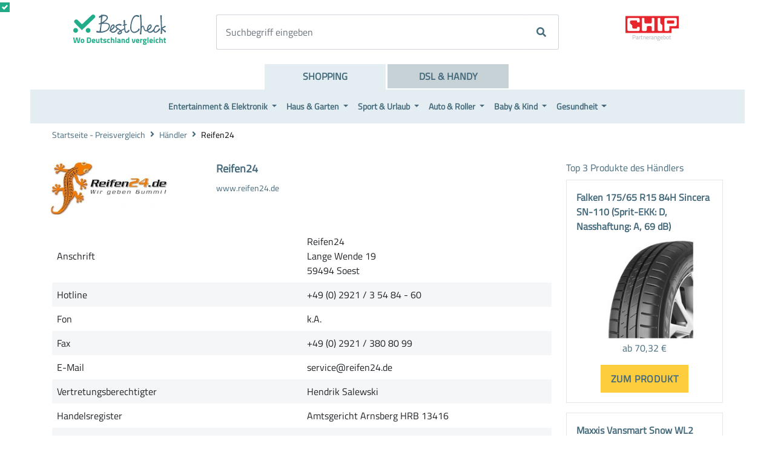

--- FILE ---
content_type: text/html; charset=UTF-8
request_url: https://www.bestcheck.de/haendler/1048/Reifen24.html
body_size: 16850
content:
<!doctype html>
<html lang="de">
    <head>
                    <meta charset="UTF-8">
            <meta name="referrer" content="unsafe-url">
            <meta name="viewport" content="width=device-width, user-scalable=no, initial-scale=1.0, maximum-scale=1.0, minimum-scale=1.0">
            <meta http-equiv="X-UA-Compatible" content="ie=edge">
            <meta name="google-site-verification" content="dVXWLq3OhQH3_Y4XKQWY81EVWpTGT7EfXgo2eQS7YG8" />
                                                                                                <meta http-equiv="X-UA-Compatible" content="IE=Edge"/>        <meta name="referrer" content="unsafe-url"/>        <meta name="viewport" content="width=device-width, initial-scale=1.0"/>        <title>Reifen24 - Shopinfo | BestCheck</title>        <meta name="description" content="Reifen24 - Shopinfo | BestCheck"/>        <link rel="canonical" href="https://www.bestcheck.de/haendler/1048/Reifen24.html"/>        <meta name="robots" content="noindex, follow"/>        <meta property="og:site_name" content="BestCheck"/>        <meta property="og:title" content="Reifen24 - Shopinfo | BestCheck"/>        <meta property="og:description" content="Reifen24 - Shopinfo | BestCheck"/>        <meta property="og:type" content="website"/>        <meta property="og:url" content="https://www.bestcheck.de/haendler/1048/Reifen24.html"/>        <meta property="og:image:url" content="https://im.bestcheck.deimg/bestcheck_logo_with_claim_spaced.png?im=Resize%3D%28640%2C480%29%2Caspect%3Dfit%3BAspectCrop%2Csize%3D%28640%2C480%29%2Cgravity%3DCenter%2CallowExpansion%3BBackgroundColor%2Ccolor%3Dffffff&hash=7844f084831e5446559f12f0ef3df9eb076c2410089f72d19eafe155ea2ca357"/>        <meta property="og:image:secure_url" content="https://im.bestcheck.deimg/bestcheck_logo_with_claim_spaced.png?im=Resize%3D%28640%2C480%29%2Caspect%3Dfit%3BAspectCrop%2Csize%3D%28640%2C480%29%2Cgravity%3DCenter%2CallowExpansion%3BBackgroundColor%2Ccolor%3Dffffff&hash=7844f084831e5446559f12f0ef3df9eb076c2410089f72d19eafe155ea2ca357"/>        <meta property="og:image:width" content="640"/>        <meta property="og:image:height" content="480"/>        <meta property="fb:app_id" content="1215077535183742"/>        <meta property="fb:pages" content="583979305117267"/>        <meta property="twitter:title" content="Reifen24 - Shopinfo | BestCheck"/>        <meta property="twitter:description" content="Reifen24 - Shopinfo | BestCheck"/>        <meta property="twitter:card" content="summary"/>        <meta property="twitter:site" content="@bestcheck_de"/>        <meta property="twitter:image" content="https://im.bestcheck.deimg/bestcheck_logo_with_claim_spaced.png?im=Resize%3D%28640%2C480%29%2Caspect%3Dfit%3BAspectCrop%2Csize%3D%28640%2C480%29%2Cgravity%3DCenter%2CallowExpansion%3BBackgroundColor%2Ccolor%3Dffffff&hash=7844f084831e5446559f12f0ef3df9eb076c2410089f72d19eafe155ea2ca357"/>        <meta property="twitter:image:alt" content=""/>        <meta name="apple-itunes-app" content="app-id=1112581368"/>        <link rel="search" href="https://www.bestcheck.de/opensearch.xml" type="application/opensearchdescription+xml" title="BestCheck Suche"/>                                                                                        <link rel="dns-prefetch" href="https://ad-js.chip.de/"/>        <link rel="preconnect" href="https://ad-js.chip.de/"/>        <link rel="dns-prefetch" href="https://script.ioam.de/"/>        <link rel="preconnect" href="https://script.ioam.de/"/>        <link rel="dns-prefetch" href="https://a.bf-tools.net/"/>        <link rel="preconnect" href="https://a.bf-tools.net/"/>        <link rel="dns-prefetch" href="https://im-cms.bestcheck.de"/>        <link rel="preconnect" href="https://im-cms.bestcheck.de"/>                                                                                                                            <script>window.digitalData = {"page":{"pageinfo":{"pageID":"0013636272","cms":"bestcheck","cmsPraefix":"bc","design":"bc2016","server":"www.bestcheck.de","titleText":"Reifen24","ivwCode":"bc_info","responsive":true,"canonicalUrl":"https:\/\/www.bestcheck.de\/haendler\/1048\/Reifen24.html","fea":"bestcheck\/bc-portal|6.0.5"},"category":{"channel":"Preisvergleich","bartName":"haendlerinfo","layoutName":"Preisvergleich"}},"version":"1.1.6"};</script>        <script type="application/ld+json">{"@context":"http:\/\/schema.org","@graph":[{"@type":"WebSite","name":"BestCheck","url":"https:\/\/www.bestcheck.de\/","potentialAction":{"@type":"SearchAction","target":"https:\/\/www.bestcheck.de\/search?q={search_term_string}","query-input":"required name=search_term_string"}},{"@type":"BreadcrumbList","itemListElement":[{"@type":"ListItem","position":1,"item":{"@id":"https:\/\/www.bestcheck.de\/","name":"Startseite - Preisvergleich"}},{"@type":"ListItem","position":2,"item":{"@id":"https:\/\/www.bestcheck.de\/haendler\/uebersicht\/","name":"H\u00e4ndler"}},{"@type":"ListItem","position":3,"item":{"@id":"https:\/\/www.bestcheck.de\/haendler\/1048\/Reifen24.html","name":"Reifen24"}}]}]}</script>        <script id="bf-ad-config">
    (function(w, d) {
        var width = w.innerWidth || d.documentElement.clientWidth || d.body.clientWidth,
            device = 'smartphone',
            mobile = true;
        if(width >= 1000) {
            device = 'desktop';
            mobile = false;
        } else if(width >= 660) {
            device = 'tablet';
        }
        w._bc_ad_config = {
            width: width,
            device: device
        };

        var emptyClass = 'bcp-ad-wrapper--empty';
        var renderedClass = 'bcp-ad-wrapper--rendered';

        var onAdReceived = function (e) {
            if (e.detail.isEmpty) {
                var elem = document.getElementById(e.detail.container);
                elem.classList.add(emptyClass);
                elem.classList.remove(renderedClass);
            }
        };
        var onAdRendered = function (e) {
            var elem = document.getElementById(e.detail.container);
            if (e.detail.isFiller) {
                elem.classList.add(emptyClass);
                elem.classList.remove(renderedClass);
            } else {
                elem.classList.remove(emptyClass);
                elem.classList.add(renderedClass);
            }
        };
        window.addEventListener('adReceived',onAdReceived,false);
        window.addEventListener('adRendered',onAdRendered,false);

        w._aeq = w._aeq || [];

        w._aeq.push(['setGlobalOptions', {
            device: device,
            mobile: mobile,
            layout: 'misc',
            category: 'shopping',
            adunit1: 'bestcheck',
            adunit2: 'shopping',
            adunit3: '',
            adunit4: '',
            adunit5: '',
        }]);
    }(window, document));
</script>                                                                                    
            <link rel="stylesheet" href="/build/common.c00801df.css" defer>

            <title>HAENDLER PAGE  | BestCheck</title>

                                                <script type="text/javascript">
    function _typeof(t){return(_typeof="function"==typeof Symbol&&"symbol"==typeof Symbol.iterator?function(t){return typeof t}:function(t){return t&&"function"==typeof Symbol&&t.constructor===Symbol&&t!==Symbol.prototype?"symbol":typeof t})(t)}!function(){var t=function(){var t,e,o=[],n=window,r=n;for(;r;){try{if(r.frames.__tcfapiLocator){t=r;break}}catch(t){}if(r===n.top)break;r=n.parent}t||(!function t(){var e=n.document,o=!!n.frames.__tcfapiLocator;if(!o)if(e.body){var r=e.createElement("iframe");r.style.cssText="display:none",r.name="__tcfapiLocator",e.body.appendChild(r)}else setTimeout(t,5);return!o}(),n.__tcfapi=function(){for(var t=arguments.length,n=new Array(t),r=0;r<t;r++)n[r]=arguments[r];if(!n.length)return o;"setGdprApplies"===n[0]?n.length>3&&2===parseInt(n[1],10)&&"boolean"==typeof n[3]&&(e=n[3],"function"==typeof n[2]&&n[2]("set",!0)):"ping"===n[0]?"function"==typeof n[2]&&n[2]({gdprApplies:e,cmpLoaded:!1,cmpStatus:"stub"}):o.push(n)},n.addEventListener("message",(function(t){var e="string"==typeof t.data,o={};if(e)try{o=JSON.parse(t.data)}catch(t){}else o=t.data;var n="object"===_typeof(o)?o.__tcfapiCall:null;n&&window.__tcfapi(n.command,n.version,(function(o,r){var a={__tcfapiReturn:{returnValue:o,success:r,callId:n.callId}};t&&t.source&&t.source.postMessage&&t.source.postMessage(e?JSON.stringify(a):a,"*")}),n.parameter)}),!1))};"undefined"!=typeof module?module.exports=t:t()}();
</script>
<script>
    window._sp_ = {
        config: {
            accountId: 217,
            baseEndpoint: "https://cmp.bestcheck.de",
            consentLanguage: "de",
            gdpr: {},
        }
    }
</script>
<script src="https://cmp.bestcheck.de/unified/wrapperMessagingWithoutDetection.js" async></script>



                            
                                                                                                                                <style>// critical css for page type merchant_detail not found</style>                                                
            </head>

    <body>
                                    <!-- Tealium Universal Data Object -->
<script type="text/javascript">
    var utag_data={"appId":"bestcheck_web-prod","brand":"bestcheck","dataLayerVersion":"1.2.8","environment":"prod","pageAuthor":["n\/a"],"pageCanonicalUrl":"https:\/\/www.bestcheck.de\/haendler\/1048\/Reifen24.html","pageCanonicalUrlHash":"12b6af3653a45cfc24157fe29cc65ce9","pageContentId":"bc-1048","pageCurrentPageTitle":"Reifen24 - Shopinfo | BestCheck","pageDisplayFormat":"responsive","pageInitialPageTitle":"Reifen24 - Shopinfo | BestCheck","pageInterredId":"bc-1048","pageJob":"best-deal","pageJobGroup":"best-buy","pageJobId":"0012","pageLevel1":"Preisvergleich","pageLevel2":"n\/a","pageLevel3":"n\/a","pageName":"bc-1048|Reifen24 - Shopinfo | BestCheck","pageTemplate":"haendlerinfo","pageTemplateDetail":"haendlerinfo","platform":"web","salesforceDataproviderId":"n\/a","salesforcePartnerId":"n\/a"};
</script>
<script type="text/javascript">
    (function(a,b,c,d){
        a='https://tags.bestcheck.de/bestcheck-web/prod/utag.js';
        b=document;c='script';d=b.createElement(c);d.src=a;d.type='text/java'+c;d.async=true;
        a=b.getElementsByTagName(c)[0];a.parentNode.insertBefore(d,a);
    })();
</script>
                    
                                                            <a href="_self" rel="nofollow" class="bc-white d-none cursor-pointer" id="headerbar">
    <div class="d-flex justify-content-center p-2 bc-header-bar">
        <div class="p-2">
                            <span class="font-weight-bold title">DEFAULT: </span>
                        <span class="description">description</span>
        </div>
        <div class="p-2">
            <span class="bc-btn bc-btn-yellow bc-btn-small">
                Jetzt sparen
            </span>
        </div>
    </div>
</a>
        
        <div class="container pt-2">
            <header class="row mx-0">
                                    
<div class="px-0">
    <div class="container my-auto">
        <div class="row mx-0 pt-3 pb-4">
            <div class="col-3 d-md-none d-block text-center mx-auto">
                <nav class="navbar navbar-expand-lg navbar-light">
                    <button class="navbar-toggler" type="button" data-toggle="collapse" data-target="#subNavbar" aria-controls="subNavbar" aria-expanded="false" aria-label="Toggle navigation">
                        <span class="navbar-toggler-icon"></span>
                    </button>
                </nav>
            </div>

            <div class="col-6 col-md-3 text-center-md-down">
                <div class="bc-logo">
                    <a href="https://www.bestcheck.de/" target="_self" class="cursor-pointer" alt="Preisvergleich BestCheck">
                        <svg class='logo-bestcheck' >
    <use xlink:href='/img/sprite.svg#bestcheck-logo'/>
</svg>
                    </a>
                    <span>Preisvergleich BestCheck</span>
                </div>
            </div>

            <div class="col-3 text-center ptb-3-sm-down partner-logo-container pl-0">
                <div class="bc-partner-logo">
                    <a href="https://www.chip.de/" rel="noopener" target="_blank">
                        <svg class='logo-chip partner-logo'  width='50%' viewBox='0 0 800 300'>
    <use xlink:href='/img/sprite.svg#CHIP+Digital'/>
</svg>
                    </a>
                </div>
                <small class="partnerlogo_string mobile m-0 p-0">Partnerangebot</small>
            </div>

            <div class="col-12 d-block d-md-none">
                <div class="nav-mobile">
    <nav class="navbar subnav navbar-expand-lg navbar-light">
        <div class="collapse navbar-collapse" id="subNavbar">
            <div class="accordion px-3" id="accordionNavLvl2">
                                                                                                                        <div id="categoryl21" class="category">
                                    <span data-toggle="collapse" data-target="#collapsel21" aria-expanded="true" aria-controls="collapsel21" class="category-level2 d-inline-block w-100">
                                        Entertainment &amp; Elektronik
                                    </span>
                                </div>

                                <div id="collapsel21" class="collapse" data-parent="#subNavbar">
                                                                        <div class="accordion" id="accordionNavLvl3">
                                                                                                                                    <div id="category1l31">
                                                    <span data-toggle="collapse" data-target="#collapse1l31" aria-expanded="true" aria-controls="collapse1l31" class="category-level3 d-inline-block w-100">
                                                        Mobile
                                                    </span>
                                                </div>

                                                <div id="collapse1l31" class="collapse" data-parent="#collapsel21">
                                                    <ul>
                                                                                                                    <li>
                                                                <a href="/Telefone_794/" target="_self">Telefone</a>
                                                            </li>
                                                                                                                    <li>
                                                                <a href="/Handys-Smartphones_2/" target="_self">Handys &amp; Smartphones</a>
                                                            </li>
                                                                                                                    <li>
                                                                <a href="https://www.bestcheck.de/handy-mit-vertrag/" target="_self">Handys mit Vertrag</a>
                                                            </li>
                                                                                                                    <li>
                                                                <a href="https://www.bestcheck.de/handytarif-vergleich/" target="_self">Handytarif-Vergleich</a>
                                                            </li>
                                                                                                                    <li>
                                                                <a href="/Tablets_671/" target="_self">Tablets</a>
                                                            </li>
                                                                                                                    <li>
                                                                <a href="/Smartwatches_702/" target="_self">Smartwatches</a>
                                                            </li>
                                                                                                                    <li>
                                                                <a href="/eBook-Reader_740/" target="_self">eBook Reader</a>
                                                            </li>
                                                                                                            </ul>
                                                </div>
                                                                                                                                                                                <div id="category1l32">
                                                    <span data-toggle="collapse" data-target="#collapse1l32" aria-expanded="true" aria-controls="collapse1l32" class="category-level3 d-inline-block w-100">
                                                        Computer &amp; Zubehör
                                                    </span>
                                                </div>

                                                <div id="collapse1l32" class="collapse" data-parent="#collapsel21">
                                                    <ul>
                                                                                                                    <li>
                                                                <a href="/PC-Systeme_7/" target="_self">PC-Systeme</a>
                                                            </li>
                                                                                                                    <li>
                                                                <a href="/Notebooks_5/" target="_self">Notebooks</a>
                                                            </li>
                                                                                                                    <li>
                                                                <a href="/Notebook-Taschen_809/" target="_self">Notebook Taschen</a>
                                                            </li>
                                                                                                                    <li>
                                                                <a href="https://www.bestcheck.de/dsl-vertrag/" target="_self">DSL-Vergleich</a>
                                                            </li>
                                                                                                                    <li>
                                                                <a href="https://www.bestcheck.de/datenflat-vergleich/" target="_self">Datenflat-Vergleich</a>
                                                            </li>
                                                                                                            </ul>
                                                </div>
                                                                                                                                                                                <div id="category1l33">
                                                    <span data-toggle="collapse" data-target="#collapse1l33" aria-expanded="true" aria-controls="collapse1l33" class="category-level3 d-inline-block w-100">
                                                        Home Entertainment
                                                    </span>
                                                </div>

                                                <div id="collapse1l33" class="collapse" data-parent="#collapsel21">
                                                    <ul>
                                                                                                                    <li>
                                                                <a href="/Blu-ray-Player_17/" target="_self">Blu-ray Player</a>
                                                            </li>
                                                                                                                    <li>
                                                                <a href="/Beamer_20/" target="_self">Beamer</a>
                                                            </li>
                                                                                                                    <li>
                                                                <a href="/Fernseher_33/" target="_self">Fernseher</a>
                                                            </li>
                                                                                                                    <li>
                                                                <a href="/Heimkino-Systeme_35/" target="_self">Heimkino Systeme</a>
                                                            </li>
                                                                                                                    <li>
                                                                <a href="/Digital-Receiver_667/" target="_self">Digital Receiver</a>
                                                            </li>
                                                                                                            </ul>
                                                </div>
                                                                                                                                                                                <div id="category1l34">
                                                    <span data-toggle="collapse" data-target="#collapse1l34" aria-expanded="true" aria-controls="collapse1l34" class="category-level3 d-inline-block w-100">
                                                        Audio
                                                    </span>
                                                </div>

                                                <div id="collapse1l34" class="collapse" data-parent="#collapsel21">
                                                    <ul>
                                                                                                                    <li>
                                                                <a href="/MP3-Player_4/" target="_self">MP3-Player</a>
                                                            </li>
                                                                                                                    <li>
                                                                <a href="/Internetradios_668/" target="_self">Internetradios</a>
                                                            </li>
                                                                                                                    <li>
                                                                <a href="/Radios_726/" target="_self">Radios</a>
                                                            </li>
                                                                                                                    <li>
                                                                <a href="/Bluetooth-Lautsprecher_847/" target="_self">Bluetooth-Lautsprecher</a>
                                                            </li>
                                                                                                                    <li>
                                                                <a href="" target="_self">AV Receiver</a>
                                                            </li>
                                                                                                                    <li>
                                                                <a href="/sitemap" target="_self">mehr Audio...</a>
                                                            </li>
                                                                                                            </ul>
                                                </div>
                                                                                                                                                                                <div id="category1l35">
                                                    <span data-toggle="collapse" data-target="#collapse1l35" aria-expanded="true" aria-controls="collapse1l35" class="category-level3 d-inline-block w-100">
                                                        Drucker &amp; Zubehör
                                                    </span>
                                                </div>

                                                <div id="collapse1l35" class="collapse" data-parent="#collapsel21">
                                                    <ul>
                                                                                                                    <li>
                                                                <a href="/3D-Drucker_704/" target="_self">3D-Drucker</a>
                                                            </li>
                                                                                                                    <li>
                                                                <a href="/All-In-One-Drucker_42/" target="_self">All-In-One Drucker</a>
                                                            </li>
                                                                                                                    <li>
                                                                <a href="/Fotodrucker_851/" target="_self">Fotodrucker</a>
                                                            </li>
                                                                                                                    <li>
                                                                <a href="/Tintenstrahldrucker_11/" target="_self">Tintenstrahldrucker</a>
                                                            </li>
                                                                                                                    <li>
                                                                <a href="/Laserdrucker_10/" target="_self">Laserdrucker</a>
                                                            </li>
                                                                                                            </ul>
                                                </div>
                                                                                                                                                                                <div id="category1l36">
                                                    <span data-toggle="collapse" data-target="#collapse1l36" aria-expanded="true" aria-controls="collapse1l36" class="category-level3 d-inline-block w-100">
                                                        Foto &amp; Video
                                                    </span>
                                                </div>

                                                <div id="collapse1l36" class="collapse" data-parent="#collapsel21">
                                                    <ul>
                                                                                                                    <li>
                                                                <a href="/Digitalkameras_6/" target="_self">Digitalkameras</a>
                                                            </li>
                                                                                                                    <li>
                                                                <a href="/Fotobuecher_1075/" target="_self">Fotobücher</a>
                                                            </li>
                                                                                                                    <li>
                                                                <a href="/Objektive_246/" target="_self">Objektive</a>
                                                            </li>
                                                                                                                    <li>
                                                                <a href="/Sofortbildkameras_1089/" target="_self">Sofortbildkameras</a>
                                                            </li>
                                                                                                            </ul>
                                                </div>
                                                                                                                                                                                <div id="category1l37">
                                                    <span data-toggle="collapse" data-target="#collapse1l37" aria-expanded="true" aria-controls="collapse1l37" class="category-level3 d-inline-block w-100">
                                                        PC-Peripherie
                                                    </span>
                                                </div>

                                                <div id="collapse1l37" class="collapse" data-parent="#collapsel21">
                                                    <ul>
                                                                                                                    <li>
                                                                <a href="/Scanner_12/" target="_self">Scanner</a>
                                                            </li>
                                                                                                                    <li>
                                                                <a href="/Tastaturen_16/" target="_self">Tastaturen</a>
                                                            </li>
                                                                                                                    <li>
                                                                <a href="/Webcams_13/" target="_self">Webcams</a>
                                                            </li>
                                                                                                                    <li>
                                                                <a href="/Maeuse_15/" target="_self">Mäuse</a>
                                                            </li>
                                                                                                                    <li>
                                                                <a href="/WLAN_57/" target="_self">WLAN</a>
                                                            </li>
                                                                                                            </ul>
                                                </div>
                                                                                                                                                                                <div id="category1l38">
                                                    <span data-toggle="collapse" data-target="#collapse1l38" aria-expanded="true" aria-controls="collapse1l38" class="category-level3 d-inline-block w-100">
                                                        PC-Komponenten
                                                    </span>
                                                </div>

                                                <div id="collapse1l38" class="collapse" data-parent="#collapsel21">
                                                    <ul>
                                                                                                                    <li>
                                                                <a href="/Grafikkarten_49/" target="_self">Grafikkarten</a>
                                                            </li>
                                                                                                                    <li>
                                                                <a href="/NAS_1073/" target="_self">NAS</a>
                                                            </li>
                                                                                                                    <li>
                                                                <a href="/CPUs_51/" target="_self">CPUs</a>
                                                            </li>
                                                                                                                    <li>
                                                                <a href="/SSD-Festplatten_45/" target="_self">SSD-Festplatten</a>
                                                            </li>
                                                                                                                    <li>
                                                                <a href="/Mainboards_50/" target="_self">Mainboard</a>
                                                            </li>
                                                                                                                    <li>
                                                                <a href="/Multimedia-Player_1074/" target="_self">Multimedia-Player</a>
                                                            </li>
                                                                                                            </ul>
                                                </div>
                                                                                                                                                                                <div id="category1l39">
                                                    <span data-toggle="collapse" data-target="#collapse1l39" aria-expanded="true" aria-controls="collapse1l39" class="category-level3 d-inline-block w-100">
                                                        Software
                                                    </span>
                                                </div>

                                                <div id="collapse1l39" class="collapse" data-parent="#collapsel21">
                                                    <ul>
                                                                                                                    <li>
                                                                <a href="/Antivirus_43/" target="_self">Antivirus</a>
                                                            </li>
                                                                                                                    <li>
                                                                <a href="/Betriebssysteme_25/" target="_self">Betriebssysteme</a>
                                                            </li>
                                                                                                                    <li>
                                                                <a href="/Anwendungs-Software_44/" target="_self">Anwendungs-Software</a>
                                                            </li>
                                                                                                                    <li>
                                                                <a href="/Buero-Software_30/" target="_self">Büro-Software</a>
                                                            </li>
                                                                                                            </ul>
                                                </div>
                                                                                                                                                                                <div id="category1l310">
                                                    <span data-toggle="collapse" data-target="#collapse1l310" aria-expanded="true" aria-controls="collapse1l310" class="category-level3 d-inline-block w-100">
                                                        Gaming
                                                    </span>
                                                </div>

                                                <div id="collapse1l310" class="collapse" data-parent="#collapsel21">
                                                    <ul>
                                                                                                                    <li>
                                                                <a href="/VR-Brillen_1034/" target="_self">VR-Brillen</a>
                                                            </li>
                                                                                                                    <li>
                                                                <a href="/Xbox-One-Spiele_746/" target="_self">Xbox One Spiele</a>
                                                            </li>
                                                                                                                    <li>
                                                                <a href="/PlayStation-4-Spiele_745/" target="_self">PlayStation 4 Spiele</a>
                                                            </li>
                                                                                                                    <li>
                                                                <a href="/Wii-U-Spiele_756/" target="_self">Wii U Spiele</a>
                                                            </li>
                                                                                                            </ul>
                                                </div>
                                                                                                                        </div>
                                </div>
                                                                                                                <div id="categoryl22" class="category">
                                    <span data-toggle="collapse" data-target="#collapsel22" aria-expanded="true" aria-controls="collapsel22" class="category-level2 d-inline-block w-100">
                                        Haus &amp; Garten
                                    </span>
                                </div>

                                <div id="collapsel22" class="collapse" data-parent="#subNavbar">
                                                                        <div class="accordion" id="accordionNavLvl3">
                                                                                                                                    <div id="category2l31">
                                                    <span data-toggle="collapse" data-target="#collapse2l31" aria-expanded="true" aria-controls="collapse2l31" class="category-level3 d-inline-block w-100">
                                                        Möbel
                                                    </span>
                                                </div>

                                                <div id="collapse2l31" class="collapse" data-parent="#collapsel22">
                                                    <ul>
                                                                                                                    <li>
                                                                <a href="/Sofas_1059/" target="_self">Sofas</a>
                                                            </li>
                                                                                                                    <li>
                                                                <a href="/Matratzen_895/" target="_self">Matratzen</a>
                                                            </li>
                                                                                                                    <li>
                                                                <a href="/Schlafsofas_1060/" target="_self">Schlafsofa</a>
                                                            </li>
                                                                                                                    <li>
                                                                <a href="/Massagesessel_1053/" target="_self">Massagesessel</a>
                                                            </li>
                                                                                                            </ul>
                                                </div>
                                                                                                                                                                                <div id="category2l32">
                                                    <span data-toggle="collapse" data-target="#collapse2l32" aria-expanded="true" aria-controls="collapse2l32" class="category-level3 d-inline-block w-100">
                                                        Elektro Großgeräte
                                                    </span>
                                                </div>

                                                <div id="collapse2l32" class="collapse" data-parent="#collapsel22">
                                                    <ul>
                                                                                                                    <li>
                                                                <a href="/Waschmaschinen_684/" target="_self">Waschmaschinen</a>
                                                            </li>
                                                                                                                    <li>
                                                                <a href="/Kuehlschraenke_693/" target="_self">Kühlschränke</a>
                                                            </li>
                                                                                                                    <li>
                                                                <a href="/Geschirrspueler_705/" target="_self">Geschirrspüler</a>
                                                            </li>
                                                                                                                    <li>
                                                                <a href="/Gefrierschraenke_813/" target="_self">Gefrierschränke</a>
                                                            </li>
                                                                                                                    <li>
                                                                <a href="/Kuehl-Gefrier-Kombinationen_692/" target="_self">Kühl-/Gefrier Kombinationen</a>
                                                            </li>
                                                                                                            </ul>
                                                </div>
                                                                                                                                                                                <div id="category2l33">
                                                    <span data-toggle="collapse" data-target="#collapse2l33" aria-expanded="true" aria-controls="collapse2l33" class="category-level3 d-inline-block w-100">
                                                        Elektro Kleingeräte
                                                    </span>
                                                </div>

                                                <div id="collapse2l33" class="collapse" data-parent="#collapsel22">
                                                    <ul>
                                                                                                                    <li>
                                                                <a href="/Kaffeevollautomaten_817/" target="_self">Kaffeemaschinen</a>
                                                            </li>
                                                                                                                    <li>
                                                                <a href="/Bodenstaubsauger_690/" target="_self">Staubsauger</a>
                                                            </li>
                                                                                                                    <li>
                                                                <a href="/Naehmaschinen_743/" target="_self">Nähmaschinen</a>
                                                            </li>
                                                                                                                    <li>
                                                                <a href="/Mikrowellen_840/" target="_self">Mikrowellen</a>
                                                            </li>
                                                                                                                    <li>
                                                                <a href="/Buegeleisen_689/" target="_self">Bügeleisen</a>
                                                            </li>
                                                                                                            </ul>
                                                </div>
                                                                                                                                                                                <div id="category2l34">
                                                    <span data-toggle="collapse" data-target="#collapse2l34" aria-expanded="true" aria-controls="collapse2l34" class="category-level3 d-inline-block w-100">
                                                        Heizen &amp; Lüften
                                                    </span>
                                                </div>

                                                <div id="collapse2l34" class="collapse" data-parent="#collapsel22">
                                                    <ul>
                                                                                                                    <li>
                                                                <a href="/Kaminoefen_1058/" target="_self">Kaminöfen</a>
                                                            </li>
                                                                                                                    <li>
                                                                <a href="/Klimaanlagen_685/" target="_self">Klimaanlagen</a>
                                                            </li>
                                                                                                                    <li>
                                                                <a href="/Luftentfeuchter_857/" target="_self">Luftentfeuchter</a>
                                                            </li>
                                                                                                                    <li>
                                                                <a href="/Heizungen_860/" target="_self">Heizungen</a>
                                                            </li>
                                                                                                                    <li>
                                                                <a href="/Luftreiniger_859/" target="_self">Luftreiniger</a>
                                                            </li>
                                                                                                                    <li>
                                                                <a href="/Luftbefeuchter_858/" target="_self">Luftbefeuchter</a>
                                                            </li>
                                                                                                                    <li>
                                                                <a href="/Heizstrahler_999/" target="_self">Heizstrahler</a>
                                                            </li>
                                                                                                                    <li>
                                                                <a href="/Ventilatoren_742/" target="_self">Ventilatoren</a>
                                                            </li>
                                                                                                            </ul>
                                                </div>
                                                                                                                                                                                <div id="category2l35">
                                                    <span data-toggle="collapse" data-target="#collapse2l35" aria-expanded="true" aria-controls="collapse2l35" class="category-level3 d-inline-block w-100">
                                                        Garten
                                                    </span>
                                                </div>

                                                <div id="collapse2l35" class="collapse" data-parent="#collapsel22">
                                                    <ul>
                                                                                                                    <li>
                                                                <a href="/Maeh-Roboter_728/" target="_self">Mäh-Roboter</a>
                                                            </li>
                                                                                                                    <li>
                                                                <a href="/Schneefraesen-Co_1092/" target="_self">Schneefräsen &amp; Co.</a>
                                                            </li>
                                                                                                                    <li>
                                                                <a href="/Akku-Rasenmaeher_730/" target="_self">Akku-Rasenmäher</a>
                                                            </li>
                                                                                                                    <li>
                                                                <a href="/Benzin-Rasenmaeher_735/" target="_self">Benzin-Rasenmäher</a>
                                                            </li>
                                                                                                                    <li>
                                                                <a href="/Wetterstationen_816/" target="_self">Wetterstationen</a>
                                                            </li>
                                                                                                            </ul>
                                                </div>
                                                                                                                                                                                <div id="category2l36">
                                                    <span data-toggle="collapse" data-target="#collapse2l36" aria-expanded="true" aria-controls="collapse2l36" class="category-level3 d-inline-block w-100">
                                                        Baumarkt
                                                    </span>
                                                </div>

                                                <div id="collapse2l36" class="collapse" data-parent="#collapsel22">
                                                    <ul>
                                                                                                                    <li>
                                                                <a href="/Akku-Schrauber-und-Bohrer_707/" target="_self">Akku-Schrauber und -Bohrer</a>
                                                            </li>
                                                                                                                    <li>
                                                                <a href="/Holzspalter_744/" target="_self">Holzspalter</a>
                                                            </li>
                                                                                                                    <li>
                                                                <a href="/Kompressoren_759/" target="_self">Kompressoren</a>
                                                            </li>
                                                                                                                    <li>
                                                                <a href="/Heckenscheren_760/" target="_self">Heckenscheren</a>
                                                            </li>
                                                                                                            </ul>
                                                </div>
                                                                                                                                                                                <div id="category2l37">
                                                    <span data-toggle="collapse" data-target="#collapse2l37" aria-expanded="true" aria-controls="collapse2l37" class="category-level3 d-inline-block w-100">
                                                        Haussicherheit
                                                    </span>
                                                </div>

                                                <div id="collapse2l37" class="collapse" data-parent="#collapsel22">
                                                    <ul>
                                                                                                                    <li>
                                                                <a href="/Tresore_1083/" target="_self">Tresore</a>
                                                            </li>
                                                                                                                    <li>
                                                                <a href="/Einbruchschutz_969/" target="_self">Einbruchschutz</a>
                                                            </li>
                                                                                                                    <li>
                                                                <a href="/SmartHome_758/" target="_self">SmartHome</a>
                                                            </li>
                                                                                                            </ul>
                                                </div>
                                                                                                                                                                                <div id="category2l38">
                                                    <span data-toggle="collapse" data-target="#collapse2l38" aria-expanded="true" aria-controls="collapse2l38" class="category-level3 d-inline-block w-100">
                                                        Grillen
                                                    </span>
                                                </div>

                                                <div id="collapse2l38" class="collapse" data-parent="#collapsel22">
                                                    <ul>
                                                                                                                    <li>
                                                                <a href="/Gasgrills_734/" target="_self">Gasgrills</a>
                                                            </li>
                                                                                                                    <li>
                                                                <a href="/Elektrogrills_732/" target="_self">Elektrogrills</a>
                                                            </li>
                                                                                                                    <li>
                                                                <a href="/Holzkohlegrills_733/" target="_self">Holzkohlegrills</a>
                                                            </li>
                                                                                                                    <li>
                                                                <a href="/Grillplatten_879/" target="_self">Grillplatten</a>
                                                            </li>
                                                                                                                    <li>
                                                                <a href="/Grillroste_878/" target="_self">Grillroste</a>
                                                            </li>
                                                                                                            </ul>
                                                </div>
                                                                                                                                                                                <div id="category2l39">
                                                    <span data-toggle="collapse" data-target="#collapse2l39" aria-expanded="true" aria-controls="collapse2l39" class="category-level3 d-inline-block w-100">
                                                        Küche &amp; Haushalt
                                                    </span>
                                                </div>

                                                <div id="collapse2l39" class="collapse" data-parent="#collapsel22">
                                                    <ul>
                                                                                                                    <li>
                                                                <a href="/Bestecke_934/" target="_self">Besteck</a>
                                                            </li>
                                                                                                                    <li>
                                                                <a href="/Geschirr_933/" target="_self">Geschirr</a>
                                                            </li>
                                                                                                                    <li>
                                                                <a href="/Dampfgarer_988/" target="_self">Dampfgarer</a>
                                                            </li>
                                                                                                                    <li>
                                                                <a href="/Schnellkochtoepfe_986/" target="_self">Schnellkochtöpfe</a>
                                                            </li>
                                                                                                                    <li>
                                                                <a href="/Wasserfilter_991/" target="_self">Wasserfilter</a>
                                                            </li>
                                                                                                            </ul>
                                                </div>
                                                                                                                                                                                <div id="category2l310">
                                                    <span data-toggle="collapse" data-target="#collapse2l310" aria-expanded="true" aria-controls="collapse2l310" class="category-level3 d-inline-block w-100">
                                                        Beleuchtung
                                                    </span>
                                                </div>

                                                <div id="collapse2l310" class="collapse" data-parent="#collapsel22">
                                                    <ul>
                                                                                                                    <li>
                                                                <a href="/Wandleuchten_1068/" target="_self">Wandleuchten</a>
                                                            </li>
                                                                                                                    <li>
                                                                <a href="/Schreibtischlampen_1043/" target="_self">Schreibtischlampen</a>
                                                            </li>
                                                                                                                    <li>
                                                                <a href="/Kinderzimmerlampen_1069/" target="_self">Kinderzimmerlampen</a>
                                                            </li>
                                                                                                                    <li>
                                                                <a href="/LED-Leuchtmittel_709/" target="_self">LED-Leuchtmittel</a>
                                                            </li>
                                                                                                            </ul>
                                                </div>
                                                                                                                                                                                <div id="category2l311">
                                                    <span data-toggle="collapse" data-target="#collapse2l311" aria-expanded="true" aria-controls="collapse2l311" class="category-level3 d-inline-block w-100">
                                                        Sanitär &amp; Armaturen
                                                    </span>
                                                </div>

                                                <div id="collapse2l311" class="collapse" data-parent="#collapsel22">
                                                    <ul>
                                                                                                                    <li>
                                                                <a href="/WC-Sitze_1022/" target="_self">WC-Sitze</a>
                                                            </li>
                                                                                                                    <li>
                                                                <a href="/Kuechenarmaturen_1035/" target="_self">Küchenarmaturen</a>
                                                            </li>
                                                                                                                    <li>
                                                                <a href="/Spuelen_1033/" target="_self">Spülen</a>
                                                            </li>
                                                                                                            </ul>
                                                </div>
                                                                                                                        </div>
                                </div>
                                                                                                                <div id="categoryl23" class="category">
                                    <span data-toggle="collapse" data-target="#collapsel23" aria-expanded="true" aria-controls="collapsel23" class="category-level2 d-inline-block w-100">
                                        Sport &amp; Urlaub
                                    </span>
                                </div>

                                <div id="collapsel23" class="collapse" data-parent="#subNavbar">
                                                                        <div class="accordion" id="accordionNavLvl3">
                                                                                                                                    <div id="category3l31">
                                                    <span data-toggle="collapse" data-target="#collapse3l31" aria-expanded="true" aria-controls="collapse3l31" class="category-level3 d-inline-block w-100">
                                                        Zweiräder
                                                    </span>
                                                </div>

                                                <div id="collapse3l31" class="collapse" data-parent="#collapsel23">
                                                    <ul>
                                                                                                                    <li>
                                                                <a href="/E-Bikes_782/" target="_self">E-Bikes</a>
                                                            </li>
                                                                                                                    <li>
                                                                <a href="/Mountainbikes_864/" target="_self">Mountainbikes</a>
                                                            </li>
                                                                                                                    <li>
                                                                <a href="/Fahrradanhaenger_888/" target="_self">Fahrradanhänger</a>
                                                            </li>
                                                                                                                    <li>
                                                                <a href="/Faltraeder_871/" target="_self">Falträder</a>
                                                            </li>
                                                                                                            </ul>
                                                </div>
                                                                                                                                                                                <div id="category3l32">
                                                    <span data-toggle="collapse" data-target="#collapse3l32" aria-expanded="true" aria-controls="collapse3l32" class="category-level3 d-inline-block w-100">
                                                        Sport
                                                    </span>
                                                </div>

                                                <div id="collapse3l32" class="collapse" data-parent="#collapsel23">
                                                    <ul>
                                                                                                                    <li>
                                                                <a href="/Longboards_1090/" target="_self">Longboards</a>
                                                            </li>
                                                                                                                    <li>
                                                                <a href="/Reiten_955/" target="_self">Reiten</a>
                                                            </li>
                                                                                                                    <li>
                                                                <a href="/Crosstrainer_804/" target="_self">Crosstrainer</a>
                                                            </li>
                                                                                                                    <li>
                                                                <a href="/Vibrationsplatten_1086/" target="_self">Vibrationsplatten</a>
                                                            </li>
                                                                                                                    <li>
                                                                <a href="/Golf_956/" target="_self">Golf</a>
                                                            </li>
                                                                                                                    <li>
                                                                <a href="/Ergometer_803/" target="_self">Ergometer</a>
                                                            </li>
                                                                                                            </ul>
                                                </div>
                                                                                                                                                                                <div id="category3l33">
                                                    <span data-toggle="collapse" data-target="#collapse3l33" aria-expanded="true" aria-controls="collapse3l33" class="category-level3 d-inline-block w-100">
                                                        Reise
                                                    </span>
                                                </div>

                                                <div id="collapse3l33" class="collapse" data-parent="#collapsel23">
                                                    <ul>
                                                                                                                    <li>
                                                                <a href="/Koffer_921/" target="_self">Koffer</a>
                                                            </li>
                                                                                                                    <li>
                                                                <a href="/Einkaufstrolleys_1006/" target="_self">Einkaufstrolleys</a>
                                                            </li>
                                                                                                            </ul>
                                                </div>
                                                                                                                                                                                <div id="category3l34">
                                                    <span data-toggle="collapse" data-target="#collapse3l34" aria-expanded="true" aria-controls="collapse3l34" class="category-level3 d-inline-block w-100">
                                                        Pool &amp; Strand
                                                    </span>
                                                </div>

                                                <div id="collapse3l34" class="collapse" data-parent="#collapsel23">
                                                    <ul>
                                                                                                                    <li>
                                                                <a href="/Luftmatratzen_981/" target="_self">Luftmatratzen</a>
                                                            </li>
                                                                                                                    <li>
                                                                <a href="/Schwimmhilfen_942/" target="_self">Schwimmhilfen</a>
                                                            </li>
                                                                                                                    <li>
                                                                <a href="/Wasserbaelle_977/" target="_self">Wasserbälle</a>
                                                            </li>
                                                                                                            </ul>
                                                </div>
                                                                                                                        </div>
                                </div>
                                                                                                                <div id="categoryl24" class="category">
                                    <span data-toggle="collapse" data-target="#collapsel24" aria-expanded="true" aria-controls="collapsel24" class="category-level2 d-inline-block w-100">
                                        Auto &amp; Roller
                                    </span>
                                </div>

                                <div id="collapsel24" class="collapse" data-parent="#subNavbar">
                                                                        <div class="accordion" id="accordionNavLvl3">
                                                                                                                                    <div id="category4l31">
                                                    <span data-toggle="collapse" data-target="#collapse4l31" aria-expanded="true" aria-controls="collapse4l31" class="category-level3 d-inline-block w-100">
                                                        Roller
                                                    </span>
                                                </div>

                                                <div id="collapse4l31" class="collapse" data-parent="#collapsel24">
                                                    <ul>
                                                                                                                    <li>
                                                                <a href="/Elektroroller_783/" target="_self">Elektroroller</a>
                                                            </li>
                                                                                                                    <li>
                                                                <a href="/Motorroller_846/" target="_self">Motorroller</a>
                                                            </li>
                                                                                                            </ul>
                                                </div>
                                                                                                                                                                                <div id="category4l32">
                                                    <span data-toggle="collapse" data-target="#collapse4l32" aria-expanded="true" aria-controls="collapse4l32" class="category-level3 d-inline-block w-100">
                                                        Auto Hi-Fi
                                                    </span>
                                                </div>

                                                <div id="collapse4l32" class="collapse" data-parent="#collapsel24">
                                                    <ul>
                                                                                                                    <li>
                                                                <a href="/Autoradios_795/" target="_self">Autoradios</a>
                                                            </li>
                                                                                                                    <li>
                                                                <a href="/Auto-Lautsprecher_796/" target="_self">Auto Lautsprecher</a>
                                                            </li>
                                                                                                                    <li>
                                                                <a href="/Auto-Endstufen_797/" target="_self">Auto Endstufen</a>
                                                            </li>
                                                                                                            </ul>
                                                </div>
                                                                                                                                                                                                                                                                                                </div>
                                </div>
                                                                                                                <div id="categoryl25" class="category">
                                    <span data-toggle="collapse" data-target="#collapsel25" aria-expanded="true" aria-controls="collapsel25" class="category-level2 d-inline-block w-100">
                                        Baby &amp; Kind
                                    </span>
                                </div>

                                <div id="collapsel25" class="collapse" data-parent="#subNavbar">
                                                                        <div class="accordion" id="accordionNavLvl3">
                                                                                                                                    <div id="category5l31">
                                                    <span data-toggle="collapse" data-target="#collapse5l31" aria-expanded="true" aria-controls="collapse5l31" class="category-level3 d-inline-block w-100">
                                                        Unterwegs
                                                    </span>
                                                </div>

                                                <div id="collapse5l31" class="collapse" data-parent="#collapsel25">
                                                    <ul>
                                                                                                                    <li>
                                                                <a href="/Kinderwagen_798/" target="_self">Kinderwagen</a>
                                                            </li>
                                                                                                                    <li>
                                                                <a href="/Buggys_799/" target="_self">Buggys</a>
                                                            </li>
                                                                                                                    <li>
                                                                <a href="/Babytragetuecher_907/" target="_self">Babytragetücher</a>
                                                            </li>
                                                                                                            </ul>
                                                </div>
                                                                                                                                                                                <div id="category5l32">
                                                    <span data-toggle="collapse" data-target="#collapse5l32" aria-expanded="true" aria-controls="collapse5l32" class="category-level3 d-inline-block w-100">
                                                        Spielzeug
                                                    </span>
                                                </div>

                                                <div id="collapse5l32" class="collapse" data-parent="#collapsel25">
                                                    <ul>
                                                                                                                    <li>
                                                                <a href="https://www.bestcheck.de/Fidget-Spinner_1138/" target="_self">Fidget-Spinner</a>
                                                            </li>
                                                                                                                    <li>
                                                                <a href="/LEGO_752/" target="_self">LEGO</a>
                                                            </li>
                                                                                                                    <li>
                                                                <a href="/PLAYMOBIL_806/" target="_self">PLAYMOBIL</a>
                                                            </li>
                                                                                                                    <li>
                                                                <a href="/Spieltuerme_902/" target="_self">Spieltürme</a>
                                                            </li>
                                                                                                                    <li>
                                                                <a href="/Kettcars_910/" target="_self">Kettcars</a>
                                                            </li>
                                                                                                                    <li>
                                                                <a href="/Carrera_810/" target="_self">Carrera</a>
                                                            </li>
                                                                                                                    <li>
                                                                <a href="/sitemap" target="_self">weiteres Spielzeug...</a>
                                                            </li>
                                                                                                            </ul>
                                                </div>
                                                                                                                                                                                <div id="category5l33">
                                                    <span data-toggle="collapse" data-target="#collapse5l33" aria-expanded="true" aria-controls="collapse5l33" class="category-level3 d-inline-block w-100">
                                                        Baby-Ausstattung
                                                    </span>
                                                </div>

                                                <div id="collapse5l33" class="collapse" data-parent="#collapsel25">
                                                    <ul>
                                                                                                                    <li>
                                                                <a href="/Milchpumpen_900/" target="_self">Milchpumpen</a>
                                                            </li>
                                                                                                                    <li>
                                                                <a href="" target="_self">Nachtlichter</a>
                                                            </li>
                                                                                                            </ul>
                                                </div>
                                                                                                                        </div>
                                </div>
                                                                                                                <div id="categoryl26" class="category">
                                    <span data-toggle="collapse" data-target="#collapsel26" aria-expanded="true" aria-controls="collapsel26" class="category-level2 d-inline-block w-100">
                                        Gesundheit
                                    </span>
                                </div>

                                <div id="collapsel26" class="collapse" data-parent="#subNavbar">
                                                                        <div class="accordion" id="accordionNavLvl3">
                                                                                                                                    <div id="category6l31">
                                                    <span data-toggle="collapse" data-target="#collapse6l31" aria-expanded="true" aria-controls="collapse6l31" class="category-level3 d-inline-block w-100">
                                                        Körperpflege
                                                    </span>
                                                </div>

                                                <div id="collapse6l31" class="collapse" data-parent="#collapsel26">
                                                    <ul>
                                                                                                                    <li>
                                                                <a href="/Solarien_1093/" target="_self">Solarien</a>
                                                            </li>
                                                                                                                    <li>
                                                                <a href="/Elektrische-Zahnbuersten_837/" target="_self">Elektrische Zahnbürsten</a>
                                                            </li>
                                                                                                                    <li>
                                                                <a href="/Mundduschen_836/" target="_self">Mundduschen</a>
                                                            </li>
                                                                                                                    <li>
                                                                <a href="/Epilierer_838/" target="_self">Epilierer</a>
                                                            </li>
                                                                                                                    <li>
                                                                <a href="/Elektrorasierer_1080/" target="_self">Elektrorasierer</a>
                                                            </li>
                                                                                                            </ul>
                                                </div>
                                                                                                                                                                                <div id="category6l32">
                                                    <span data-toggle="collapse" data-target="#collapse6l32" aria-expanded="true" aria-controls="collapse6l32" class="category-level3 d-inline-block w-100">
                                                        Messgeräte
                                                    </span>
                                                </div>

                                                <div id="collapse6l32" class="collapse" data-parent="#collapsel26">
                                                    <ul>
                                                                                                                    <li>
                                                                <a href="/Blutdruckmessgeraete_791/" target="_self">Blutdruckmessgeräte</a>
                                                            </li>
                                                                                                                    <li>
                                                                <a href="/Pulsuhren_792/" target="_self">Pulsuhren</a>
                                                            </li>
                                                                                                                    <li>
                                                                <a href="/Blutdruckmessgeraete_791/" target="_self">Blutzuckermessgeräte</a>
                                                            </li>
                                                                                                                    <li>
                                                                <a href="/Fitnesstracker_681/" target="_self">Fitnesstracker</a>
                                                            </li>
                                                                                                                    <li>
                                                                <a href="/Fieberthermometer_777/" target="_self">Fieberthermometer</a>
                                                            </li>
                                                                                                            </ul>
                                                </div>
                                                                                                                                                                                <div id="category6l33">
                                                    <span data-toggle="collapse" data-target="#collapse6l33" aria-expanded="true" aria-controls="collapse6l33" class="category-level3 d-inline-block w-100">
                                                        Wärme &amp; Licht
                                                    </span>
                                                </div>

                                                <div id="collapse6l33" class="collapse" data-parent="#collapsel26">
                                                    <ul>
                                                                                                                    <li>
                                                                <a href="/Tageslichtlampen_979/" target="_self">Tageslichtlampen</a>
                                                            </li>
                                                                                                                    <li>
                                                                <a href="/Lichtwecker_980/" target="_self">Lichtwecker</a>
                                                            </li>
                                                                                                                    <li>
                                                                <a href="/Infrarotlampen_978/" target="_self">Infrarotlampen</a>
                                                            </li>
                                                                                                                    <li>
                                                                <a href="/Heizkissen_1013/" target="_self">Heizkissen</a>
                                                            </li>
                                                                                                            </ul>
                                                </div>
                                                                                                                                                                                <div id="category6l34">
                                                    <span data-toggle="collapse" data-target="#collapse6l34" aria-expanded="true" aria-controls="collapse6l34" class="category-level3 d-inline-block w-100">
                                                        Massage
                                                    </span>
                                                </div>

                                                <div id="collapse6l34" class="collapse" data-parent="#collapsel26">
                                                    <ul>
                                                                                                                    <li>
                                                                <a href="/Massagegeraete_1062/" target="_self">Massagegeräte</a>
                                                            </li>
                                                                                                                    <li>
                                                                <a href="/Massageauflagen_1061/" target="_self">Massageauflagen</a>
                                                            </li>
                                                                                                            </ul>
                                                </div>
                                                                                                                                                                                                            </div>
                                </div>
                                                                                                                                        </div>
        </div>
    </nav>
</div>
            </div>

            <div class="col-12 col-md-6 mt-3 mt-md-0 mtb-3-md-down search-elements">
                <form id="search-form" method="GET" action="/search" autocomplete="off">
                    <div class="input-group">
                        <input type="search" name="q" size="30" class="form-control" autocomplete="off" placeholder="Suchbegriff eingeben" id="search-text" pattern=".{5,30}" required title="5 to 10 characters">
                        <div class="input-group-append" class="search-button">
                            <button class="search-button" type="submit"><i class="fa fa-search search-button"></i></button>
                        </div>
                        <div id="search-autosuggest" class="col-12"></div>
                    </div>
                </form>
            </div>

                                    <div class="col-12 mt-3 my-1 d-block d-md-none nav-mobile">
                <div class="navtop">
                    <nav class="navbar navbar-expand navbar-light justify-content-center mx-auto">
                        <div class="navbar-collapse justify-content-between align-items-center" id="navbarTop">
                            <ul class="navbar-nav mx-auto text-center">
                                                                    <li class="nav-item active">
                                        <a class="nav-link" href="/">Shopping</a>
                                    </li>
                                                                    <li class="nav-item ">
                                        <a class="nav-link" href="/dsl-handy/">DSL &amp; Handy</a>
                                    </li>
                                                            </ul>
                        </div>
                    </nav>
                </div>
            </div>
            
        </div>
        <div class="container m-0 p-0 d-none d-md-block">
            <div class="nav-desktop">
            <div class="navtop">
        <nav class="navbar navbar-expand-md navbar-light justify-content-center">
            <div id="navbarTabs" class="navbar-collapse justify-content-between align-items-center w-100">
                <ul class="navbar-nav mx-auto text-center">
                                            <li class="nav-item active">
                            <a class="nav-link" href="/">Shopping</a>
                        </li>
                                            <li class="nav-item">
                            <a class="nav-link" href="/dsl-handy/">DSL &amp; Handy</a>
                        </li>
                                    </ul>
            </div>
        </nav>
    </div>
    
    <nav class="navbar subnav navbar-expand-md navbar-light justify-content-center">
                        
        <div class="navbar-collapse justify-content-between align-items-center w-100" id="navbarDropdown">
            <ul class="navbar-nav mx-auto text-center">
                            <input type="checkbox" id="more-dropdowns"/>
                            <li class="nav-item dropdown">
                <a id="navbarDropdownMenuLink" class="nav-link dropdown-toggle" href="#" data-toggle="dropdown" data-hover="dropdown">
                    Entertainment &amp; Elektronik
                </a>

                                                    <ul class="dropdown-menu" aria-labelledby="navbarDropdownMenuLink">
                                                    
                            <li class="dropdown-submenu">
                                <a class="dropdown-item dropdown-toggle" data-toggle="dropdown" href="#">
                                    Mobile
                                </a>

                                                                    <ul class="dropdown-menu">
                                                                                    <li>
                                                <a href="/Telefone_794/" target="_self" class="dropdown-item">Telefone</a>
                                            </li>
                                                                                    <li>
                                                <a href="/Handys-Smartphones_2/" target="_self" class="dropdown-item">Handys &amp; Smartphones</a>
                                            </li>
                                                                                    <li>
                                                <a href="https://www.bestcheck.de/handy-mit-vertrag/" target="_self" class="dropdown-item">Handys mit Vertrag</a>
                                            </li>
                                                                                    <li>
                                                <a href="https://www.bestcheck.de/handytarif-vergleich/" target="_self" class="dropdown-item">Handytarif-Vergleich</a>
                                            </li>
                                                                                    <li>
                                                <a href="/Tablets_671/" target="_self" class="dropdown-item">Tablets</a>
                                            </li>
                                                                                    <li>
                                                <a href="/Smartwatches_702/" target="_self" class="dropdown-item">Smartwatches</a>
                                            </li>
                                                                                    <li>
                                                <a href="/eBook-Reader_740/" target="_self" class="dropdown-item">eBook Reader</a>
                                            </li>
                                                                            </ul>
                                                            </li>
                                                    
                            <li class="dropdown-submenu">
                                <a class="dropdown-item dropdown-toggle" data-toggle="dropdown" href="#">
                                    Computer &amp; Zubehör
                                </a>

                                                                    <ul class="dropdown-menu">
                                                                                    <li>
                                                <a href="/PC-Systeme_7/" target="_self" class="dropdown-item">PC-Systeme</a>
                                            </li>
                                                                                    <li>
                                                <a href="/Notebooks_5/" target="_self" class="dropdown-item">Notebooks</a>
                                            </li>
                                                                                    <li>
                                                <a href="/Notebook-Taschen_809/" target="_self" class="dropdown-item">Notebook Taschen</a>
                                            </li>
                                                                                    <li>
                                                <a href="https://www.bestcheck.de/dsl-vertrag/" target="_self" class="dropdown-item">DSL-Vergleich</a>
                                            </li>
                                                                                    <li>
                                                <a href="https://www.bestcheck.de/datenflat-vergleich/" target="_self" class="dropdown-item">Datenflat-Vergleich</a>
                                            </li>
                                                                            </ul>
                                                            </li>
                                                    
                            <li class="dropdown-submenu">
                                <a class="dropdown-item dropdown-toggle" data-toggle="dropdown" href="#">
                                    Home Entertainment
                                </a>

                                                                    <ul class="dropdown-menu">
                                                                                    <li>
                                                <a href="/Blu-ray-Player_17/" target="_self" class="dropdown-item">Blu-ray Player</a>
                                            </li>
                                                                                    <li>
                                                <a href="/Beamer_20/" target="_self" class="dropdown-item">Beamer</a>
                                            </li>
                                                                                    <li>
                                                <a href="/Fernseher_33/" target="_self" class="dropdown-item">Fernseher</a>
                                            </li>
                                                                                    <li>
                                                <a href="/Heimkino-Systeme_35/" target="_self" class="dropdown-item">Heimkino Systeme</a>
                                            </li>
                                                                                    <li>
                                                <a href="/Digital-Receiver_667/" target="_self" class="dropdown-item">Digital Receiver</a>
                                            </li>
                                                                            </ul>
                                                            </li>
                                                    
                            <li class="dropdown-submenu">
                                <a class="dropdown-item dropdown-toggle" data-toggle="dropdown" href="#">
                                    Audio
                                </a>

                                                                    <ul class="dropdown-menu">
                                                                                    <li>
                                                <a href="/MP3-Player_4/" target="_self" class="dropdown-item">MP3-Player</a>
                                            </li>
                                                                                    <li>
                                                <a href="/Internetradios_668/" target="_self" class="dropdown-item">Internetradios</a>
                                            </li>
                                                                                    <li>
                                                <a href="/Radios_726/" target="_self" class="dropdown-item">Radios</a>
                                            </li>
                                                                                    <li>
                                                <a href="/Bluetooth-Lautsprecher_847/" target="_self" class="dropdown-item">Bluetooth-Lautsprecher</a>
                                            </li>
                                                                                    <li>
                                                <a href="" target="_self" class="dropdown-item">AV Receiver</a>
                                            </li>
                                                                                    <li>
                                                <a href="/sitemap" target="_self" class="dropdown-item">mehr Audio...</a>
                                            </li>
                                                                            </ul>
                                                            </li>
                                                    
                            <li class="dropdown-submenu">
                                <a class="dropdown-item dropdown-toggle" data-toggle="dropdown" href="#">
                                    Drucker &amp; Zubehör
                                </a>

                                                                    <ul class="dropdown-menu">
                                                                                    <li>
                                                <a href="/3D-Drucker_704/" target="_self" class="dropdown-item">3D-Drucker</a>
                                            </li>
                                                                                    <li>
                                                <a href="/All-In-One-Drucker_42/" target="_self" class="dropdown-item">All-In-One Drucker</a>
                                            </li>
                                                                                    <li>
                                                <a href="/Fotodrucker_851/" target="_self" class="dropdown-item">Fotodrucker</a>
                                            </li>
                                                                                    <li>
                                                <a href="/Tintenstrahldrucker_11/" target="_self" class="dropdown-item">Tintenstrahldrucker</a>
                                            </li>
                                                                                    <li>
                                                <a href="/Laserdrucker_10/" target="_self" class="dropdown-item">Laserdrucker</a>
                                            </li>
                                                                            </ul>
                                                            </li>
                                                    
                            <li class="dropdown-submenu">
                                <a class="dropdown-item dropdown-toggle" data-toggle="dropdown" href="#">
                                    Foto &amp; Video
                                </a>

                                                                    <ul class="dropdown-menu">
                                                                                    <li>
                                                <a href="/Digitalkameras_6/" target="_self" class="dropdown-item">Digitalkameras</a>
                                            </li>
                                                                                    <li>
                                                <a href="/Fotobuecher_1075/" target="_self" class="dropdown-item">Fotobücher</a>
                                            </li>
                                                                                    <li>
                                                <a href="/Objektive_246/" target="_self" class="dropdown-item">Objektive</a>
                                            </li>
                                                                                    <li>
                                                <a href="/Sofortbildkameras_1089/" target="_self" class="dropdown-item">Sofortbildkameras</a>
                                            </li>
                                                                            </ul>
                                                            </li>
                                                    
                            <li class="dropdown-submenu">
                                <a class="dropdown-item dropdown-toggle" data-toggle="dropdown" href="#">
                                    PC-Peripherie
                                </a>

                                                                    <ul class="dropdown-menu">
                                                                                    <li>
                                                <a href="/Scanner_12/" target="_self" class="dropdown-item">Scanner</a>
                                            </li>
                                                                                    <li>
                                                <a href="/Tastaturen_16/" target="_self" class="dropdown-item">Tastaturen</a>
                                            </li>
                                                                                    <li>
                                                <a href="/Webcams_13/" target="_self" class="dropdown-item">Webcams</a>
                                            </li>
                                                                                    <li>
                                                <a href="/Maeuse_15/" target="_self" class="dropdown-item">Mäuse</a>
                                            </li>
                                                                                    <li>
                                                <a href="/WLAN_57/" target="_self" class="dropdown-item">WLAN</a>
                                            </li>
                                                                            </ul>
                                                            </li>
                                                    
                            <li class="dropdown-submenu">
                                <a class="dropdown-item dropdown-toggle" data-toggle="dropdown" href="#">
                                    PC-Komponenten
                                </a>

                                                                    <ul class="dropdown-menu">
                                                                                    <li>
                                                <a href="/Grafikkarten_49/" target="_self" class="dropdown-item">Grafikkarten</a>
                                            </li>
                                                                                    <li>
                                                <a href="/NAS_1073/" target="_self" class="dropdown-item">NAS</a>
                                            </li>
                                                                                    <li>
                                                <a href="/CPUs_51/" target="_self" class="dropdown-item">CPUs</a>
                                            </li>
                                                                                    <li>
                                                <a href="/SSD-Festplatten_45/" target="_self" class="dropdown-item">SSD-Festplatten</a>
                                            </li>
                                                                                    <li>
                                                <a href="/Mainboards_50/" target="_self" class="dropdown-item">Mainboard</a>
                                            </li>
                                                                                    <li>
                                                <a href="/Multimedia-Player_1074/" target="_self" class="dropdown-item">Multimedia-Player</a>
                                            </li>
                                                                            </ul>
                                                            </li>
                                                    
                            <li class="dropdown-submenu">
                                <a class="dropdown-item dropdown-toggle" data-toggle="dropdown" href="#">
                                    Software
                                </a>

                                                                    <ul class="dropdown-menu">
                                                                                    <li>
                                                <a href="/Antivirus_43/" target="_self" class="dropdown-item">Antivirus</a>
                                            </li>
                                                                                    <li>
                                                <a href="/Betriebssysteme_25/" target="_self" class="dropdown-item">Betriebssysteme</a>
                                            </li>
                                                                                    <li>
                                                <a href="/Anwendungs-Software_44/" target="_self" class="dropdown-item">Anwendungs-Software</a>
                                            </li>
                                                                                    <li>
                                                <a href="/Buero-Software_30/" target="_self" class="dropdown-item">Büro-Software</a>
                                            </li>
                                                                            </ul>
                                                            </li>
                                                    
                            <li class="dropdown-submenu">
                                <a class="dropdown-item dropdown-toggle" data-toggle="dropdown" href="#">
                                    Gaming
                                </a>

                                                                    <ul class="dropdown-menu">
                                                                                    <li>
                                                <a href="/VR-Brillen_1034/" target="_self" class="dropdown-item">VR-Brillen</a>
                                            </li>
                                                                                    <li>
                                                <a href="/Xbox-One-Spiele_746/" target="_self" class="dropdown-item">Xbox One Spiele</a>
                                            </li>
                                                                                    <li>
                                                <a href="/PlayStation-4-Spiele_745/" target="_self" class="dropdown-item">PlayStation 4 Spiele</a>
                                            </li>
                                                                                    <li>
                                                <a href="/Wii-U-Spiele_756/" target="_self" class="dropdown-item">Wii U Spiele</a>
                                            </li>
                                                                            </ul>
                                                            </li>
                                            </ul>
                            </li>
                                            <li class="nav-item dropdown">
                <a id="navbarDropdownMenuLink" class="nav-link dropdown-toggle" href="#" data-toggle="dropdown" data-hover="dropdown">
                    Haus &amp; Garten
                </a>

                                                    <ul class="dropdown-menu" aria-labelledby="navbarDropdownMenuLink">
                                                    
                            <li class="dropdown-submenu">
                                <a class="dropdown-item dropdown-toggle" data-toggle="dropdown" href="#">
                                    Möbel
                                </a>

                                                                    <ul class="dropdown-menu">
                                                                                    <li>
                                                <a href="/Sofas_1059/" target="_self" class="dropdown-item">Sofas</a>
                                            </li>
                                                                                    <li>
                                                <a href="/Matratzen_895/" target="_self" class="dropdown-item">Matratzen</a>
                                            </li>
                                                                                    <li>
                                                <a href="/Schlafsofas_1060/" target="_self" class="dropdown-item">Schlafsofa</a>
                                            </li>
                                                                                    <li>
                                                <a href="/Massagesessel_1053/" target="_self" class="dropdown-item">Massagesessel</a>
                                            </li>
                                                                            </ul>
                                                            </li>
                                                    
                            <li class="dropdown-submenu">
                                <a class="dropdown-item dropdown-toggle" data-toggle="dropdown" href="#">
                                    Elektro Großgeräte
                                </a>

                                                                    <ul class="dropdown-menu">
                                                                                    <li>
                                                <a href="/Waschmaschinen_684/" target="_self" class="dropdown-item">Waschmaschinen</a>
                                            </li>
                                                                                    <li>
                                                <a href="/Kuehlschraenke_693/" target="_self" class="dropdown-item">Kühlschränke</a>
                                            </li>
                                                                                    <li>
                                                <a href="/Geschirrspueler_705/" target="_self" class="dropdown-item">Geschirrspüler</a>
                                            </li>
                                                                                    <li>
                                                <a href="/Gefrierschraenke_813/" target="_self" class="dropdown-item">Gefrierschränke</a>
                                            </li>
                                                                                    <li>
                                                <a href="/Kuehl-Gefrier-Kombinationen_692/" target="_self" class="dropdown-item">Kühl-/Gefrier Kombinationen</a>
                                            </li>
                                                                            </ul>
                                                            </li>
                                                    
                            <li class="dropdown-submenu">
                                <a class="dropdown-item dropdown-toggle" data-toggle="dropdown" href="#">
                                    Elektro Kleingeräte
                                </a>

                                                                    <ul class="dropdown-menu">
                                                                                    <li>
                                                <a href="/Kaffeevollautomaten_817/" target="_self" class="dropdown-item">Kaffeemaschinen</a>
                                            </li>
                                                                                    <li>
                                                <a href="/Bodenstaubsauger_690/" target="_self" class="dropdown-item">Staubsauger</a>
                                            </li>
                                                                                    <li>
                                                <a href="/Naehmaschinen_743/" target="_self" class="dropdown-item">Nähmaschinen</a>
                                            </li>
                                                                                    <li>
                                                <a href="/Mikrowellen_840/" target="_self" class="dropdown-item">Mikrowellen</a>
                                            </li>
                                                                                    <li>
                                                <a href="/Buegeleisen_689/" target="_self" class="dropdown-item">Bügeleisen</a>
                                            </li>
                                                                            </ul>
                                                            </li>
                                                    
                            <li class="dropdown-submenu">
                                <a class="dropdown-item dropdown-toggle" data-toggle="dropdown" href="#">
                                    Heizen &amp; Lüften
                                </a>

                                                                    <ul class="dropdown-menu">
                                                                                    <li>
                                                <a href="/Kaminoefen_1058/" target="_self" class="dropdown-item">Kaminöfen</a>
                                            </li>
                                                                                    <li>
                                                <a href="/Klimaanlagen_685/" target="_self" class="dropdown-item">Klimaanlagen</a>
                                            </li>
                                                                                    <li>
                                                <a href="/Luftentfeuchter_857/" target="_self" class="dropdown-item">Luftentfeuchter</a>
                                            </li>
                                                                                    <li>
                                                <a href="/Heizungen_860/" target="_self" class="dropdown-item">Heizungen</a>
                                            </li>
                                                                                    <li>
                                                <a href="/Luftreiniger_859/" target="_self" class="dropdown-item">Luftreiniger</a>
                                            </li>
                                                                                    <li>
                                                <a href="/Luftbefeuchter_858/" target="_self" class="dropdown-item">Luftbefeuchter</a>
                                            </li>
                                                                                    <li>
                                                <a href="/Heizstrahler_999/" target="_self" class="dropdown-item">Heizstrahler</a>
                                            </li>
                                                                                    <li>
                                                <a href="/Ventilatoren_742/" target="_self" class="dropdown-item">Ventilatoren</a>
                                            </li>
                                                                            </ul>
                                                            </li>
                                                    
                            <li class="dropdown-submenu">
                                <a class="dropdown-item dropdown-toggle" data-toggle="dropdown" href="#">
                                    Garten
                                </a>

                                                                    <ul class="dropdown-menu">
                                                                                    <li>
                                                <a href="/Maeh-Roboter_728/" target="_self" class="dropdown-item">Mäh-Roboter</a>
                                            </li>
                                                                                    <li>
                                                <a href="/Schneefraesen-Co_1092/" target="_self" class="dropdown-item">Schneefräsen &amp; Co.</a>
                                            </li>
                                                                                    <li>
                                                <a href="/Akku-Rasenmaeher_730/" target="_self" class="dropdown-item">Akku-Rasenmäher</a>
                                            </li>
                                                                                    <li>
                                                <a href="/Benzin-Rasenmaeher_735/" target="_self" class="dropdown-item">Benzin-Rasenmäher</a>
                                            </li>
                                                                                    <li>
                                                <a href="/Wetterstationen_816/" target="_self" class="dropdown-item">Wetterstationen</a>
                                            </li>
                                                                            </ul>
                                                            </li>
                                                    
                            <li class="dropdown-submenu">
                                <a class="dropdown-item dropdown-toggle" data-toggle="dropdown" href="#">
                                    Baumarkt
                                </a>

                                                                    <ul class="dropdown-menu">
                                                                                    <li>
                                                <a href="/Akku-Schrauber-und-Bohrer_707/" target="_self" class="dropdown-item">Akku-Schrauber und -Bohrer</a>
                                            </li>
                                                                                    <li>
                                                <a href="/Holzspalter_744/" target="_self" class="dropdown-item">Holzspalter</a>
                                            </li>
                                                                                    <li>
                                                <a href="/Kompressoren_759/" target="_self" class="dropdown-item">Kompressoren</a>
                                            </li>
                                                                                    <li>
                                                <a href="/Heckenscheren_760/" target="_self" class="dropdown-item">Heckenscheren</a>
                                            </li>
                                                                            </ul>
                                                            </li>
                                                    
                            <li class="dropdown-submenu">
                                <a class="dropdown-item dropdown-toggle" data-toggle="dropdown" href="#">
                                    Haussicherheit
                                </a>

                                                                    <ul class="dropdown-menu">
                                                                                    <li>
                                                <a href="/Tresore_1083/" target="_self" class="dropdown-item">Tresore</a>
                                            </li>
                                                                                    <li>
                                                <a href="/Einbruchschutz_969/" target="_self" class="dropdown-item">Einbruchschutz</a>
                                            </li>
                                                                                    <li>
                                                <a href="/SmartHome_758/" target="_self" class="dropdown-item">SmartHome</a>
                                            </li>
                                                                            </ul>
                                                            </li>
                                                    
                            <li class="dropdown-submenu">
                                <a class="dropdown-item dropdown-toggle" data-toggle="dropdown" href="#">
                                    Grillen
                                </a>

                                                                    <ul class="dropdown-menu">
                                                                                    <li>
                                                <a href="/Gasgrills_734/" target="_self" class="dropdown-item">Gasgrills</a>
                                            </li>
                                                                                    <li>
                                                <a href="/Elektrogrills_732/" target="_self" class="dropdown-item">Elektrogrills</a>
                                            </li>
                                                                                    <li>
                                                <a href="/Holzkohlegrills_733/" target="_self" class="dropdown-item">Holzkohlegrills</a>
                                            </li>
                                                                                    <li>
                                                <a href="/Grillplatten_879/" target="_self" class="dropdown-item">Grillplatten</a>
                                            </li>
                                                                                    <li>
                                                <a href="/Grillroste_878/" target="_self" class="dropdown-item">Grillroste</a>
                                            </li>
                                                                            </ul>
                                                            </li>
                                                    
                            <li class="dropdown-submenu">
                                <a class="dropdown-item dropdown-toggle" data-toggle="dropdown" href="#">
                                    Küche &amp; Haushalt
                                </a>

                                                                    <ul class="dropdown-menu">
                                                                                    <li>
                                                <a href="/Bestecke_934/" target="_self" class="dropdown-item">Besteck</a>
                                            </li>
                                                                                    <li>
                                                <a href="/Geschirr_933/" target="_self" class="dropdown-item">Geschirr</a>
                                            </li>
                                                                                    <li>
                                                <a href="/Dampfgarer_988/" target="_self" class="dropdown-item">Dampfgarer</a>
                                            </li>
                                                                                    <li>
                                                <a href="/Schnellkochtoepfe_986/" target="_self" class="dropdown-item">Schnellkochtöpfe</a>
                                            </li>
                                                                                    <li>
                                                <a href="/Wasserfilter_991/" target="_self" class="dropdown-item">Wasserfilter</a>
                                            </li>
                                                                            </ul>
                                                            </li>
                                                    
                            <li class="dropdown-submenu">
                                <a class="dropdown-item dropdown-toggle" data-toggle="dropdown" href="#">
                                    Beleuchtung
                                </a>

                                                                    <ul class="dropdown-menu">
                                                                                    <li>
                                                <a href="/Wandleuchten_1068/" target="_self" class="dropdown-item">Wandleuchten</a>
                                            </li>
                                                                                    <li>
                                                <a href="/Schreibtischlampen_1043/" target="_self" class="dropdown-item">Schreibtischlampen</a>
                                            </li>
                                                                                    <li>
                                                <a href="/Kinderzimmerlampen_1069/" target="_self" class="dropdown-item">Kinderzimmerlampen</a>
                                            </li>
                                                                                    <li>
                                                <a href="/LED-Leuchtmittel_709/" target="_self" class="dropdown-item">LED-Leuchtmittel</a>
                                            </li>
                                                                            </ul>
                                                            </li>
                                                    
                            <li class="dropdown-submenu">
                                <a class="dropdown-item dropdown-toggle" data-toggle="dropdown" href="#">
                                    Sanitär &amp; Armaturen
                                </a>

                                                                    <ul class="dropdown-menu">
                                                                                    <li>
                                                <a href="/WC-Sitze_1022/" target="_self" class="dropdown-item">WC-Sitze</a>
                                            </li>
                                                                                    <li>
                                                <a href="/Kuechenarmaturen_1035/" target="_self" class="dropdown-item">Küchenarmaturen</a>
                                            </li>
                                                                                    <li>
                                                <a href="/Spuelen_1033/" target="_self" class="dropdown-item">Spülen</a>
                                            </li>
                                                                            </ul>
                                                            </li>
                                            </ul>
                            </li>
                                            <li class="nav-item dropdown">
                <a id="navbarDropdownMenuLink" class="nav-link dropdown-toggle" href="#" data-toggle="dropdown" data-hover="dropdown">
                    Sport &amp; Urlaub
                </a>

                                                    <ul class="dropdown-menu" aria-labelledby="navbarDropdownMenuLink">
                                                    
                            <li class="dropdown-submenu">
                                <a class="dropdown-item dropdown-toggle" data-toggle="dropdown" href="#">
                                    Zweiräder
                                </a>

                                                                    <ul class="dropdown-menu">
                                                                                    <li>
                                                <a href="/E-Bikes_782/" target="_self" class="dropdown-item">E-Bikes</a>
                                            </li>
                                                                                    <li>
                                                <a href="/Mountainbikes_864/" target="_self" class="dropdown-item">Mountainbikes</a>
                                            </li>
                                                                                    <li>
                                                <a href="/Fahrradanhaenger_888/" target="_self" class="dropdown-item">Fahrradanhänger</a>
                                            </li>
                                                                                    <li>
                                                <a href="/Faltraeder_871/" target="_self" class="dropdown-item">Falträder</a>
                                            </li>
                                                                            </ul>
                                                            </li>
                                                    
                            <li class="dropdown-submenu">
                                <a class="dropdown-item dropdown-toggle" data-toggle="dropdown" href="#">
                                    Sport
                                </a>

                                                                    <ul class="dropdown-menu">
                                                                                    <li>
                                                <a href="/Longboards_1090/" target="_self" class="dropdown-item">Longboards</a>
                                            </li>
                                                                                    <li>
                                                <a href="/Reiten_955/" target="_self" class="dropdown-item">Reiten</a>
                                            </li>
                                                                                    <li>
                                                <a href="/Crosstrainer_804/" target="_self" class="dropdown-item">Crosstrainer</a>
                                            </li>
                                                                                    <li>
                                                <a href="/Vibrationsplatten_1086/" target="_self" class="dropdown-item">Vibrationsplatten</a>
                                            </li>
                                                                                    <li>
                                                <a href="/Golf_956/" target="_self" class="dropdown-item">Golf</a>
                                            </li>
                                                                                    <li>
                                                <a href="/Ergometer_803/" target="_self" class="dropdown-item">Ergometer</a>
                                            </li>
                                                                            </ul>
                                                            </li>
                                                    
                            <li class="dropdown-submenu">
                                <a class="dropdown-item dropdown-toggle" data-toggle="dropdown" href="#">
                                    Reise
                                </a>

                                                                    <ul class="dropdown-menu">
                                                                                    <li>
                                                <a href="/Koffer_921/" target="_self" class="dropdown-item">Koffer</a>
                                            </li>
                                                                                    <li>
                                                <a href="/Einkaufstrolleys_1006/" target="_self" class="dropdown-item">Einkaufstrolleys</a>
                                            </li>
                                                                            </ul>
                                                            </li>
                                                    
                            <li class="dropdown-submenu">
                                <a class="dropdown-item dropdown-toggle" data-toggle="dropdown" href="#">
                                    Pool &amp; Strand
                                </a>

                                                                    <ul class="dropdown-menu">
                                                                                    <li>
                                                <a href="/Luftmatratzen_981/" target="_self" class="dropdown-item">Luftmatratzen</a>
                                            </li>
                                                                                    <li>
                                                <a href="/Schwimmhilfen_942/" target="_self" class="dropdown-item">Schwimmhilfen</a>
                                            </li>
                                                                                    <li>
                                                <a href="/Wasserbaelle_977/" target="_self" class="dropdown-item">Wasserbälle</a>
                                            </li>
                                                                            </ul>
                                                            </li>
                                            </ul>
                            </li>
                            <label for="more-dropdowns" class="px-2 mb-0 align-self-center"></label>
                                            <li class="nav-item dropdown">
                <a id="navbarDropdownMenuLink" class="nav-link dropdown-toggle" href="#" data-toggle="dropdown" data-hover="dropdown">
                    Auto &amp; Roller
                </a>

                                                    <ul class="dropdown-menu" aria-labelledby="navbarDropdownMenuLink">
                                                    
                            <li class="dropdown-submenu">
                                <a class="dropdown-item dropdown-toggle" data-toggle="dropdown" href="#">
                                    Roller
                                </a>

                                                                    <ul class="dropdown-menu">
                                                                                    <li>
                                                <a href="/Elektroroller_783/" target="_self" class="dropdown-item">Elektroroller</a>
                                            </li>
                                                                                    <li>
                                                <a href="/Motorroller_846/" target="_self" class="dropdown-item">Motorroller</a>
                                            </li>
                                                                            </ul>
                                                            </li>
                                                    
                            <li class="dropdown-submenu">
                                <a class="dropdown-item dropdown-toggle" data-toggle="dropdown" href="#">
                                    Auto Hi-Fi
                                </a>

                                                                    <ul class="dropdown-menu">
                                                                                    <li>
                                                <a href="/Autoradios_795/" target="_self" class="dropdown-item">Autoradios</a>
                                            </li>
                                                                                    <li>
                                                <a href="/Auto-Lautsprecher_796/" target="_self" class="dropdown-item">Auto Lautsprecher</a>
                                            </li>
                                                                                    <li>
                                                <a href="/Auto-Endstufen_797/" target="_self" class="dropdown-item">Auto Endstufen</a>
                                            </li>
                                                                            </ul>
                                                            </li>
                                                    
                            <li >
                                <a class="dropdown-item "  href="/Navigationssysteme_129/" target="_self" href="#">
                                    Navigationssysteme
                                </a>

                                                            </li>
                                                    
                            <li >
                                <a class="dropdown-item "  href="/Auto-Diebstahlschutz_941/" target="_self" href="#">
                                    Auto-Diebstahlschutz
                                </a>

                                                            </li>
                                            </ul>
                            </li>
                                            <li class="nav-item dropdown">
                <a id="navbarDropdownMenuLink" class="nav-link dropdown-toggle" href="#" data-toggle="dropdown" data-hover="dropdown">
                    Baby &amp; Kind
                </a>

                                                    <ul class="dropdown-menu" aria-labelledby="navbarDropdownMenuLink">
                                                    
                            <li class="dropdown-submenu">
                                <a class="dropdown-item dropdown-toggle" data-toggle="dropdown" href="#">
                                    Unterwegs
                                </a>

                                                                    <ul class="dropdown-menu">
                                                                                    <li>
                                                <a href="/Kinderwagen_798/" target="_self" class="dropdown-item">Kinderwagen</a>
                                            </li>
                                                                                    <li>
                                                <a href="/Buggys_799/" target="_self" class="dropdown-item">Buggys</a>
                                            </li>
                                                                                    <li>
                                                <a href="/Babytragetuecher_907/" target="_self" class="dropdown-item">Babytragetücher</a>
                                            </li>
                                                                            </ul>
                                                            </li>
                                                    
                            <li class="dropdown-submenu">
                                <a class="dropdown-item dropdown-toggle" data-toggle="dropdown" href="#">
                                    Spielzeug
                                </a>

                                                                    <ul class="dropdown-menu">
                                                                                    <li>
                                                <a href="https://www.bestcheck.de/Fidget-Spinner_1138/" target="_self" class="dropdown-item">Fidget-Spinner</a>
                                            </li>
                                                                                    <li>
                                                <a href="/LEGO_752/" target="_self" class="dropdown-item">LEGO</a>
                                            </li>
                                                                                    <li>
                                                <a href="/PLAYMOBIL_806/" target="_self" class="dropdown-item">PLAYMOBIL</a>
                                            </li>
                                                                                    <li>
                                                <a href="/Spieltuerme_902/" target="_self" class="dropdown-item">Spieltürme</a>
                                            </li>
                                                                                    <li>
                                                <a href="/Kettcars_910/" target="_self" class="dropdown-item">Kettcars</a>
                                            </li>
                                                                                    <li>
                                                <a href="/Carrera_810/" target="_self" class="dropdown-item">Carrera</a>
                                            </li>
                                                                                    <li>
                                                <a href="/sitemap" target="_self" class="dropdown-item">weiteres Spielzeug...</a>
                                            </li>
                                                                            </ul>
                                                            </li>
                                                    
                            <li class="dropdown-submenu">
                                <a class="dropdown-item dropdown-toggle" data-toggle="dropdown" href="#">
                                    Baby-Ausstattung
                                </a>

                                                                    <ul class="dropdown-menu">
                                                                                    <li>
                                                <a href="/Milchpumpen_900/" target="_self" class="dropdown-item">Milchpumpen</a>
                                            </li>
                                                                                    <li>
                                                <a href="" target="_self" class="dropdown-item">Nachtlichter</a>
                                            </li>
                                                                            </ul>
                                                            </li>
                                            </ul>
                            </li>
                                            <li class="nav-item dropdown">
                <a id="navbarDropdownMenuLink" class="nav-link dropdown-toggle" href="#" data-toggle="dropdown" data-hover="dropdown">
                    Gesundheit
                </a>

                                                    <ul class="dropdown-menu" aria-labelledby="navbarDropdownMenuLink">
                                                    
                            <li class="dropdown-submenu">
                                <a class="dropdown-item dropdown-toggle" data-toggle="dropdown" href="#">
                                    Körperpflege
                                </a>

                                                                    <ul class="dropdown-menu">
                                                                                    <li>
                                                <a href="/Solarien_1093/" target="_self" class="dropdown-item">Solarien</a>
                                            </li>
                                                                                    <li>
                                                <a href="/Elektrische-Zahnbuersten_837/" target="_self" class="dropdown-item">Elektrische Zahnbürsten</a>
                                            </li>
                                                                                    <li>
                                                <a href="/Mundduschen_836/" target="_self" class="dropdown-item">Mundduschen</a>
                                            </li>
                                                                                    <li>
                                                <a href="/Epilierer_838/" target="_self" class="dropdown-item">Epilierer</a>
                                            </li>
                                                                                    <li>
                                                <a href="/Elektrorasierer_1080/" target="_self" class="dropdown-item">Elektrorasierer</a>
                                            </li>
                                                                            </ul>
                                                            </li>
                                                    
                            <li class="dropdown-submenu">
                                <a class="dropdown-item dropdown-toggle" data-toggle="dropdown" href="#">
                                    Messgeräte
                                </a>

                                                                    <ul class="dropdown-menu">
                                                                                    <li>
                                                <a href="/Blutdruckmessgeraete_791/" target="_self" class="dropdown-item">Blutdruckmessgeräte</a>
                                            </li>
                                                                                    <li>
                                                <a href="/Pulsuhren_792/" target="_self" class="dropdown-item">Pulsuhren</a>
                                            </li>
                                                                                    <li>
                                                <a href="/Blutdruckmessgeraete_791/" target="_self" class="dropdown-item">Blutzuckermessgeräte</a>
                                            </li>
                                                                                    <li>
                                                <a href="/Fitnesstracker_681/" target="_self" class="dropdown-item">Fitnesstracker</a>
                                            </li>
                                                                                    <li>
                                                <a href="/Fieberthermometer_777/" target="_self" class="dropdown-item">Fieberthermometer</a>
                                            </li>
                                                                            </ul>
                                                            </li>
                                                    
                            <li class="dropdown-submenu">
                                <a class="dropdown-item dropdown-toggle" data-toggle="dropdown" href="#">
                                    Wärme &amp; Licht
                                </a>

                                                                    <ul class="dropdown-menu">
                                                                                    <li>
                                                <a href="/Tageslichtlampen_979/" target="_self" class="dropdown-item">Tageslichtlampen</a>
                                            </li>
                                                                                    <li>
                                                <a href="/Lichtwecker_980/" target="_self" class="dropdown-item">Lichtwecker</a>
                                            </li>
                                                                                    <li>
                                                <a href="/Infrarotlampen_978/" target="_self" class="dropdown-item">Infrarotlampen</a>
                                            </li>
                                                                                    <li>
                                                <a href="/Heizkissen_1013/" target="_self" class="dropdown-item">Heizkissen</a>
                                            </li>
                                                                            </ul>
                                                            </li>
                                                    
                            <li class="dropdown-submenu">
                                <a class="dropdown-item dropdown-toggle" data-toggle="dropdown" href="#">
                                    Massage
                                </a>

                                                                    <ul class="dropdown-menu">
                                                                                    <li>
                                                <a href="/Massagegeraete_1062/" target="_self" class="dropdown-item">Massagegeräte</a>
                                            </li>
                                                                                    <li>
                                                <a href="/Massageauflagen_1061/" target="_self" class="dropdown-item">Massageauflagen</a>
                                            </li>
                                                                            </ul>
                                                            </li>
                                                    
                            <li >
                                <a class="dropdown-item "  href="/Inhalatoren_1088/" target="_self" href="#">
                                    Inhalatoren
                                </a>

                                                            </li>
                                            </ul>
                            </li>
                                                    </ul>
        </div>
    </nav>
</div>
        </div>
    </div>
</div>
                            </header>

            <main class="row px-4 mx-0">
                    <div class="container">
        <div class="row">
            <div class="col-12">
                <nav class="d-none d-md-block">
    <ol class="breadcrumb">
                                    <li class="breadcrumb-item">
                    <a href="https://www.bestcheck.de/">Startseite - Preisvergleich</a>
                </li>
                                                <li class="breadcrumb-item">
                    <a href="https://www.bestcheck.de/haendler/uebersicht/">Händler</a>
                </li>
                                                <li class="breadcrumb-item active"><h1>Reifen24</h1></li>
                        </ol>
</nav>
            </div>
        </div>

        <div class="row">
            <div class="col-12 col-md-9 bc-content">
                <div class="container">
                    <div class="row ">
                        <div class="cols-12 col-md-4 p-0 text-center-sm-down bc-img">
                            

    


<img data-src="https://im.bestcheck.de/img/merchants/1048_hd.jpg?im=Resize%3D%28210%2C90%29%2Caspect%3Dfit%3BAspectCrop%2Csize%3D%28210%2C90%29%2Cgravity%3DCenter%2CallowExpansion%3BBackgroundColor%2Ccolor%3Dffffff&amp;hash=53db81234ab37009f35d17b02f17574a188fa4b5fefe8307acda74b727d133d7" alt="Reifen24" />

    <noscript>
        <img src="https://im.bestcheck.de/img/merchants/1048_hd.jpg?im=Resize%3D%28210%2C90%29%2Caspect%3Dfit%3BAspectCrop%2Csize%3D%28210%2C90%29%2Cgravity%3DCenter%2CallowExpansion%3BBackgroundColor%2Ccolor%3Dffffff&amp;hash=53db81234ab37009f35d17b02f17574a188fa4b5fefe8307acda74b727d133d7" alt="Reifen24" />
    </noscript>
                        </div>
                        <div class="col-12 col-md-8 p-0 text-center-sm-down bc-head">
                            <h2 class="d-none d-md-block">Reifen24</h2>
                            <p><a target="_blank" data-prg-link="eyJzdWJtaXQiOiJhSFIwY0hNNkx5OTNkM2N1Y21WcFptVnVNalF1WkdVdiIsInRhcmdldCI6Il9ibGFuayJ9" class="cursor-pointer bc-blue-dark" rel="nofollow">www.reifen24.de</a></p>
                        </div>
                    </div>

                    <div class="row py-2">
                        <div class="table-responsive product_specs">
                            <table class="table">
                                <tbody>
                                <tr>
                                    <td>Anschrift</td>
                                    <td>
                                        Reifen24<br/>
                                        Lange Wende 19<br/>
                                        59494 Soest
                                    </td>
                                </tr>
                                <tr>
                                    <td>Hotline</td>
                                    <td>+49 (0) 2921 / 3 54 84 - 60</td>
                                </tr>
                                <tr>
                                    <td>Fon</td>
                                    <td>k.A.</td>
                                </tr>
                                <tr>
                                    <td>Fax</td>
                                    <td>+49 (0) 2921 / 380 80 99</td>
                                </tr>
                                <tr>
                                    <td>E-Mail</td>
                                    <td>service@reifen24.de</td>
                                </tr>
                                <tr>
                                    <td class="d-table-cell d-md-none">Vertretungs-berechtigter</td>
                                    <td class="d-none d-md-table-cell">Vertretungsberechtigter</td>
                                    <td>Hendrik Salewski</td>
                                </tr>
                                <tr>
                                    <td>Handelsregister</td>
                                    <td>Amtsgericht Arnsberg HRB 13416</td>
                                </tr>
                                <tr>
                                    <td>Umsatzsteuer ID</td>
                                    <td>DE332672133</td>
                                </tr>
                                <tr>
                                    <td>AGB</td>
                                    <td>
                                        <a target="_blank" data-prg-link="eyJzdWJtaXQiOiJhSFIwY0hNNkx5OTNkM2N1Y21WcFptVnVNalF1WkdVdmFXNW1ieTloYkd4blpXMWxhVzVsTFdkbGMyTm9ZV1ZtZEhOaVpXUnBibWQxYm1kbGJpNW9kRzFzIiwidGFyZ2V0IjoiX2JsYW5rIn0=" rel="nofollow" class="cursor-pointer bc-blue-dark bc-blue-dark-hover">
                                            AGB
                                        </a>
                                    </td>
                                </tr>
                                <tr>
                                    <td>Datenschutz</td>
                                    <td>
                                        <a target="_blank" data-prg-link="eyJzdWJtaXQiOiJhSFIwY0hNNkx5OTNkM2N1Y21WcFptVnVNalF1WkdVdmFXNW1ieTl3Y21sMllYUnpjR2hoWlhKbExYVnVaQzFrWVhSbGJuTmphSFYwZWk1b2RHMXMiLCJ0YXJnZXQiOiJfYmxhbmsifQ==" rel="nofollow" class="cursor-pointer bc-blue-dark bc-blue-dark-hover">
                                            Datenschutzbestimmungen
                                        </a>
                                    </td>
                                </tr>
                                </tbody>
                            </table>
                        </div>
                    </div>

                    <div class="row py-2">
                        <div class="ul-group">
                            <h3 class="font-weight-normal">Zahlungsarten</h3>
                            <ul class="list-inline">
                                                                    <li class="list-inline-item mr-3">
                                        <label class="custom-control fill-checkbox">
                                            <input type="checkbox" disabled="disabled" checked="checked" class="fill-control-input">
                                            <span class="fill-control-indicator"></span>
                                            <span class="fill-control-description">Rechnung</span>
                                        </label>
                                    </li>
                                                                    <li class="list-inline-item mr-3">
                                        <label class="custom-control fill-checkbox">
                                            <input type="checkbox" disabled="disabled" checked="checked" class="fill-control-input">
                                            <span class="fill-control-indicator"></span>
                                            <span class="fill-control-description">PayPal</span>
                                        </label>
                                    </li>
                                                                    <li class="list-inline-item mr-3">
                                        <label class="custom-control fill-checkbox">
                                            <input type="checkbox" disabled="disabled"  class="fill-control-input">
                                            <span class="fill-control-indicator"></span>
                                            <span class="fill-control-description">Bankeinzug</span>
                                        </label>
                                    </li>
                                                                    <li class="list-inline-item mr-3">
                                        <label class="custom-control fill-checkbox">
                                            <input type="checkbox" disabled="disabled" checked="checked" class="fill-control-input">
                                            <span class="fill-control-indicator"></span>
                                            <span class="fill-control-description">Euro / Mastercard</span>
                                        </label>
                                    </li>
                                                                    <li class="list-inline-item mr-3">
                                        <label class="custom-control fill-checkbox">
                                            <input type="checkbox" disabled="disabled" checked="checked" class="fill-control-input">
                                            <span class="fill-control-indicator"></span>
                                            <span class="fill-control-description">Visa</span>
                                        </label>
                                    </li>
                                                                    <li class="list-inline-item mr-3">
                                        <label class="custom-control fill-checkbox">
                                            <input type="checkbox" disabled="disabled" checked="checked" class="fill-control-input">
                                            <span class="fill-control-indicator"></span>
                                            <span class="fill-control-description">Vorkasse</span>
                                        </label>
                                    </li>
                                                                    <li class="list-inline-item mr-3">
                                        <label class="custom-control fill-checkbox">
                                            <input type="checkbox" disabled="disabled"  class="fill-control-input">
                                            <span class="fill-control-indicator"></span>
                                            <span class="fill-control-description">Nachnahme</span>
                                        </label>
                                    </li>
                                                                    <li class="list-inline-item mr-3">
                                        <label class="custom-control fill-checkbox">
                                            <input type="checkbox" disabled="disabled"  class="fill-control-input">
                                            <span class="fill-control-indicator"></span>
                                            <span class="fill-control-description">American Express</span>
                                        </label>
                                    </li>
                                                                    <li class="list-inline-item mr-3">
                                        <label class="custom-control fill-checkbox">
                                            <input type="checkbox" disabled="disabled"  class="fill-control-input">
                                            <span class="fill-control-indicator"></span>
                                            <span class="fill-control-description">Amazon Pay</span>
                                        </label>
                                    </li>
                                                                    <li class="list-inline-item mr-3">
                                        <label class="custom-control fill-checkbox">
                                            <input type="checkbox" disabled="disabled"  class="fill-control-input">
                                            <span class="fill-control-indicator"></span>
                                            <span class="fill-control-description">Diners Club</span>
                                        </label>
                                    </li>
                                                                    <li class="list-inline-item mr-3">
                                        <label class="custom-control fill-checkbox">
                                            <input type="checkbox" disabled="disabled" checked="checked" class="fill-control-input">
                                            <span class="fill-control-indicator"></span>
                                            <span class="fill-control-description">Finanzierung</span>
                                        </label>
                                    </li>
                                                                    <li class="list-inline-item mr-3">
                                        <label class="custom-control fill-checkbox">
                                            <input type="checkbox" disabled="disabled" checked="checked" class="fill-control-input">
                                            <span class="fill-control-indicator"></span>
                                            <span class="fill-control-description">Sonstige</span>
                                        </label>
                                    </li>
                                                            </ul>
                        </div>
                    </div>

                    <div class="row py-2">
                        <div class="ul-group">
                            <h3 class="font-weight-normal">Versandarten</h3>
                            <ul class="list-inline">
                                                                    <li class="list-inline-item mr-3">
                                        <label class="custom-control fill-checkbox">
                                            <input type="checkbox" disabled="disabled" checked="checked" class="fill-control-input">
                                            <span class="fill-control-indicator"></span>
                                            <span class="fill-control-description">Post / DHL</span>
                                        </label>
                                    </li>
                                                                    <li class="list-inline-item mr-3">
                                        <label class="custom-control fill-checkbox">
                                            <input type="checkbox" disabled="disabled"  class="fill-control-input">
                                            <span class="fill-control-indicator"></span>
                                            <span class="fill-control-description">UPS</span>
                                        </label>
                                    </li>
                                                                    <li class="list-inline-item mr-3">
                                        <label class="custom-control fill-checkbox">
                                            <input type="checkbox" disabled="disabled"  class="fill-control-input">
                                            <span class="fill-control-indicator"></span>
                                            <span class="fill-control-description">Hermes</span>
                                        </label>
                                    </li>
                                                                    <li class="list-inline-item mr-3">
                                        <label class="custom-control fill-checkbox">
                                            <input type="checkbox" disabled="disabled"  class="fill-control-input">
                                            <span class="fill-control-indicator"></span>
                                            <span class="fill-control-description">DPD</span>
                                        </label>
                                    </li>
                                                                    <li class="list-inline-item mr-3">
                                        <label class="custom-control fill-checkbox">
                                            <input type="checkbox" disabled="disabled"  class="fill-control-input">
                                            <span class="fill-control-indicator"></span>
                                            <span class="fill-control-description">GLS</span>
                                        </label>
                                    </li>
                                                                    <li class="list-inline-item mr-3">
                                        <label class="custom-control fill-checkbox">
                                            <input type="checkbox" disabled="disabled"  class="fill-control-input">
                                            <span class="fill-control-indicator"></span>
                                            <span class="fill-control-description">German Parcel</span>
                                        </label>
                                    </li>
                                                                    <li class="list-inline-item mr-3">
                                        <label class="custom-control fill-checkbox">
                                            <input type="checkbox" disabled="disabled"  class="fill-control-input">
                                            <span class="fill-control-indicator"></span>
                                            <span class="fill-control-description">TNT Express</span>
                                        </label>
                                    </li>
                                                                    <li class="list-inline-item mr-3">
                                        <label class="custom-control fill-checkbox">
                                            <input type="checkbox" disabled="disabled"  class="fill-control-input">
                                            <span class="fill-control-indicator"></span>
                                            <span class="fill-control-description">Kurier International</span>
                                        </label>
                                    </li>
                                                            </ul>
                        </div>
                    </div>

                                            <div class="row py-2">
                            <div class="ul-group">
                                <h3 class="font-weight-normal">Versandkosten</h3>
                                <p>6,10 EUR</p>
                            </div>
                        </div>
                    
                    <div class="row py-2">
                        <div class="ul-group">
                            <h3 class="font-weight-normal">Mindestbestellwert</h3>
                            <ul class="list-inline">
                                <li class="list-inline-item">
                                    <label class="custom-control fill-checkbox">
                                        <input type="checkbox" disabled="disabled"  class="fill-control-input">
                                        <span class="fill-control-indicator"></span>
                                        <span class="fill-control-description">ja</span>
                                    </label>
                                </li>
                                <li class="list-inline-item">
                                    <label class="custom-control fill-checkbox">
                                        <input type="checkbox" disabled="disabled" checked="checked" class="fill-control-input">
                                        <span class="fill-control-indicator"></span>
                                        <span class="fill-control-description checked">nein</span>
                                    </label>
                                </li>
                            </ul>
                        </div>
                    </div>

                    
                </div>
            </div>

            <div class="col-12 col-md-3 bc-sidebar-box-column">
                <h3 class="font-weight-normal">Top 3 Produkte des Händlers</h3>

                                    <div class="col-12 bc-box bc-box-border mb-3 p-3 text-center-sm-down">
                        <a class="product-box-link" href="#">
                            <div class="row">
                                <div class="col-12">
                                    <h3 style="white-space: normal;">Falken 175/65 R15 84H Sincera SN-110 (Sprit-EKK: D, Nasshaftung: A, 69 dB)</h3>
                                </div>
                                <div class="col-12 mx-auto text-center">
                                    


    

<img data-src="https://im.bestcheck.de/img/1100000/1159000/1159094_95cc7ec7ed25b8c5dc629baf6efc0177aebeb0f6ab491a0585962050c88268e6.png?im=Resize%3D%28240%2C180%29%2Caspect%3Dfit%3BAspectCrop%2Csize%3D%28240%2C180%29%2Cgravity%3DCenter%2CallowExpansion%3BBackgroundColor%2Ccolor%3Dffffff&amp;hash=8e09045e5e2d1123d3de4e32c7775866272c7a7bd23bbcadea6c912229b2b8cf" class="w-100" />

    <noscript>
        <img src="https://im.bestcheck.de/img/1100000/1159000/1159094_95cc7ec7ed25b8c5dc629baf6efc0177aebeb0f6ab491a0585962050c88268e6.png?im=Resize%3D%28240%2C180%29%2Caspect%3Dfit%3BAspectCrop%2Csize%3D%28240%2C180%29%2Cgravity%3DCenter%2CallowExpansion%3BBackgroundColor%2Ccolor%3Dffffff&amp;hash=8e09045e5e2d1123d3de4e32c7775866272c7a7bd23bbcadea6c912229b2b8cf" class="w-100" />
    </noscript>
                                </div>

                                <div class="col-12 mx-auto text-center">
                                    <span>ab 70,32 €</span>
                                    <div class="mt-3">
                                        <a href="https://www.bestcheck.de/1159094/Falken-175-65-R15-84H-Sincera-SN-110-Sprit-EKK-D-Nasshaftung-A-69-dB.html" target="_self" class="cursor-pointer bc-btn bc-btn-large rounded-0 bc-btn-yellow bc-blue-dark">
                                            Zum Produkt
                                        </a>
                                    </div>
                                </div>
                            </div>
                        </a>
                    </div>
                                    <div class="col-12 bc-box bc-box-border mb-3 p-3 text-center-sm-down">
                        <a class="product-box-link" href="#">
                            <div class="row">
                                <div class="col-12">
                                    <h3 style="white-space: normal;">Maxxis Vansmart Snow WL2  205/70 R15C 106/104R</h3>
                                </div>
                                <div class="col-12 mx-auto text-center">
                                    


    

<img data-src="https://im.bestcheck.de/img/700000/760000/760332_5053c92c5614badc9fe9418d49647fb465805f2ee4b2ca1f6d005cd2fc381d55.jpg?im=Resize%3D%28240%2C180%29%2Caspect%3Dfit%3BAspectCrop%2Csize%3D%28240%2C180%29%2Cgravity%3DCenter%2CallowExpansion%3BBackgroundColor%2Ccolor%3Dffffff&amp;hash=4b0ae9cb08247a6f204409df11f5ffacb5e6ea8079ef4d01e8fc729180faa851" class="w-100" />

    <noscript>
        <img src="https://im.bestcheck.de/img/700000/760000/760332_5053c92c5614badc9fe9418d49647fb465805f2ee4b2ca1f6d005cd2fc381d55.jpg?im=Resize%3D%28240%2C180%29%2Caspect%3Dfit%3BAspectCrop%2Csize%3D%28240%2C180%29%2Cgravity%3DCenter%2CallowExpansion%3BBackgroundColor%2Ccolor%3Dffffff&amp;hash=4b0ae9cb08247a6f204409df11f5ffacb5e6ea8079ef4d01e8fc729180faa851" class="w-100" />
    </noscript>
                                </div>

                                <div class="col-12 mx-auto text-center">
                                    <span>ab 83,78 €</span>
                                    <div class="mt-3">
                                        <a href="https://www.bestcheck.de/760332/Maxxis-Vansmart-Snow-WL2-205-70-R15C-106-104R.html" target="_self" class="cursor-pointer bc-btn bc-btn-large rounded-0 bc-btn-yellow bc-blue-dark">
                                            Zum Produkt
                                        </a>
                                    </div>
                                </div>
                            </div>
                        </a>
                    </div>
                                    <div class="col-12 bc-box bc-box-border mb-3 p-3 text-center-sm-down">
                        <a class="product-box-link" href="#">
                            <div class="row">
                                <div class="col-12">
                                    <h3 style="white-space: normal;">Hankook 225/55 R18 102Y Ventus S1 evo3 K127 XL * MO (Sprit-EKK: A, Nasshaftung: B, 69 dB)</h3>
                                </div>
                                <div class="col-12 mx-auto text-center">
                                    


    

<img data-src="https://im.bestcheck.de/img/1100000/1162000/1162243_4e6f09cdd03f1ce052084f89a89ca2703cea2f70403717b011ba2de2b6e98d7e.png?im=Resize%3D%28240%2C180%29%2Caspect%3Dfit%3BAspectCrop%2Csize%3D%28240%2C180%29%2Cgravity%3DCenter%2CallowExpansion%3BBackgroundColor%2Ccolor%3Dffffff&amp;hash=d614aff009a30dc319417cf4c9667a6262a7320d8b5564886a37288cf7aabc81" class="w-100" />

    <noscript>
        <img src="https://im.bestcheck.de/img/1100000/1162000/1162243_4e6f09cdd03f1ce052084f89a89ca2703cea2f70403717b011ba2de2b6e98d7e.png?im=Resize%3D%28240%2C180%29%2Caspect%3Dfit%3BAspectCrop%2Csize%3D%28240%2C180%29%2Cgravity%3DCenter%2CallowExpansion%3BBackgroundColor%2Ccolor%3Dffffff&amp;hash=d614aff009a30dc319417cf4c9667a6262a7320d8b5564886a37288cf7aabc81" class="w-100" />
    </noscript>
                                </div>

                                <div class="col-12 mx-auto text-center">
                                    <span>ab 123,50 €</span>
                                    <div class="mt-3">
                                        <a href="https://www.bestcheck.de/1162243/Hankook-225-55-R18-102Y-Ventus-S1-evo3-K127-XL-MO-Sprit-EKK-A-Nasshaftung-B-69-dB.html" target="_self" class="cursor-pointer bc-btn bc-btn-large rounded-0 bc-btn-yellow bc-blue-dark">
                                            Zum Produkt
                                        </a>
                                    </div>
                                </div>
                            </div>
                        </a>
                    </div>
                            </div>
        </div>
    </div>
            </main>
        </div>

        <div class="container-fluid mt-3">
            <footer class="row mx-0">
                

<div class="col-12">
    <div class="pt-5">
        <a target="_self" data-prg-link="eyJzdWJtaXQiOiJMdz09IiwidGFyZ2V0IjoiX3NlbGYifQ==" rel="nofollow" class="cursor-pointer" title="Preisvergleich Bestcheck">
            <svg class='logo-bestcheck' >
    <use xlink:href='/img/sprite.svg#bestcheck-logo'/>
</svg>
        </a>
    </div>

    <div class="pt-5">
        <h4 class="text-uppercase p-0">
            BestCheck wird redaktionell unterstützt von
        </h4>

        <ul class="list-inline">
            <li class="list-inline-item">
                <svg class='logo-chip footer-logo' >
    <use xlink:href='/img/sprite.svg#CHIP+Digital'/>
</svg>
            </li>
            <li class="list-inline-item">
                                <img class="logo-focus-online footer-logo" src="/img/focus.svg" loading="lazy">
            </li>
            <li class="list-inline-item">
                <svg class='logo-weather-channel footer-logo' >
    <use xlink:href='/img/sprite.svg#Weather+Channel'/>
</svg>
            </li>
            <li class="list-inline-item">
                <svg class='logo-finanzen100 footer-logo' >
    <use xlink:href='/img/sprite.svg#Finanzen100'/>
</svg>
            </li>
            <li class="list-inline-item">
                <svg class='logo-cardscout footer-logo' >
    <use xlink:href='/img/sprite.svg#CardScout'/>
</svg>
            </li>
            <li class="list-inline-item">
                <svg class='logo-netmoms footer-logo' >
    <use xlink:href='/img/sprite.svg#NetMoms'/>
</svg>
            </li>
        </ul>
    </div>

    <div class="pt-5">
        <ul class="list-inline">
                            <li class="list-inline-item px-2-sm-up">
                    <a target="_self" data-prg-link="eyJzdWJtaXQiOiJMMkZuWWc9PSIsInRhcmdldCI6Il9zZWxmIn0=" rel="nofollow" class="cursor-pointer bc-blue-dark">
                        <small class="font-weight-bold">Nutzungsbedingungen</small><span class="bc-icon bc-icon-caret-right ml-1 h5"></span>
                    </a>
                </li>
                            <li class="list-inline-item px-2-sm-up">
                    <a target="_self" data-prg-link="eyJzdWJtaXQiOiJMMmx0Y0hKbGMzTjFiUT09IiwidGFyZ2V0IjoiX3NlbGYifQ==" rel="nofollow" class="cursor-pointer bc-blue-dark">
                        <small class="font-weight-bold">Impressum</small><span class="bc-icon bc-icon-caret-right ml-1 h5"></span>
                    </a>
                </li>
                            <li class="list-inline-item px-2-sm-up">
                    <a target="_self" data-prg-link="eyJzdWJtaXQiOiJMMlJoZEdWdWMyTm9kWFI2IiwidGFyZ2V0IjoiX3NlbGYifQ==" rel="nofollow" class="cursor-pointer bc-blue-dark">
                        <small class="font-weight-bold">Datenschutzerklärung</small><span class="bc-icon bc-icon-caret-right ml-1 h5"></span>
                    </a>
                </li>
                            <li class="list-inline-item px-2-sm-up">
                    <a target="_self" data-prg-link="eyJzdWJtaXQiOiJMM1ZsWW1WeUxYVnVjdz09IiwidGFyZ2V0IjoiX3NlbGYifQ==" rel="nofollow" class="cursor-pointer bc-blue-dark">
                        <small class="font-weight-bold">Über unsere Suchergebnisse</small><span class="bc-icon bc-icon-caret-right ml-1 h5"></span>
                    </a>
                </li>
                            <li class="list-inline-item px-2-sm-up">
                    <a target="_self" data-prg-link="eyJzdWJtaXQiOiJMM05wZEdWdFlYQT0iLCJ0YXJnZXQiOiJfc2VsZiJ9" rel="nofollow" class="cursor-pointer bc-blue-dark">
                        <small class="font-weight-bold">Sitemap</small><span class="bc-icon bc-icon-caret-right ml-1 h5"></span>
                    </a>
                </li>
                            <li class="list-inline-item px-2-sm-up">
                    <a target="_self" data-prg-link="eyJzdWJtaXQiOiJhSFIwY0RvdkwzZDNkeTVvZFdKbGNuUXRZblZ5WkdFdGJXVmthV0V1WkdVdlpHVXZhMkZ5Y21sbGNtVXZjM1ZqYUdVdlAzRTlZMmhwY0E9PSIsInRhcmdldCI6Il9zZWxmIn0=" rel="nofollow" class="cursor-pointer bc-blue-dark">
                        <small class="font-weight-bold">Jobs</small><span class="bc-icon bc-icon-caret-right ml-1 h5"></span>
                    </a>
                </li>
                            <li class="list-inline-item px-2-sm-up">
                    <a onclick="window._sp_.gdpr.loadPrivacyManagerModal(262930)" rel="nofollow" class="cursor-pointer bc-blue-dark">
                        <small class="font-weight-bold">Datenschutz-Einstellungen</small><span class="bc-icon bc-icon-caret-right ml-1 h5"></span>
                    </a>
                </li>
                    </ul>
    </div>
</div>
            </footer>
        </div>

        
                    <script src="/build/runtime.7d11da3b.js" defer></script><script src="/build/common.c43acb0b.js" defer></script>
        
                                                                            <script src="https://a.bf-ad.net/adengine/bcheck/adengine.js" defer></script>                                                                        <!-- DMP Configuration -->
<script>
  (function (w) {
    var _deqKey = '_deq',
      _deq = w[_deqKey] || [];

    _deq.push(['setConfig', {"projectId":"c8c3489e-f329-40e8-bcfc-1f852e512b01","apiKey":"5fb72d88-baeb-4ca1-aa5a-6b7c921e159d","cookieDays":365}]);
    _deq.push(['init']);
    w[_deqKey] = _deq;
  }(window))
</script>        <script src="https://a.bf-tools.net/de/de.js" defer></script>                                        </body>
</html>


--- FILE ---
content_type: text/css
request_url: https://www.bestcheck.de/build/common.c00801df.css
body_size: 12195
content:
@font-face{font-family:Titillium Web;font-style:normal;font-weight:400;src:local("Titillium Web Regular"),local("TitilliumWeb-Regular"),url(/build/fonts/titillium-web-v8-latin-regular.475030ab.woff2) format("woff2"),url(/build/fonts/titillium-web-v8-latin-regular.b1511d6b.woff) format("woff")}#search-form #search-autosuggest .row ul li a,#search-form #search-autosuggest a .row,.bc-blue-dark,.bc-btn-yellow,header .navbar a,header .subnav ul.navbar-nav ul.dropdown-menu a{color:#456a7c!important}.bc-blue-dark-hover:hover,header .navbar a:hover{color:#94acb7!important}.bc-green,.bc-seo-content ul a{color:#20ac89!important}.bc-green-hover:hover{color:#188167!important}.bc-btn-green,.bc-white{color:#fff!important}.bc-legal-gray{color:#c8c8c8!important}.bc-line-gray-dark{color:#979797!important}.bc-blue-sidebar{background-color:#456a7c!important}.bg-bc-blue-light{background-color:#e4eef2!important}.bc-grey-sidebar,.bg-bc-grey{background-color:#f5f6f7!important}.bc-btn-green{background-color:#20ac89!important}.bc-btn-green:hover{background-color:#188167!important}.bc-btn-yellow{background-color:#fecd3e!important}.bc-btn-yellow:hover{background-color:#fec00b!important}.row{--bs-gutter-x:1.5rem;--bs-gutter-y:0;display:flex;flex-wrap:wrap;margin-left:calc(var(--bs-gutter-x)/-2);margin-right:calc(var(--bs-gutter-x)/-2);margin-top:calc(var(--bs-gutter-y)*-1)}.row>*{flex-shrink:0;margin-top:var(--bs-gutter-y);max-width:100%;padding-left:calc(var(--bs-gutter-x)/2);padding-right:calc(var(--bs-gutter-x)/2);width:100%}.col{flex:1 0 0%}.col-3{flex:0 0 auto;width:25%}.col-5{flex:0 0 auto;width:41.6666666667%}.col-6{flex:0 0 auto;width:50%}.col-7{flex:0 0 auto;width:58.3333333333%}.col-9{flex:0 0 auto;width:75%}.col-12{flex:0 0 auto;width:100%}@media (min-width:576px){.col-sm-3{flex:0 0 auto;width:25%}.col-sm-4{flex:0 0 auto;width:33.3333333333%}.col-sm-5{flex:0 0 auto;width:41.6666666667%}.col-sm-8{flex:0 0 auto;width:66.6666666667%}.col-sm-9{flex:0 0 auto;width:75%}.col-sm-12{flex:0 0 auto;width:100%}}@media (min-width:768px){.col-md-2{flex:0 0 auto;width:16.6666666667%}.col-md-3{flex:0 0 auto;width:25%}.col-md-4{flex:0 0 auto;width:33.3333333333%}.col-md-5{flex:0 0 auto;width:41.6666666667%}.col-md-6{flex:0 0 auto;width:50%}.col-md-7{flex:0 0 auto;width:58.3333333333%}.col-md-8{flex:0 0 auto;width:66.6666666667%}.col-md-9{flex:0 0 auto;width:75%}.offset-md-2{margin-left:16.6666666667%}}@media (min-width:992px){.col-lg-3{flex:0 0 auto;width:25%}.col-lg-5{flex:0 0 auto;width:41.6666666667%}.col-lg-7{flex:0 0 auto;width:58.3333333333%}.col-lg-9{flex:0 0 auto;width:75%}.col-lg-12{flex:0 0 auto;width:100%}}.float-left{float:left!important}.float-right{float:right!important}.d-inline{display:inline!important}.d-inline-block{display:inline-block!important}.d-block{display:block!important}.d-table-cell{display:table-cell!important}.d-flex,.section-heading{display:flex!important}.d-none{display:none!important}.position-relative{position:relative!important}.border{border:1px solid #dee2e6!important}.border-0,.card-columns-sitemap .card{border:0!important}.border-bottom{border-bottom:1px solid #dee2e6!important}.border-0,.card-columns-sitemap .card{border-width:0!important}.merchant-image,.product_specs table,.w-100,table.test_results_conclusion{width:100%!important}.bc-carousel .bc-carousel-control-next,.bc-carousel .bc-carousel-control-prev,.h-100{height:100%!important}.flex-column{flex-direction:column!important}.flex-grow-1{flex-grow:1!important}.flex-shrink-0{flex-shrink:0!important}.flex-wrap{flex-wrap:wrap!important}.justify-content-center{justify-content:center!important}.justify-content-between{justify-content:space-between!important}.align-items-start{align-items:flex-start!important}.align-items-center,.section-heading{align-items:center!important}.align-self-center{align-self:center!important}.bc-grey-sidebar .h3,.bc-grey-sidebar .product_specs_header,.bc-grey-sidebar h3,.h4.bc-teaser-headline,.h5.bc-teaser-headline,.m-0,h4.bc-teaser-headline,h5.bc-teaser-headline{margin:0!important}.m-3{margin:1rem!important}.m-auto{margin:auto!important}.mx-0{margin-left:0!important;margin-right:0!important}.bc-product-gallery-carousel-item,.mx-1{margin-left:.25rem!important;margin-right:.25rem!important}.bc-product-gallery-carousel-item img,.mx-auto{margin-left:auto!important;margin-right:auto!important}.my-1{margin-bottom:.25rem!important;margin-top:.25rem!important}.my-2{margin-bottom:.5rem!important;margin-top:.5rem!important}.my-3,.product_specs table{margin-bottom:1rem!important;margin-top:1rem!important}.my-4{margin-bottom:1.5rem!important;margin-top:1.5rem!important}.my-5{margin-bottom:3rem!important;margin-top:3rem!important}.my-auto{margin-bottom:auto!important;margin-top:auto!important}.mt-1{margin-top:.25rem!important}.mt-2{margin-top:.5rem!important}.mt-3,.section-heading,table.test_results_conclusion{margin-top:1rem!important}.bc-banner,.mt-5{margin-top:3rem!important}.mr-1{margin-right:.25rem!important}.mr-3{margin-right:1rem!important}.mb-0{margin-bottom:0!important}.bc-box,.mb-2{margin-bottom:.5rem!important}.mb-3{margin-bottom:1rem!important}.bc-banner-text .h2,.bc-banner-text h2{margin-bottom:1.5rem!important}.ml-1{margin-left:.25rem!important}.p-0{padding:0!important}.bc-btn-small{padding:.25rem!important}.bc-box,.bc-btn-medium,.p-2,.product_specs table td,.product_specs table th,.product_specs_header{padding:.5rem!important}.p-3{padding:1rem!important}.px-0{padding-left:0!important;padding-right:0!important}.px-2{padding-left:.5rem!important;padding-right:.5rem!important}.px-3{padding-left:1rem!important;padding-right:1rem!important}.px-4{padding-left:1.5rem!important;padding-right:1.5rem!important}.py-0{padding-bottom:0!important;padding-top:0!important}.bc-grey-sidebar .bc-filter-list li,.py-1,header .nav-mobile .category-level2,table.test_results_conclusion td,table.test_results_conclusion th{padding-bottom:.25rem!important;padding-top:.25rem!important}.bc-product-gallery-carousel-item,.py-2{padding-bottom:.5rem!important;padding-top:.5rem!important}.py-3{padding-bottom:1rem!important;padding-top:1rem!important}.py-4,.section-heading{padding-bottom:1.5rem!important;padding-top:1.5rem!important}.pt-0{padding-top:0!important}.bc-blue-sidebar .h3,.bc-blue-sidebar .product_specs_header,.bc-blue-sidebar h3,.bc-grey-sidebar .h3,.bc-grey-sidebar .product_specs_header,.bc-grey-sidebar h3,.pt-2{padding-top:.5rem!important}.pt-3{padding-top:1rem!important}.pt-4{padding-top:1.5rem!important}.pt-5{padding-top:3rem!important}.pr-4{padding-right:1.5rem!important}.bc-carousel{padding-right:3rem!important}.pb-0{padding-bottom:0!important}.bc-blue-sidebar .h3,.bc-blue-sidebar .product_specs_header,.bc-blue-sidebar h3,.pb-2{padding-bottom:.5rem!important}.pb-3{padding-bottom:1rem!important}.pb-4{padding-bottom:1.5rem!important}.pl-0{padding-left:0!important}header .nav-mobile .category-level3{padding-left:1rem!important}.pl-4,header .nav-mobile .subnav ul li{padding-left:1.5rem!important}.bc-carousel{padding-left:3rem!important}.bc-blue-sidebar .h3,.bc-blue-sidebar .product_specs_header,.bc-blue-sidebar h3,.bc-grey-sidebar .h3,.bc-grey-sidebar .product_specs_header,.bc-grey-sidebar h3,.font-weight-normal,.product_specs_header,table.test_results_conclusion th{font-weight:400!important}.bc-grey-sidebar .h3,.bc-grey-sidebar .product_specs_header,.bc-grey-sidebar h3,.font-weight-bold{font-weight:700!important}.text-uppercase{text-transform:uppercase!important}.text-left{text-align:left!important}.text-right{text-align:right!important}.bc-product-gallery-carousel-item,.section-heading,.text-center,footer{text-align:center!important}.text-primary{color:#0d6efd!important}.text-muted{color:#6c757d!important}.text-decoration-none{text-decoration:none!important}.bc-btn,.rounded-0{border-radius:0!important}.visible{visibility:visible!important}@media (min-width:576px){.d-sm-block{display:block!important}.flex-sm-row{flex-direction:row!important}.align-items-sm-center{align-items:center!important}.mr-sm-3{margin-right:1rem!important}.mb-sm-0{margin-bottom:0!important}}@media (min-width:768px){.d-md-block{display:block!important}.d-md-table-cell{display:table-cell!important}.d-md-none{display:none!important}.mt-md-0{margin-top:0!important}.mt-md-5{margin-top:3rem!important}.p-md-0{padding:0!important}.px-md-0{padding-left:0!important;padding-right:0!important}.py-md-3{padding-bottom:1rem!important;padding-top:1rem!important}.pt-md-0{padding-top:0!important}.pt-md-3{padding-top:1rem!important}.pr-md-3{padding-right:1rem!important}.pl-md-3{padding-left:1rem!important}}@media (min-width:992px){.d-lg-block{display:block!important}.d-lg-none{display:none!important}.pt-lg-0{padding-top:0!important}.pt-lg-5{padding-top:3rem!important}.pb-lg-1{padding-bottom:.25rem!important}.pb-lg-5{padding-bottom:3rem!important}}*,:after,:before{box-sizing:border-box}body{background-color:#fff;color:#212529;font-size:1rem;font-weight:400;line-height:1.5;margin:0;-webkit-text-size-adjust:100%;-webkit-tap-highlight-color:rgba(0,0,0,0)}[tabindex="-1"]:focus:not(:focus-visible){outline:0!important}hr{background-color:currentColor;border:0;color:inherit;margin:1rem 0;opacity:.25}hr:not([size]){height:1px}.h1,.h2,.h3,.h4,.h5,.product_specs_header,h1,h2,h3,h4,h5{font-weight:500;line-height:1.2;margin-bottom:.5rem;margin-top:0}.h1,h1{font-size:calc(1.375rem + 1.5vw)}@media (min-width:1200px){.h1,h1{font-size:2.5rem}}.h2,h2{font-size:calc(1.325rem + .9vw)}@media (min-width:1200px){.h2,h2{font-size:2rem}}.h3,.product_specs_header,h3{font-size:calc(1.3rem + .6vw)}@media (min-width:1200px){.h3,.product_specs_header,h3{font-size:1.75rem}}.h4,h4{font-size:calc(1.275rem + .3vw)}@media (min-width:1200px){.h4,h4{font-size:1.5rem}}.h5,h5{font-size:1.25rem}p{margin-bottom:1rem;margin-top:0}ol,ul{padding-left:2rem}dl,ol,ul{margin-bottom:1rem;margin-top:0}ol ol,ol ul,ul ol,ul ul{margin-bottom:0}dt{font-weight:700}dd{margin-bottom:.5rem;margin-left:0}b,strong{font-weight:bolder}.small,small{font-size:.875em}sub,sup{font-size:.75em;line-height:0;position:relative;vertical-align:baseline}sub{bottom:-.25em}sup{top:-.5em}a{color:#333;text-decoration:underline}a:hover{color:#0d0d0d}a:not([href]):not([class]),a:not([href]):not([class]):hover{color:inherit;text-decoration:none}code{color:#d63384;font-family:var(--bs-font-monospace);font-size:1em;font-size:.875em;word-wrap:break-word}a>code{color:inherit}img,svg{vertical-align:middle}table{border-collapse:collapse;caption-side:bottom}th{text-align:inherit;text-align:-webkit-match-parent}tbody,td,th,tr{border:0 solid;border-color:inherit}label{display:inline-block}button{border-radius:0}button:focus{outline:1px dotted;outline:5px auto -webkit-focus-ring-color}button,input,select{font-family:inherit;font-size:inherit;line-height:inherit;margin:0}button,input{overflow:visible}button,select{text-transform:none}[role=button]{cursor:pointer}select{word-wrap:normal}[list]::-webkit-calendar-picker-indicator{display:none}[type=button],[type=submit],button{-webkit-appearance:button}[type=button]:not(:disabled),[type=submit]:not(:disabled),button:not(:disabled){cursor:pointer}::-moz-focus-inner{border-style:none;padding:0}::-webkit-datetime-edit-day-field,::-webkit-datetime-edit-fields-wrapper,::-webkit-datetime-edit-hour-field,::-webkit-datetime-edit-minute,::-webkit-datetime-edit-month-field,::-webkit-datetime-edit-text,::-webkit-datetime-edit-year-field{padding:0}::-webkit-inner-spin-button{height:auto}[type=search]{-webkit-appearance:textfield;outline-offset:-2px}::-webkit-search-decoration{-webkit-appearance:none}::-webkit-color-swatch-wrapper{padding:0}::-webkit-file-upload-button{-webkit-appearance:button;font:inherit}iframe{border:0}summary{cursor:pointer;display:list-item}[hidden]{display:none!important}.bc-seo-content ul,.list-inline,.list-unstyled{list-style:none;padding-left:0}.list-inline-item{display:inline-block}.list-inline-item:not(:last-child){margin-right:.5rem}.breadcrumb{background-color:#e9ecef;border-radius:.25rem;flex-wrap:wrap;list-style:none;margin-bottom:1rem;padding:.5rem 1rem}.breadcrumb,.breadcrumb-item{display:flex}.breadcrumb-item+.breadcrumb-item{padding-left:.5rem}.breadcrumb-item+.breadcrumb-item:before{color:#6c757d;content:"/";display:inline-block;padding-right:.5rem}.breadcrumb-item.active{color:#6c757d}.bc-btn,.btn{background-color:transparent;border:1px solid transparent;border-radius:.25rem;color:#212529;cursor:pointer;display:inline-block;font-size:1rem;font-weight:400;line-height:1.5;padding:.375rem .75rem;text-align:center;text-decoration:none;transition:color .15s ease-in-out,background-color .15s ease-in-out,border-color .15s ease-in-out,box-shadow .15s ease-in-out;user-select:none;vertical-align:middle}@media (prefers-reduced-motion:reduce){.bc-btn,.btn{transition:none}}.bc-btn:hover,.btn:hover{color:#212529}.bc-btn:focus,.btn:focus{box-shadow:0 0 0 .25rem rgba(13,110,253,.25);outline:0}.bc-btn:disabled,.btn.disabled,.btn:disabled,.disabled.bc-btn{opacity:.65;pointer-events:none}.btn-primary{background-color:#0d6efd;border-color:#0d6efd;color:#fff}.btn-primary:focus,.btn-primary:hover{background-color:#025ce2;border-color:#0257d5;color:#fff}.btn-primary:focus{box-shadow:0 0 0 .25rem rgba(49,132,253,.5)}.btn-primary.active,.btn-primary:active,.show>.btn-primary.dropdown-toggle{background-color:#0257d5;border-color:#0252c9;color:#fff}.btn-primary.active:focus,.btn-primary:active:focus,.show>.btn-primary.dropdown-toggle:focus{box-shadow:0 0 0 .25rem rgba(49,132,253,.5)}.btn-primary.disabled,.btn-primary:disabled{background-color:#0d6efd;border-color:#0d6efd;color:#fff}.btn-secondary{background-color:#6c757d;border-color:#6c757d;color:#fff}.btn-secondary:focus,.btn-secondary:hover{background-color:#5a6268;border-color:#545b62;color:#fff}.btn-secondary:focus{box-shadow:0 0 0 .25rem hsla(208,6%,54%,.5)}.btn-secondary.active,.btn-secondary:active,.show>.btn-secondary.dropdown-toggle{background-color:#545b62;border-color:#4e555b;color:#fff}.btn-secondary.active:focus,.btn-secondary:active:focus,.show>.btn-secondary.dropdown-toggle:focus{box-shadow:0 0 0 .25rem hsla(208,6%,54%,.5)}.btn-secondary.disabled,.btn-secondary:disabled{background-color:#6c757d;border-color:#6c757d;color:#fff}.btn-link{color:#333;font-weight:400;text-decoration:underline}.btn-link:hover{color:#0d0d0d}.btn-link.disabled,.btn-link:disabled{color:#6c757d}.btn-sm{border-radius:.2rem;font-size:.875rem;padding:.25rem .5rem}.dropdown{position:relative}.dropdown-toggle{white-space:nowrap}.dropdown-toggle:after{border-bottom:0;border-left:.3em solid transparent;border-right:.3em solid transparent;border-top:.3em solid;content:"";display:inline-block;margin-left:.255em;vertical-align:.255em}.dropdown-toggle:empty:after{margin-left:0}.dropdown-menu{background-clip:padding-box;background-color:#fff;border:1px solid rgba(0,0,0,.15);border-radius:.25rem;color:#212529;display:none;font-size:1rem;left:0;list-style:none;margin:.125rem 0 0;min-width:10rem;padding:.5rem 0;position:absolute;text-align:left;top:100%;z-index:1000}.dropdown-item{background-color:transparent;border:0;clear:both;color:#212529;display:block;font-weight:400;padding:.25rem 1rem;text-align:inherit;text-decoration:none;white-space:nowrap;width:100%}.dropdown-item:focus,.dropdown-item:hover{background-color:#f8f9fa;color:#16181b}.dropdown-item.active,.dropdown-item:active{background-color:#0d6efd;color:#fff;text-decoration:none}.dropdown-item.disabled,.dropdown-item:disabled{background-color:transparent;color:#6c757d;pointer-events:none}.dropdown-menu.show{display:block}.form-control{appearance:none;background-clip:padding-box;background-color:#fff;border:1px solid #ced4da;border-radius:.25rem;color:#495057;display:block;font-size:1rem;font-weight:400;line-height:1.5;min-height:calc(1.5em + .75rem + 2px);padding:.375rem .75rem;transition:border-color .15s ease-in-out,box-shadow .15s ease-in-out;width:100%}@media (prefers-reduced-motion:reduce){.form-control{transition:none}}.form-control:focus{background-color:#fff;border-color:#8bbafe;box-shadow:0 0 0 .25rem rgba(13,110,253,.25);color:#495057;outline:0}.form-control::placeholder{color:#6c757d;opacity:1}.form-control:disabled,.form-control[readonly]{background-color:#e9ecef;opacity:1}.input-group{align-items:stretch;display:flex;flex-wrap:wrap;position:relative;width:100%}.input-group>.form-control{flex:1 1 auto;min-width:0;position:relative;width:1%}.input-group>.form-control:focus{z-index:3}.input-group .bc-btn,.input-group .btn{position:relative;z-index:2}.input-group .bc-btn:focus,.input-group .btn:focus{z-index:3}.input-group>.dropdown-toggle:nth-last-child(n+3),.input-group>:not(:last-child):not(.dropdown-toggle):not(.dropdown-menu){border-bottom-right-radius:0;border-top-right-radius:0}.input-group>:not(:first-child):not(.dropdown-menu){border-bottom-left-radius:0;border-top-left-radius:0;margin-left:-1px}.modal{display:none;height:100%;left:0;outline:0;overflow:hidden;position:fixed;top:0;width:100%;z-index:1050}.modal-dialog{margin:.5rem;pointer-events:none;position:relative;width:auto}.modal.fade .modal-dialog{transform:translateY(-50px);transition:transform .3s ease-out}@media (prefers-reduced-motion:reduce){.modal.fade .modal-dialog{transition:none}}.modal.show .modal-dialog{transform:none}.modal-dialog-centered{align-items:center;display:flex;min-height:calc(100% - 1rem)}.modal-content{background-clip:padding-box;background-color:#fff;border:1px solid rgba(0,0,0,.2);border-radius:.3rem;display:flex;flex-direction:column;outline:0;pointer-events:auto;position:relative;width:100%}.modal-header{align-items:center;border-bottom:1px solid #dee2e6;border-top-left-radius:calc(.3rem - 1px);border-top-right-radius:calc(.3rem - 1px);display:flex;flex-shrink:0;justify-content:space-between;padding:1rem}.modal-title{line-height:1.5;margin-bottom:0}.modal-body{flex:1 1 auto;padding:1rem;position:relative}.modal-footer{align-items:center;border-bottom-left-radius:calc(.3rem - 1px);border-bottom-right-radius:calc(.3rem - 1px);border-top:1px solid #dee2e6;display:flex;flex-shrink:0;flex-wrap:wrap;justify-content:flex-end;padding:.75rem}.modal-footer>*{margin:.25rem}@media (min-width:576px){.modal-dialog{margin:1.75rem auto;max-width:500px}.modal-dialog-centered{min-height:calc(100% - 3.5rem)}}@media (min-width:992px){.modal-lg,.modal-xl{max-width:800px}}@media (min-width:1200px){.modal-xl{max-width:1140px}}.nav{display:flex;flex-wrap:wrap;list-style:none;margin-bottom:0;padding-left:0}.nav-link{display:block;padding:.5rem 1rem;text-decoration:none;transition:color .15s ease-in-out,background-color .15s ease-in-out,border-color .15s ease-in-out}@media (prefers-reduced-motion:reduce){.nav-link{transition:none}}.nav-link.disabled{color:#6c757d;cursor:default;pointer-events:none}.navbar{flex-wrap:wrap;padding-bottom:.5rem;padding-top:.5rem;position:relative}.navbar,.navbar>.container,.navbar>.container-fluid{align-items:center;display:flex;justify-content:space-between}.navbar>.container,.navbar>.container-fluid{flex-wrap:inherit}.navbar-brand{font-size:1.25rem;margin-right:1rem;padding-bottom:.3125rem;padding-top:.3125rem;text-decoration:none;white-space:nowrap}.navbar-nav{display:flex;flex-direction:column;list-style:none;margin-bottom:0;padding-left:0}.navbar-nav .nav-link{padding-left:0;padding-right:0}.navbar-nav .dropdown-menu{position:static}.navbar-collapse{align-items:center;width:100%}.navbar-toggler{background-color:transparent;border:1px solid transparent;border-radius:.25rem;font-size:1.25rem;line-height:1;padding:.25rem .75rem;transition:box-shadow .15s ease-in-out}@media (prefers-reduced-motion:reduce){.navbar-toggler{transition:none}}.navbar-toggler:hover{text-decoration:none}.navbar-toggler:focus{box-shadow:0 0 0 .25rem;outline:0;text-decoration:none}.navbar-toggler-icon{background-position:50%;background-repeat:no-repeat;background-size:100%;display:inline-block;height:1.5em;vertical-align:middle;width:1.5em}@media (min-width:768px){.navbar-expand-md{flex-wrap:nowrap;justify-content:flex-start}.navbar-expand-md .navbar-nav{flex-direction:row}.navbar-expand-md .navbar-nav .dropdown-menu{position:absolute}.navbar-expand-md .navbar-nav .nav-link{padding-left:.5rem;padding-right:.5rem}.navbar-expand-md .navbar-collapse{display:flex!important}.navbar-expand-md .navbar-toggler{display:none}}@media (min-width:992px){.navbar-expand-lg{flex-wrap:nowrap;justify-content:flex-start}.navbar-expand-lg .navbar-nav{flex-direction:row}.navbar-expand-lg .navbar-nav .dropdown-menu{position:absolute}.navbar-expand-lg .navbar-nav .nav-link{padding-left:.5rem;padding-right:.5rem}.navbar-expand-lg .navbar-collapse{display:flex!important}.navbar-expand-lg .navbar-toggler{display:none}}.navbar-expand{flex-wrap:nowrap;justify-content:flex-start}.navbar-expand .navbar-nav{flex-direction:row}.navbar-expand .navbar-nav .dropdown-menu{position:absolute}.navbar-expand .navbar-nav .nav-link{padding-left:.5rem;padding-right:.5rem}.navbar-expand .navbar-collapse{display:flex!important}.navbar-expand .navbar-toggler{display:none}.navbar-light .navbar-brand,.navbar-light .navbar-brand:focus,.navbar-light .navbar-brand:hover{color:rgba(0,0,0,.9)}.navbar-light .navbar-nav .nav-link{color:rgba(0,0,0,.55)}.navbar-light .navbar-nav .nav-link:focus,.navbar-light .navbar-nav .nav-link:hover{color:rgba(0,0,0,.7)}.navbar-light .navbar-nav .nav-link.disabled{color:rgba(0,0,0,.3)}.navbar-light .navbar-nav .nav-link.active,.navbar-light .navbar-nav .show>.nav-link{color:rgba(0,0,0,.9)}.navbar-light .navbar-toggler{border-color:rgba(0,0,0,.1);color:rgba(0,0,0,.55)}.navbar-light .navbar-toggler-icon{background-image:url("data:image/svg+xml;charset=utf-8,%3Csvg xmlns='http://www.w3.org/2000/svg' viewBox='0 0 30 30'%3E%3Cpath stroke='rgba(0, 0, 0, 0.55)' stroke-linecap='round' stroke-miterlimit='10' stroke-width='2' d='M4 7h22M4 15h22M4 23h22'/%3E%3C/svg%3E")}.pagination{display:flex;list-style:none;padding-left:0}.page-link{background-color:#fff;border:1px solid #dee2e6;color:#333;display:block;position:relative;text-decoration:none;transition:color .15s ease-in-out,background-color .15s ease-in-out,border-color .15s ease-in-out,box-shadow .15s ease-in-out}@media (prefers-reduced-motion:reduce){.page-link{transition:none}}.page-link:hover{border-color:#dee2e6;z-index:2}.page-link:focus,.page-link:hover{background-color:#e9ecef;color:#0d0d0d}.page-link:focus{box-shadow:0 0 0 .25rem rgba(13,110,253,.25);outline:0;z-index:3}.page-item:not(:first-child) .page-link{margin-left:-1px}.page-item.active .page-link{background-color:#0d6efd;border-color:#0d6efd;color:#fff;z-index:3}.page-item.disabled .page-link{background-color:#fff;border-color:#dee2e6;color:#6c757d;pointer-events:none}.page-link{padding:.375rem .75rem}.page-item:first-child .page-link{border-bottom-left-radius:.25rem;border-top-left-radius:.25rem}.page-item:last-child .page-link{border-bottom-right-radius:.25rem;border-top-right-radius:.25rem}.bc-icon,.fa,.fas{-moz-osx-font-smoothing:grayscale;-webkit-font-smoothing:antialiased;display:inline-block;font-style:normal;font-variant:normal;line-height:1;text-rendering:auto}.bc-icon.bc-icon-arrow-down:before,.fa-angle-down:before{content:"\f107"}.bc-icon.bc-icon-question:before{content:"\f059"}.fa-angle-left:before{content:"\f104"}.fa-angle-right:before{content:"\f105"}.fa-arrow-right:before{content:"\f061"}.fa-arrow-alt-circle-up:before{content:"\f35b"}.bc-icon.bc-icon-caret-right:before{content:"\f0da"}.bc-icon.bc-icon-positive:before{content:"\f055"}.bc-icon.bc-icon-contra:before{content:"\f056"}.fa-spinner:before{content:"\f110"}.fa-window-close:before{content:"\f410"}.fa-search:before{content:"\f002"}.bc-icon.bc-icon-phone:before{content:"\f098"}.bc-icon.bc-icon-wifi:before{content:"\f1eb"}.bc-icon.bc-icon-message:before{content:"\f086"}.bc-icon.bc-icon-clock:before{content:"\f017"}.bc-icon.bc-icon-exclamation:before{content:"\f06a"}

/*!
 * Font Awesome Free 5.0.8 by @fontawesome - https://fontawesome.com
 * License - https://fontawesome.com/license (Icons: CC BY 4.0, Fonts: SIL OFL 1.1, Code: MIT License)
 */@font-face{font-family:Font Awesome\ 5 Free;font-style:normal;font-weight:900;src:url(/build/fonts/fa-solid-900.a01e3f2d.eot);src:url(/build/fonts/fa-solid-900.a01e3f2d.eot?#iefix) format("embedded-opentype"),url(/build/fonts/fa-solid-900.38c6d8ba.woff2) format("woff2"),url(/build/fonts/fa-solid-900.425399f8.woff) format("woff"),url(/build/fonts/fa-solid-900.c656b8ca.ttf) format("truetype"),url(/build/images/fa-solid-900.62d9dae4.svg#fontawesome) format("svg")}.bc-icon,.fa,.fas{font-family:Font Awesome\ 5 Free;font-weight:900}@media (max-width:575.98px){.text-center-sm-down{text-align:center!important}}@media (max-width:767.98px){.text-center-md-down{text-align:center!important}}@media (min-width:768px){.text-left-md-up{text-align:left!important}.text-right-md-up{text-align:right!important}}.footer-logo,.logo-bestcheck.footer-logo,.logo-cardscout.footer-logo,.logo-finanzen100.footer-logo,.logo-focus-online.footer-logo,.logo-netmoms.footer-logo,.logo-weather-channel.footer-logo{max-height:3.75rem}@media (max-width:575.98px){.footer-logo,.logo-bestcheck.footer-logo,.logo-cardscout.footer-logo,.logo-finanzen100.footer-logo,.logo-focus-online.footer-logo,.logo-netmoms.footer-logo,.logo-weather-channel.footer-logo{width:3.5em!important}}.logo-bestcheck{max-height:3.125rem;width:100%}.logo-chip{height:auto;max-width:5.5rem;width:100%}.logo-focus-online.footer-logo{width:6.25rem}.logo-weather-channel.footer-logo{width:3.75rem}.logo-finanzen100.footer-logo{width:10rem}.logo-cardscout.footer-logo,.logo-netmoms.footer-logo{width:8.125rem}html{font-size:1rem}body{font-family:Titillium Web,sans-serif}a{text-decoration:none!important}p{color:#456a7c;font-size:.875rem}p.font-size-16{font-size:1rem!important}p a{color:#20ac89}p a:hover{color:#188167}.h1,h1{font-size:1.5rem;line-height:2.25rem}.h1,.h2,h1,h2{color:#456a7c;font-weight:700}.h2,h2{font-size:1.125rem;line-height:1.6875rem}.h3,.product_specs_header,h3{color:#456a7c;font-size:1rem;font-weight:700;line-height:1.5rem}.h4,h4{color:#456a7c;font-size:.75rem;font-weight:700;line-height:1.3125rem}.h4.bc-teaser-headline,h4.bc-teaser-headline{font-size:.875rem;font-weight:300;line-height:1.21875rem}.h4.bc-teaser-headline .bc-icon,.h4.bc-teaser-headline a,h4.bc-teaser-headline .bc-icon,h4.bc-teaser-headline a{color:#20ac89}.h5,h5{color:#456a7c;font-size:.625rem;font-weight:700;line-height:1.125rem}.h5.bc-teaser-headline,h5.bc-teaser-headline{font-size:.75rem;font-weight:300;line-height:1.09375rem}.h5.bc-teaser-headline .bc-icon,.h5.bc-teaser-headline a,h5.bc-teaser-headline .bc-icon,h5.bc-teaser-headline a{color:#20ac89}.partnerlogo_string{color:#adb5bd;line-height:1;vertical-align:top}.partnerlogo_string.mobile{font-size:.625rem}.teaser_headline_big{font-size:1.5rem;font-weight:700;line-height:1.875rem}@media (min-width:768px){.teaser_headline_big{font-size:2.25rem;line-height:2.25rem}}@media (min-width:992px){.teaser_headline_big{font-size:2.625rem;line-height:3.125rem}}.section-heading{position:relative}.section-heading .h2,.section-heading h2{border:1px solid #e2e5e9;color:#456a7c;flex-shrink:0;font-size:.625rem;font-weight:700;padding:.625rem 1.875rem;text-transform:uppercase}@media (min-width:768px){.section-heading .h2,.section-heading h2{font-size:.75rem;padding:.9375rem 3.125rem}}.section-heading:after,.section-heading:before{display:block;-webkit-box-flex:1;border-top:.0625rem solid #e2e5e9;content:"";-ms-flex:1 0 0px;flex:1 0 0;position:relative}.bc-text-lg p{font-size:1rem;font-weight:400;line-height:1.5rem}.bc-promo-shop{color:#456a7c!important}.bc-promo-shop a{color:#20ac89;font-weight:700}.bc-promo-shop a:hover{color:#188167}.bc-seo-content p{font-size:.75rem}.bc-seo-content .h3,.bc-seo-content .product_specs_header,.bc-seo-content h3{font-size:.875rem;line-height:1.3125rem}.bc-btn,.bc-seo-content ul a{font-size:.75rem}.bc-btn{font-weight:700;letter-spacing:.0375rem;margin:0 auto;max-width:100%;overflow:hidden;text-overflow:ellipsis;text-transform:uppercase;white-space:nowrap}.bc-btn-small{font-size:.75rem}.bc-btn-large,.bc-btn-medium{font-size:1rem}.bc-btn-large{letter-spacing:.05rem;padding:.625rem 1rem}@media (max-width:575.98px){.bc-btn-large{font-size:.75rem;letter-spacing:.0375rem;padding:.5rem!important}}#top-btn{background-color:#20ac89;border:none;border-radius:8px;bottom:15px;color:#fff;cursor:pointer;display:none;font-size:18px;outline:none;padding:10px;position:fixed;right:15px;z-index:99}#top-btn:hover{background-color:#188167}.carousel-indicators [data-slide-to]{background-color:#f5f6f7;cursor:pointer;display:inline-block;height:.375rem;margin:.375rem .125rem;position:relative;width:4.375rem}.carousel-indicators [data-slide-to]:after{background-color:#456a7c;content:"";height:100%;left:0;position:absolute;transform:scaleX(0);transform-origin:left;width:100%}.carousel-indicators [data-slide-to].active:after{transform:scale(1);transition:transform 8s linear}@media (max-width:575.98px){.carousel-indicators{margin-left:0;text-align:center;width:100%}}.bc-carousel{position:relative}.bc-carousel.hover .bc-carousel-item:hover .bc-box{background-color:#f5f6f7}.bc-carousel.brand .bc-carousel-item{padding:0 .1875rem}.bc-carousel .bc-carousel-control-next,.bc-carousel .bc-carousel-control-prev{background:transparent no-repeat 50%;background-size:100% 100%;cursor:pointer;display:inline-block;outline:none;position:absolute;top:0;width:2rem;z-index:99}.bc-carousel .bc-carousel-control-next[disabled],.bc-carousel .bc-carousel-control-prev[disabled]{opacity:.5}.bc-carousel .bc-carousel-control-prev{background-image:url("data:image/svg+xml;charset=utf8,%3Csvg xmlns=%27http://www.w3.org/2000/svg%27 fill=%27%23456A7C%27 viewBox=%270 0 8 8%27%3E%3Cpath d=%27M5.25 0l-4 4 4 4 1.5-1.5-2.5-2.5 2.5-2.5-1.5-1.5z%27/%3E%3C/svg%3E");left:0}.bc-carousel .bc-carousel-control-next{background-image:url("data:image/svg+xml;charset=utf8,%3Csvg xmlns=%27http://www.w3.org/2000/svg%27 fill=%27%23456A7C%27 viewBox=%270 0 8 8%27%3E%3Cpath d=%27M2.75 0l-1.5 1.5 2.5 2.5-2.5 2.5 1.5 1.5 4-4-4-4z%27/%3E%3C/svg%3E");right:0}.bc-carousel .bc-carousel-item img{max-width:100%}.bc-carousel .bc-carousel-item .bc-box .h3,.bc-carousel .bc-carousel-item .bc-box .product_specs_header,.bc-carousel .bc-carousel-item .bc-box h3{font-weight:400;padding-bottom:.625rem}.bc-product-gallery-main{flex:1;position:relative}@media (max-width:575.98px){.bc-product-gallery-main{overflow:visible}}.bc-product-gallery-main-image{cursor:pointer;height:100%;position:relative;width:100%}.bc-product-gallery-main-image img{max-width:100%}@media (min-width:768px){.bc-product-gallery-main-image img{display:block;margin-left:auto;margin-right:auto}}@media (max-width:575.98px){.bc-product-gallery-main-image img{display:block;height:15.625rem;margin:0;object-fit:contain;width:100%}}.bc-product-gallery-main-image .bc-gallery-image{display:none;height:100%;width:100%}.bc-product-gallery-main-image .bc-gallery-image.active{align-items:center;display:flex;justify-content:center}@media (max-width:575.98px){.bc-product-gallery-main-image .bc-gallery-image.active{display:block}.bc-product-gallery-main-image{background-color:#f5f6f7;height:15.625rem;overflow:hidden;position:relative;width:100%}.bc-product-gallery-main-image .bc-mobile-carousel-stage{height:100%;width:100%}.bc-product-gallery-main-image .bc-mobile-carousel-item{align-items:center!important;display:flex!important;height:15.625rem;justify-content:center!important;width:100%}.bc-product-gallery-main-image .bc-mobile-carousel-item img{display:block!important;height:auto!important;margin:0 auto!important;max-height:100%;max-width:100%;object-fit:contain;width:auto!important}}.bc-product-gallery-main-overlay{bottom:.3125rem;color:#20ac89!important;cursor:pointer;font-size:1.875rem;font-weight:400;pointer-events:none;position:absolute;right:.3125rem}@media (max-width:575.98px){.bc-product-gallery-main-overlay{background:hsla(0,0%,100%,.9);border-radius:.25rem;bottom:.625rem;font-size:1.5rem;padding:.3125rem .625rem;right:.625rem}.bc-product-gallery-main-overlay:after{color:#456a7c;content:" Bilder";font-size:.75rem;font-weight:700;margin-left:.3125rem;vertical-align:middle}}.bc-product-gallery-vertical{display:flex;flex-direction:row;gap:.625rem}@media (max-width:575.98px){.bc-product-gallery-vertical{flex-direction:column;gap:0}}.bc-product-gallery-thumbnails{display:flex;flex-direction:column;max-height:37.5rem;max-width:5rem;position:relative}@media (max-width:575.98px){.bc-product-gallery-thumbnails{display:none}}.bc-product-gallery-thumbnails-wrapper{display:flex;flex-direction:column;gap:.5rem;overflow-y:auto;padding-right:.3125rem}.bc-product-gallery-thumbnails-wrapper::-webkit-scrollbar{width:.375rem}.bc-product-gallery-thumbnails-wrapper::-webkit-scrollbar-track{background:#f5f6f7;border-radius:.1875rem}.bc-product-gallery-thumbnails-wrapper::-webkit-scrollbar-thumb{background:#456a7c;border-radius:.1875rem}.bc-product-gallery-thumbnails-wrapper::-webkit-scrollbar-thumb:hover{background:#20ac89}.bc-product-gallery-thumbnail{background-color:#fff;border:2px solid transparent;cursor:pointer;padding:.25rem;position:relative;transition:border-color .2s}.bc-product-gallery-thumbnail:hover{border-color:#456a7c}.bc-product-gallery-thumbnail.active{border-color:#20ac89;border-width:3px;padding:.1875rem}.bc-product-gallery-thumbnail img{display:block;height:auto;width:100%}.bc-product-gallery .bc-gallery-more-btn{align-items:center;background-color:rgba(0,0,0,.7);display:flex;justify-content:center;min-height:3.75rem}.bc-product-gallery .bc-gallery-more-btn:hover{background-color:rgba(0,0,0,.85);border-color:#20ac89}.bc-product-gallery .bc-gallery-more-overlay{align-items:center;display:flex;height:100%;justify-content:center;width:100%}.bc-product-gallery .bc-gallery-more-overlay span{color:#fff;font-size:1.25rem;font-weight:700}.bc-gallery-modal-content{background-color:#fafafa}.bc-gallery-modal-viewer{display:flex;flex-direction:column;gap:1.25rem}.bc-gallery-modal-main{align-items:center;background-color:#fff;display:flex;justify-content:center;max-height:70vh;min-height:25rem;padding:1.25rem;position:relative}@media (max-width:575.98px){.bc-gallery-modal-main{min-height:18.75rem}}.bc-gallery-modal-image{display:none;max-height:100%;max-width:100%}.bc-gallery-modal-image.active{align-items:center;display:flex;justify-content:center}.bc-gallery-modal-image img{max-height:60vh;max-width:100%;object-fit:contain}.bc-gallery-modal-nav{background:hsla(0,0%,100%,.9) no-repeat 50%;background-size:1.25rem 1.25rem;border:1px solid rgba(0,0,0,.1);border-radius:.25rem;cursor:pointer;height:3.125rem;position:absolute;top:50%;transform:translateY(-50%);transition:all .3s;width:3.125rem;z-index:10}.bc-gallery-modal-nav i{display:none}.bc-gallery-modal-nav:hover{background-color:#fff;box-shadow:0 2px 8px rgba(0,0,0,.2)}.bc-gallery-modal-nav:focus{box-shadow:0 0 0 3px rgba(0,169,137,.3);outline:none}@media (max-width:575.98px){.bc-gallery-modal-nav{background-size:1rem 1rem;height:2.5rem;width:2.5rem}}.bc-gallery-modal-prev{background-image:url("data:image/svg+xml;charset=utf8,%3Csvg xmlns=%27http://www.w3.org/2000/svg%27 fill=%27%23456A7C%27 viewBox=%270 0 8 8%27%3E%3Cpath d=%27M5.25 0l-4 4 4 4 1.5-1.5-2.5-2.5 2.5-2.5-1.5-1.5z%27/%3E%3C/svg%3E");left:.9375rem}.bc-gallery-modal-next{background-image:url("data:image/svg+xml;charset=utf8,%3Csvg xmlns=%27http://www.w3.org/2000/svg%27 fill=%27%23456A7C%27 viewBox=%270 0 8 8%27%3E%3Cpath d=%27M2.75 0l-1.5 1.5 2.5 2.5-2.5 2.5 1.5 1.5 4-4-4-4z%27/%3E%3C/svg%3E");right:.9375rem}.bc-gallery-modal-counter{background-color:rgba(0,0,0,.7);border-radius:.9375rem;bottom:.9375rem;color:#fff;font-size:.875rem;left:50%;padding:.3125rem .9375rem;position:absolute;transform:translateX(-50%)}.bc-gallery-modal-thumbnails{display:flex;flex-wrap:wrap;gap:.625rem;justify-content:center;max-height:9.375rem;overflow-y:auto;padding:.625rem 0}@media (max-width:575.98px){.bc-gallery-modal-thumbnails{gap:.3125rem}}.bc-gallery-modal-thumb{border:2px solid transparent;cursor:pointer;flex-shrink:0;height:3.75rem;overflow:hidden;transition:border-color .2s;width:5rem}.bc-gallery-modal-thumb:hover{border-color:#456a7c}.bc-gallery-modal-thumb.active{border-color:#20ac89;border-width:3px}.bc-gallery-modal-thumb img{height:100%;object-fit:cover;width:100%}@media (max-width:575.98px){.bc-gallery-modal-thumb{height:2.8125rem;width:3.75rem}}.bc-product-gallery-carousel-item{border:1px solid #e2e5e9}.bc-product-gallery-carousel-item img{max-width:100%}@media (max-width:575.98px){.bc-mobile-gallery-carousel{margin-left:calc(-50vw + 50%);margin-right:calc(-50vw + 50%);padding:0 2.5rem;position:relative;width:100vw}.bc-mobile-gallery-carousel .bc-mobile-carousel-stage{width:100%}.bc-mobile-gallery-carousel .bc-mobile-carousel-control-next,.bc-mobile-gallery-carousel .bc-mobile-carousel-control-prev{background:transparent no-repeat 50%;background-size:100% 100%;border:none;cursor:pointer;display:block;height:2rem;outline:none;padding:0;position:absolute;top:50%;transform:translateY(-50%);width:2rem;z-index:999}.bc-mobile-gallery-carousel .bc-mobile-carousel-control-next:hover,.bc-mobile-gallery-carousel .bc-mobile-carousel-control-prev:hover{opacity:.8}.bc-mobile-gallery-carousel .bc-mobile-carousel-control-next:focus,.bc-mobile-gallery-carousel .bc-mobile-carousel-control-prev:focus{outline:none}.bc-mobile-gallery-carousel .bc-mobile-carousel-control-prev{background-image:url("data:image/svg+xml;charset=utf8,%3Csvg xmlns=%27http://www.w3.org/2000/svg%27 fill=%27%23456A7C%27 viewBox=%270 0 8 8%27%3E%3Cpath d=%27M5.25 0l-4 4 4 4 1.5-1.5-2.5-2.5 2.5-2.5-1.5-1.5z%27/%3E%3C/svg%3E");left:.3125rem}.bc-mobile-gallery-carousel .bc-mobile-carousel-control-next{background-image:url("data:image/svg+xml;charset=utf8,%3Csvg xmlns=%27http://www.w3.org/2000/svg%27 fill=%27%23456A7C%27 viewBox=%270 0 8 8%27%3E%3Cpath d=%27M2.75 0l-1.5 1.5 2.5 2.5-2.5 2.5 1.5 1.5 4-4-4-4z%27/%3E%3C/svg%3E");right:.3125rem}}.bc-gallery-mobile-counter{background:rgba(0,0,0,.75);border-radius:.75rem;bottom:.625rem;color:#fff;font-size:.75rem;font-weight:700;left:50%;padding:.25rem .625rem;pointer-events:none;position:absolute;transform:translateX(-50%);z-index:15}.bc-box{position:relative}.bc-box .h3,.bc-box .h4,.bc-box .product_specs_header,.bc-box h3,.bc-box h4{overflow:hidden;text-overflow:ellipsis;white-space:nowrap}.bc-box-border{border:1px solid #e2e5e9}.bc-box-top-offer{border:.0625rem solid #00a989;border-image:initial}.bc-box-top-offer .price-container{align-items:flex-end}@media (max-width:575.98px){.bc-box-top-offer .price-container{align-items:center;padding-bottom:.75rem!important;padding-top:.75rem!important}}.bc-box-top-offer .price{color:#20ac89;font-size:1.5rem}@media (max-width:575.98px){.bc-box-top-offer .price{font-size:1.25rem}}.bc-box-top-offer .legal{font-size:.625rem;margin-bottom:.3125rem;margin-top:0}@media (max-width:575.98px){.bc-box-top-offer .legal{margin-bottom:.1875rem}}.bc-box-top-offer .col-md-7,.bc-box-top-offer .col-md-7 .col-12{align-items:center;display:flex;justify-content:center}.bc-box-top-offer .col-md-7 .col-12 img{height:auto;max-width:100%}@media (max-width:575.98px){.bc-box-top-offer .bc-shipping-costs{align-items:center;display:flex!important;flex-direction:row!important;padding-bottom:.5rem;padding-top:.5rem}.bc-box-top-offer .bc-shipping-costs .col-12{flex:0 0 auto;padding-left:0;padding-right:.25rem;width:auto!important}.bc-box-top-offer .bc-shipping-costs .col-12:last-child{padding-right:0}.bc-box-top-offer{margin-top:.5rem!important;padding-left:.75rem;padding-right:.75rem}.bc-box-top-offer .row{margin-left:-.5rem;margin-right:-.5rem}.bc-box-top-offer .col-12{padding-left:.5rem;padding-right:.5rem}.bc-box-top-offer .bc-btn{margin-bottom:.5rem;margin-top:.5rem;padding-bottom:.5rem;padding-top:.5rem}}.bc-offer-box .collapse-merchant-info{border-top:.0625rem solid #979797}.bc-sidebar-box-column .row{margin-bottom:-.9375rem;margin-top:-.9375rem;padding-bottom:.9375rem;padding-top:.9375rem}.bc-sidebar-box-column a.product-box-link,.bc-sidebar-box-column a.product-box-link:active,.bc-sidebar-box-column a.product-box-link:visited{color:#456a7c}.bc-sidebar-box-column a.product-box-link:focus .row,.bc-sidebar-box-column a.product-box-link:hover .row{background-color:#f5f6f7}.bc-test-conclusion .h4,.bc-test-conclusion h4{font-size:1rem}.bc-base-price{font-size:.75rem}.bc-header-bar{background:#20ac89;line-height:1.5rem;font-color:#FFFFFF}@media (max-width:767.98px){#smartphone-contract-list .smartphone-contract-price{float:right;padding-right:1.5rem}}.bc-banner-text{background-color:#20ac89;color:#fff;text-align:center}.bc-banner-text .h2,.bc-banner-text h2{color:#fff;font-size:1.625rem;font-weight:700;line-height:2.4375rem}@media (min-width:768px){.bc-banner-text .h2,.bc-banner-text h2{font-size:3.125rem;line-height:4.6875rem}}@media (min-width:992px){.bc-banner-text .h2,.bc-banner-text h2{font-size:4.375rem;line-height:5rem}}.bc-banner-text p{color:#fff;font-size:1rem!important;font-weight:300}.bc-banner-text p a{color:#fff;text-decoration:underline!important}.bc-banner-large{padding:.5rem!important}@media (min-width:768px){.bc-banner-large{padding:1rem!important}}@media (min-width:992px){.bc-banner-large{padding:3rem!important}}footer{background-color:#e4eef2;padding-bottom:12.5rem}.container{margin:auto;max-width:73.75rem}@media screen and (max-width:991px) and (min-width:576px){.container{max-width:none}}body.sticky{margin-top:3.75rem}.merchant-image.offer-list{max-width:140px!important}.provider-icon{max-height:1.5rem}.energy-efficiency-label{height:28px;object-fit:contain;width:48px}.energy-class-info{color:#666;font-size:.85rem;line-height:1.2;margin-bottom:2px}.energy-class-info:last-child{margin-bottom:0}.energy-label-wrapper{align-items:center;display:inline-flex}@media (min-width:576px){.energy-label-wrapper{align-self:center}}.energy-class-text-wrapper{display:flex;flex-direction:column;justify-content:center;min-height:28px}table.test_results_conclusion{line-height:2rem}table.test_results_conclusion tr.border-bottom{border-bottom:.0625rem solid #e2e5e9!important}table.test_results_conclusion td,table.test_results_conclusion th{width:50%}.product_specs-wrapper.extended{display:none}.product_specs-container{font-size:0}#product_specs-show:checked~div label{display:none}#product_specs-show:checked~.product_specs-wrapper.extended{display:block}#product_specs-show:checked~.product_specs-extended-title{display:inline-block}.product_specs-extended-title{display:none;font-size:1.125rem}.product_specs .collapse{font-size:1rem}@media (min-width:768px){.product_specs .collapse{height:auto!important}}.product_specs_header{background-color:#dde0e4;border-bottom:.0625rem solid #979797;color:#456a7c!important}@media (min-width:768px){.product_specs_header .bc-icon{display:none}}.product_specs table{overflow-wrap:break-word;table-layout:fixed}.product_specs table tbody tr{background-color:#f5f6f7}.product_specs table tbody tr:nth-child(odd){background-color:#fff}.product_specs table tbody td{width:50%!important}.bc-icon.bc-icon-caret-right{color:#456a7c}.bc-icon.bc-icon-arrow-down{color:#456a7c;font-size:1.25rem;transition:transform .5s}.bc-icon.bc-icon-positive{color:#32bc6e;font-size:1.25rem}.bc-icon.bc-icon-contra{color:#c73935;font-size:1.25rem}.opened .bc-icon-arrow-down{transform:rotate(180deg)}.pagination .page-item.active .page-link{background-color:#20ac89;border-color:#20ac89;color:#fff}.pagination .page-item .page-link{color:#20ac89}#headerbar.referrer{left:0;position:fixed;right:0;top:0;z-index:100}#headerbar.referrer .bc-header-bar{background-color:#fecd3e;color:#456a7c}header div.bc-logo{font-size:20px;line-height:2.25rem;margin:0;overflow-x:hidden;overflow-y:hidden;position:relative}header div.bc-logo a,header div.bc-logo span{width:150px}header div.bc-logo a{background-color:#fff;height:50px;position:relative;z-index:1}header div.bc-logo span{font-size:10px;left:0;position:absolute;text-align:center;top:0;z-index:0}header .navbar{font-weight:700;margin:0;padding:0}header .navbar a[data-prg-link]{cursor:pointer}header .navbar .dropdown-submenu{position:relative}header .navbar .dropdown-submenu a:after{position:absolute;right:3px;top:40%;transform:rotate(-90deg)}header .navbar .dropdown-menu{margin-top:0}header .navbar .dropdown-submenu:focus .dropdown-menu,header .navbar .dropdown-submenu:hover .dropdown-menu{display:flex;flex-direction:column;left:100%;margin-top:-50px;position:absolute!important}header .navbar .dropdown-submenu:focus .dropdown-menu.right,header .navbar .dropdown-submenu:hover .dropdown-menu.right{left:auto;transform:translate(-100%)}@media (max-width:992px){header .navbar .dropdown-menu{min-width:50%}header .navbar .dropdown-menu .dropdown-submenu{width:auto}}header .nav-desktop{padding:0}header .nav-desktop .navtop{text-transform:uppercase}header .nav-desktop .navtop li.nav-item{background-color:#c7d2d7;margin-bottom:2px;margin-left:3px;margin-right:3px;min-width:12.5rem}header .nav-desktop .navtop li.nav-item.active{background-color:#e4eef2;margin:0}header .subnav .burger-menu-dropdown{margin-left:1.25rem}header .subnav .burger-menu-dropdown .navbar-toggler{background-color:transparent;border:1px solid #456a7c;border-radius:.25rem;cursor:pointer;display:inline-block!important;font-size:1rem;line-height:1;padding:.5rem .75rem;position:relative}header .subnav .burger-menu-dropdown .navbar-toggler:active,header .subnav .burger-menu-dropdown .navbar-toggler:focus{box-shadow:0 0 0 .2rem rgba(0,123,255,.25);outline:none}header .subnav .burger-menu-dropdown .navbar-toggler:hover{background-color:rgba(0,0,0,.05)}header .subnav .burger-menu-dropdown .navbar-toggler:after{border-bottom:0;border-left:.3em solid transparent;border-right:.3em solid transparent;border-top:.3em solid;content:"";display:inline-block;margin-left:.3em;vertical-align:.1em}header .subnav .burger-menu-dropdown .navbar-toggler .navbar-toggler-icon{background-image:url("data:image/svg+xml;charset=utf-8,%3Csvg xmlns='http://www.w3.org/2000/svg' viewBox='0 0 30 30'%3E%3Cpath stroke='rgba(0, 51, 102, 1)' stroke-linecap='round' stroke-miterlimit='10' stroke-width='2' d='M4 7h22M4 15h22M4 23h22'/%3E%3C/svg%3E");background-position:50%;background-repeat:no-repeat;background-size:100%;display:inline-block;height:1.2em;vertical-align:middle;width:1.2em}header .subnav .burger-menu-dropdown .dropdown-menu:hover,header .subnav .burger-menu-dropdown:hover .dropdown-menu{display:block}header .subnav .burger-menu-dropdown .dropdown-menu{background-color:#f2f7f9;border:1px solid rgba(0,0,0,.15);border-radius:.25rem;margin-top:0;min-width:180px}header .subnav .burger-menu-dropdown .dropdown-menu .dropdown-item{color:#456a7c;font-size:14px;font-weight:700;padding:.5rem 1rem;text-transform:uppercase}header .subnav .burger-menu-dropdown .dropdown-menu .dropdown-item:focus,header .subnav .burger-menu-dropdown .dropdown-menu .dropdown-item:hover{background-color:#e1edf1;color:#94acb7}header .subnav .burger-menu-dropdown .dropdown-menu .dropdown-item.active{background-color:#e4eef2;font-weight:900}header .nav-item.dropdown{flex-shrink:0}header #more-dropdowns,header .nav-item.dropdown.more{display:none}header #more-dropdowns:checked~.nav-item.dropdown.more{display:list-item}header #more-dropdowns:checked~.nav-item.dropdown:not(.more){display:none}header #more-dropdowns:checked~label[for=more-dropdowns]{margin-right:0}header #more-dropdowns:checked~label[for=more-dropdowns]:after{background-image:none;content:"weniger";margin-left:1.5rem;position:static;width:auto}header #more-dropdowns:checked~label[for=more-dropdowns]:before{background-image:url("data:image/svg+xml;charset=utf8,%3Csvg xmlns=%27http://www.w3.org/2000/svg%27 fill=%27%23456A7C%27 viewBox=%270 0 8 8%27%3E%3Cpath d=%27M5.25 0l-4 4 4 4 1.5-1.5-2.5-2.5 2.5-2.5-1.5-1.5z%27/%3E%3C/svg%3E");background-position:50%;background-repeat:no-repeat;content:"";height:100%;position:absolute;top:0;width:1rem}header label[for=more-dropdowns]{cursor:pointer;margin-right:1rem}header label[for=more-dropdowns]:before{content:"mehr"}header label[for=more-dropdowns]:after{background-image:url("data:image/svg+xml;charset=utf8,%3Csvg xmlns=%27http://www.w3.org/2000/svg%27 fill=%27%23456A7C%27 viewBox=%270 0 8 8%27%3E%3Cpath d=%27M2.75 0l-1.5 1.5 2.5 2.5-2.5 2.5 1.5 1.5 4-4-4-4z%27/%3E%3C/svg%3E");background-position:50%;background-repeat:no-repeat;content:"";height:100%;margin-left:.5rem;position:absolute;top:0;width:1rem}header .dropdown-menu:hover,header .nav-link:hover~.dropdown-menu{display:block}header .nav-link~.dropdown-menu.right{left:auto;right:0}header .nav-mobile .navbar .nav-item{font-size:.875rem}header .nav-mobile .navbar .nav-item.active{border-bottom:2px solid #20ac89}header .nav-mobile .subnav{z-index:9000}header .nav-mobile .subnav ul{list-style:none}header .nav-mobile .category{border-top:.0625rem solid #456a7c;display:block}header .nav-mobile .category:first-child{border:none!important}header .nav-mobile .category-level2{color:#456a7c}header .nav-mobile .category-level3{color:#456a7c;font-weight:400}header .subnav{background-color:#e4eef2;font-size:14px;line-height:2.5rem;margin:0;top:0}header .subnav ul.navbar-nav ul.dropdown-menu{background-color:#f2f7f9;border:0;margin-bottom:20px}header .subnav ul.navbar-nav ul.dropdown-menu a{font-size:14px;font-weight:700}header .subnav ul.navbar-nav ul.dropdown-menu a:focus,header .subnav ul.navbar-nav ul.dropdown-menu a:hover{background-color:#e1edf1;font-size:14px;font-weight:700}@media (min-width:768px){header .partner-logo-container{order:1}}.navbar-toggler{border:none}.navbar-listing-icon{transition:transform .5s}.opened .navbar-listing-icon{transform:rotate(-180deg)}.collapse{height:0;overflow:hidden;transition:height 1s}@media (min-width:992px){.no-lg-collapse{height:auto!important}}.breadcrumb{background:none;font-size:.875rem;padding-left:0}.breadcrumb a{color:#456a7c}.breadcrumb a:hover{color:#94acb7}.breadcrumb .breadcrumb-item.active .h1,.breadcrumb .breadcrumb-item.active h1{color:#000}.breadcrumb .breadcrumb-item+.breadcrumb-item:before{color:#456a7c;content:"\f105";font-family:Font Awesome\ 5 Free;font-weight:900}.breadcrumb .h1,.breadcrumb h1{font-color:black;display:inline;font-size:.875rem;font-weight:400;line-height:1.3125rem}.bc-blue-sidebar,.bc-grey-sidebar{letter-spacing:.03125rem}.bc-blue-sidebar .h3,.bc-blue-sidebar .product_specs_header,.bc-blue-sidebar h3,.bc-grey-sidebar .h3,.bc-grey-sidebar .product_specs_header,.bc-grey-sidebar h3{line-height:1.6875rem;text-transform:uppercase}.bc-blue-sidebar a,.bc-blue-sidebar label,.bc-grey-sidebar a,.bc-grey-sidebar label{cursor:pointer!important}.bc-blue-sidebar .navbar-brand,.bc-grey-sidebar .navbar-brand{font-size:1rem;margin-right:0}.bc-blue-sidebar .h3,.bc-blue-sidebar .product_specs_header,.bc-blue-sidebar h3{border-bottom:1px solid #20ac89;color:#fff}.bc-blue-sidebar a{color:#fff!important;font-size:1rem;line-height:2.125rem}.bc-blue-sidebar a#hide{display:none}.bc-blue-sidebar a#show{display:inline}.bc-blue-sidebar li.active{font-weight:700}.bc-grey-sidebar .bc-filter-list a,.bc-grey-sidebar .bc-filter-list li,.bc-grey-sidebar .bc-filter-list span{color:#456a7c;font-size:.8125rem;line-height:1.1875rem}.bc-grey-sidebar .bc-filter-list a.active,.bc-grey-sidebar .bc-filter-list li.active,.bc-grey-sidebar .bc-filter-list span.active{color:#20ac89;font-weight:700}.bc-grey-sidebar .bc-filter-list li.hover-none:hover{background:none!important}.bc-grey-sidebar .bc-filter-list li:hover{background-color:#c7d2d7}.bc-grey-sidebar .bc-filter-list a#show-prod{display:inline}.bc-grey-sidebar .bc-filter-panel-form{font-size:0;padding-left:.9375rem;padding-right:.9375rem}.bc-grey-sidebar .bc-filter-panel-form .bc-filter-form-input{display:block;font-size:.8125rem;height:2rem;margin-right:.625rem;margin-top:.40625rem;padding-left:.625rem;padding-right:.625rem;width:7.5rem}.bc-grey-sidebar .bc-filter-panel-form button.bc-btn{align-items:flex-start;display:inline-block}.search-elements button{background:none;border:1px solid #ced4da;border-left:0;border-radius:3px;color:#456a7c;height:3.625rem;padding:15px;width:3.625rem}.search-elements input.form-control{border-radius:3px;border-right:0;height:3.625rem;padding:15px}#search-form #search-autosuggest{background-color:#fff;border-radius:3px;position:absolute;top:58px;width:100%;z-index:1000}#search-form #search-autosuggest .row{border-bottom:1px solid #e4eef2}#search-form #search-autosuggest .row .autosuggest-title{color:#c8c8c8;font-size:.8125rem;font-weight:400;height:2rem}#search-form #search-autosuggest .row ul{height:4.25rem;list-style-type:none;margin:0 0 1.875rem;padding:0;width:100%}#search-form #search-autosuggest .row ul li{height:2.125rem}#search-form #search-autosuggest .row ul li a{display:block;padding:.4375rem}#search-form #search-autosuggest .row ul li a:hover{background-color:#f3f7f9}#search-form #search-autosuggest a .row{font-weight:700}#search-form #search-autosuggest a .row:hover{background-color:#f3f7f9}.cursor-pointer,header .nav-mobile .category-level2,header .nav-mobile .category-level3{cursor:pointer!important}.custom-control.fill-checkbox .fill-control-input{display:none}.custom-control.fill-checkbox .fill-control-input:checked~.fill-control-indicator{background-color:#20ac89;background-size:80%;border-color:#20ac89}.custom-control.fill-checkbox .fill-control-input:checked~.fill-control-description{color:#20ac89;font-weight:700}.custom-control.fill-checkbox .fill-control-description{font-size:.8125rem}.custom-control.fill-checkbox .fill-control-indicator{background:transparent;background-image:url("data:image/svg+xml;charset=utf8,%3Csvg xmlns=%27http://www.w3.org/2000/svg%27 viewBox=%270 0 8 8%27%3E%3Cpath fill=%27%23fff%27 d=%27M6.564.75l-3.59 3.612-1.538-1.55L0 4.26 2.974 7.25 8 2.193z%27/%3E%3C/svg%3E");background-position:50%;background-repeat:no-repeat;background-size:0;border:2px solid #456a7c;border-radius:3px;display:inline-block;height:16px;left:0;position:absolute;top:4px;transition:.3s;width:16px}.bc-unfilter-box{display:inline-block}@media (max-width:576px){.category-grid .row{flex-wrap:nowrap;overflow:auto}}.bc-top-categories a{color:#20ac89}.bc-top-categories a:hover{color:#188167}.bc-top-categories a .bc-icon{color:#20ac89}.badge-item{color:#fff;display:inline-block;font-size:1.125rem;font-weight:700;padding-top:12px;position:absolute;right:0;text-align:center;top:0}@media (max-width:576px){.badge-item{transform:scale(.8);transform-origin:top}}.badge-item .badge-primary,.badge-item .badge-secondary{background:#fd4272;border-radius:50%;box-shadow:0 5px 15px grey;height:5rem;position:absolute;width:5rem}.badge-item .badge-primary.top,.badge-item .badge-secondary.top{right:0}.badge-item .badge-primary.bottom,.badge-item .badge-secondary.bottom{right:.3125rem;top:3rem}.badge-item .badge-primary .content,.badge-item .badge-secondary .content{left:50%;margin:0 -50% 0 0;position:absolute;top:50%;transform:translate(-50%,-50%)}.badge-item .badge-primary .content .sub,.badge-item .badge-secondary .content .sub{font-size:.75rem;font-weight:400;height:.875rem;line-height:.875rem}.badge-item .badge-primary .content .main,.badge-item .badge-secondary .content .main{height:1.3125rem;line-height:1.3125rem}.badge-item .badge-secondary{background:#20ac89;height:3.75rem;width:3.75rem;z-index:1002}.badge-item .listing.top{right:-2px;top:-70px}.badge-item .listing.bottom{right:16px;top:-30px}.badge-item .home.top{right:0;top:0}.badge-item .home.bottom{right:.3125rem;top:3rem}.badge-ribbon{height:5rem;position:absolute;top:0}.badge-ribbon.home{right:43px;top:60px}.badge-ribbon.listing{right:70px}.badge-ribbon p.ribbon{background:#20ac89;-moz-box-shadow:-2px 2px 0 rgba(0,0,0,.1);-webkit-box-shadow:-2px 2px 0 rgba(0,0,0,.1);-o-box-shadow:-2px 2px 0 rgba(0,0,0,.1);box-shadow:-2px 2px 0 rgba(0,0,0,.1);color:#fff;font-size:1rem;font-weight:400;margin-right:-20px;padding:10px 20px 10px 10px;position:relative;text-align:center}.badge-ribbon p.ribbon:before{border-color:#188167 transparent transparent #188167;border-style:solid;border-width:10px 5px;bottom:-20px;content:"";height:0;position:absolute;right:0;width:0}.bc-box-top-offer .bc-popular-shop-badge{margin-right:-.5rem;margin-top:-.5rem;position:absolute;right:0;top:0;z-index:10}.bc-box-top-offer .bc-popular-shop-badge span{background-color:#188167;border-radius:.1875rem;box-shadow:0 2px 8px rgba(0,0,0,.15);color:#fff;display:inline-block;font-size:.875rem;font-weight:700;letter-spacing:.5px;padding:.375rem .75rem;text-transform:uppercase;white-space:nowrap}@media (max-width:575.98px){.bc-box-top-offer .bc-popular-shop-badge{margin-right:-.375rem;margin-top:-.375rem}.bc-box-top-offer .bc-popular-shop-badge span{font-size:.75rem;padding:.25rem .5rem}}.card-columns{column-count:1}@media (min-width:768px){.card-columns{column-count:2}}.card-columns-sitemap{column-count:1}@media (min-width:768px){.card-columns-sitemap{column-count:4}}.modal-postclick{max-height:31.25rem!important;max-width:50rem!important}.modal-postclick .modal-content{border:none;box-shadow:1px 1px 5px 0 rgba(0,0,0,.25)}.modal .modal-body img,.modal-postclick .modal-body img{max-width:100%!important}.energy-label-trigger{cursor:pointer;display:inline-block}.energy-label-trigger,.energy-label-trigger:focus,.energy-label-trigger:hover{background:transparent!important;border:none!important;color:inherit!important}.energy-label-trigger:focus,.energy-label-trigger:hover{box-shadow:none!important;text-decoration:none!important}.energy-label-trigger:active,.product-info-sheet-trigger{background:transparent!important;border:none!important}.product-info-sheet-trigger{color:#20ac89!important;cursor:pointer;display:inline;font-size:inherit;font-weight:700;padding:0!important;text-decoration:none}.product-info-sheet-trigger:focus,.product-info-sheet-trigger:hover{box-shadow:none!important;text-decoration:underline!important}.product-info-sheet-trigger:active,.product-info-sheet-trigger:focus,.product-info-sheet-trigger:hover{background:transparent!important;border:none!important;color:#188167!important}.energy-label-dialog,.product-info-sheet-dialog{border:0;border-radius:.375rem;box-shadow:0 .125rem .25rem rgba(0,0,0,.075),0 .25rem 1rem rgba(0,0,0,.15);height:90vh;margin:auto;max-height:90vh;max-width:90vw;padding:0;width:90vw}.energy-label-dialog::backdrop,.product-info-sheet-dialog::backdrop{-webkit-backdrop-filter:blur(2px);backdrop-filter:blur(2px);background:rgba(0,0,0,.5)}.energy-label-dialog__content,.product-info-sheet-dialog__content{background:#fff;border-radius:.375rem;display:flex;flex-direction:column;height:100%;overflow:hidden;width:100%}.energy-label-dialog__header,.product-info-sheet-dialog__header{align-items:center;background:#f8f9fa;border-bottom:1px solid #dee2e6;display:flex;justify-content:space-between;padding:1rem}.energy-label-dialog__title,.product-info-sheet-dialog__title{font-weight:600;margin-bottom:0}.energy-label-dialog__close,.product-info-sheet-dialog__close{align-items:center;background:transparent;border:1px solid #6c757d;border-radius:50%;color:#6c757d;cursor:pointer;display:flex;height:2rem;justify-content:center;transition:all .15s ease-in-out;width:2rem}.energy-label-dialog__close:hover,.product-info-sheet-dialog__close:hover{background:#6c757d;color:#fff}.energy-label-dialog__close:focus,.product-info-sheet-dialog__close:focus{box-shadow:0 0 0 .2rem hsla(208,7%,46%,.25);outline:0}.energy-label-dialog__loading,.product-info-sheet-dialog__loading{align-items:center;display:flex;height:100%;justify-content:center;min-height:25rem;width:100%}.energy-label-dialog__body{background:#fff;flex:1;min-height:0;overflow:auto}.energy-label-dialog__body,.energy-label-dialog__content-wrapper{align-items:center;display:flex;justify-content:center;padding:1.25rem}.energy-label-dialog__content-wrapper{box-sizing:border-box;height:100%;width:100%}.energy-label-dialog__content-wrapper svg{display:block;height:auto;max-height:100%;max-width:100%;width:auto}.product-info-sheet-dialog__title{font-size:1.125rem}.product-info-sheet-dialog__body{align-items:center;background:#f8f9fa;display:flex;flex:1;justify-content:center;min-height:0;overflow:hidden;padding:0}.product-info-sheet-dialog__pdf-wrapper{display:flex;flex-direction:column;height:100%;overflow:hidden;position:relative;width:100%}.product-info-sheet-dialog__pdf{border:none;display:block;flex:1;height:100%;width:100%}.product-info-sheet-dialog__fallback{background:#fff;border-radius:.375rem;bottom:1rem;box-shadow:0 .125rem .25rem rgba(0,0,0,.075),0 .125rem .5rem rgba(0,0,0,.1);padding:1rem;position:absolute;right:1rem;text-align:center;z-index:10}.product-info-sheet-dialog__fallback p{color:#6c757d;font-size:.875rem;margin-bottom:.75rem}.deal-price-badge-wrapper,.deal-price-trigger{display:inline-block}.deal-price-trigger{background:transparent;border:none;cursor:pointer;padding:0}.deal-price-trigger:focus .deal-price-badge,.deal-price-trigger:hover .deal-price-badge{background:#fd4272;transform:scale(1.02)}.deal-price-trigger:focus{border-radius:.25rem;box-shadow:0 0 0 .2rem rgba(253,66,114,.25);outline:0}.deal-price-badge{background:#fd4272;border-radius:.25rem;box-shadow:0 2px 4px rgba(0,0,0,.1);color:#fff;display:inline-block;font-size:.75rem;font-weight:600;padding:.35rem .65rem;transition:all .15s ease-in-out;white-space:nowrap}.deal-price-dialog{border:0;border-radius:.5rem;box-shadow:0 .5rem 1rem rgba(0,0,0,.15),0 .25rem .5rem rgba(0,0,0,.1);height:auto;margin:auto;max-height:20rem;max-width:26.25rem;overflow:hidden;padding:0;width:90vw}.deal-price-dialog::backdrop{-webkit-backdrop-filter:blur(2px);backdrop-filter:blur(2px);background:rgba(0,0,0,.5)}.deal-price-dialog__content{background:#fff;display:flex;flex-direction:column;height:100%;width:100%}.deal-price-dialog__header{align-items:center;background:#f8f9fa;border-bottom:1px solid #dee2e6;display:flex;justify-content:space-between;padding:.875rem 1rem}.deal-price-dialog__title{color:#456a7c;font-size:1rem;font-weight:600;margin-bottom:0}.deal-price-dialog__close{align-items:center;background:transparent;border:1px solid #6c757d;border-radius:50%;color:#6c757d;cursor:pointer;display:flex;font-size:1.25rem;height:2rem;height:1.75rem;justify-content:center;line-height:1;padding:0;transition:all .15s ease-in-out;width:2rem;width:1.75rem}.deal-price-dialog__close:hover{background:#6c757d;color:#fff}.deal-price-dialog__close:focus{box-shadow:0 0 0 .2rem hsla(208,7%,46%,.25);outline:0}.deal-price-dialog__close span{display:block;margin-top:-2px}.deal-price-dialog__body{display:flex;flex-direction:column;gap:1rem;padding:1.25rem}.deal-price-dialog__average,.deal-price-dialog__current,.deal-price-dialog__savings{display:flex;flex-direction:column;gap:.25rem}.deal-price-dialog__average .deal-price-dialog__value{display:flex;flex-direction:column;gap:.125rem}.deal-price-dialog__label{color:#6c757d;font-size:.875rem;font-weight:500}.deal-price-dialog__value{color:#333;font-size:1rem;font-weight:600}.deal-price-dialog__value--highlight{color:#fd4272;display:block;font-size:1.125rem}.deal-price-dialog__value--price{color:#20ac89;display:flex;flex-direction:column;font-size:1.25rem;gap:.125rem}.deal-price-dialog__strikethrough{color:#6c757d;text-decoration:line-through}.deal-price-dialog__sublabel{color:#6c757d;font-size:.75rem;font-weight:400}.deal-price-dialog__sublabel--green{color:#20ac89;font-weight:500}.tooltip{border-bottom:1px dotted;border-color:#456a7c;display:inline-block;position:relative}.tooltip .tooltip-text{background-color:#000;border-radius:6px;color:#fff;left:50%;margin-left:-3.75rem;padding:.3125rem;position:absolute;text-align:center;top:150%;visibility:hidden;width:9.375rem;z-index:1}.tooltip .tooltip-text:after{border:-.3125rem solid transparent;border-bottom-color:#000;bottom:100%;content:"";left:50%;margin-left:-.3125rem;position:absolute}.tooltip:hover .tooltip-text{visibility:visible}@media (max-width:767.98px){.smartphone-contract-detail-toggle{padding-left:1.5rem}}

--- FILE ---
content_type: image/svg+xml
request_url: https://www.bestcheck.de/img/focus.svg
body_size: 51337
content:
<?xml version="1.0" encoding="UTF-8"?>
<svg width="132px" height="55px" viewBox="0 0 132 55" version="1.1" xmlns="http://www.w3.org/2000/svg" xmlns:xlink="http://www.w3.org/1999/xlink">
    <title>FOCUS online-2022-logo-color-medium@2x</title>
    <defs>
        <polygon id="path-1" points="0 0 12.3753656 0 12.3753656 24.2260107 0 24.2260107"></polygon>
    </defs>
    <g id="FOCUS-Online-2022-" stroke="none" stroke-width="1" fill="none" fill-rule="evenodd">
        <g id="logos" transform="translate(-50.000000, -537.000000)">
            <g id="Group-5" transform="translate(50.000000, 537.000000)">
                <rect id="Rectangle" fill="#EE001C" fill-rule="nonzero" x="0" y="0" width="132" height="55"></rect>
                <g id="Group-4-Copy-2" transform="translate(9.000000, 9.000000)">
                    <path d="M70.4963991,0.244706965 L81.0797458,0.244706965 L81.0797458,1.69606098 L77.7997162,2.47589298 L77.7997162,17.3251941 C77.8751192,21.7767351 80.4926797,23.5855121 83.6380611,23.6721601 C86.449515,23.7479771 90.1927343,22.5890601 90.214278,16.3341576 L90.214278,2.43798448 L87.4943849,1.72855398 L87.4943849,0.244706965 L94.9538938,0.244706965 L94.9538938,1.72855398 L92.2286148,2.43798448 L92.2286148,16.1229531 C92.2286148,21.7171646 89.5948964,25.4863527 83.2933618,25.4863527 C78.2629059,25.4863527 73.1947486,22.8490041 73.1947486,16.6807496 L73.1947486,2.47589298 L70.501785,1.72855398 L70.501785,0.244706965" id="Path" fill="#000000" fill-rule="nonzero"></path>
                    <path d="M97.9269256,18.4776861 C97.9269256,21.0013092 100.312891,23.7090592 103.64678,23.7090592 C105.53724,23.7090592 107.987837,22.6259592 108.154801,20.1239981 C108.574903,13.7337081 96.6019875,14.1669481 96.3380771,7.31634055 C96.1441837,2.19869302 99.6234926,0 103.022013,0 C105.036349,0 107.083002,0.622782505 108.219432,1.76003751 L108.908831,0.297852502 L110.459978,0.297852502 L110.459978,6.87768505 L108.688008,6.87768505 C108.688008,3.76918803 105.887326,1.79253051 103.372098,1.76003751 C102.457733,1.70851438 101.5612,2.02904001 100.884435,2.6494185 C100.20767,3.269797 99.8075861,4.13785783 99.7742985,5.05807704 C99.445757,10.5331476 111.273253,9.93202707 111.968037,17.6057906 C112.355824,21.9056977 109.188899,25.5232517 103.889147,25.5394982 C101.984461,25.6066594 100.119093,24.9840183 98.632482,23.7848762 L97.7384181,25.2578922 L96.1603415,25.2578922 L96.1603415,18.4776861 L97.9269256,18.4776861 Z" id="Path" fill="#000000" fill-rule="nonzero"></path>
                    <polyline id="Path" fill="#000000" fill-rule="nonzero" points="2.61756054 23.0212907 2.61756054 6.19533205 2.61756054 2.21493952 0 1.52175551 0 0 17.7143141 0 17.7143141 5.36134504 16.4109197 5.36134504 15.5814869 2.01456601 7.12019556 2.01456601 7.12019556 10.8147536 11.6928476 10.8039226 12.4468774 7.92287656 14.0680414 7.92287656 14.0680414 15.6507951 12.4468774 15.6507951 11.6928476 12.8022421 7.12019556 12.8022421 7.12019556 22.8209172 10.6802933 23.5303477 10.6802933 25.0412722 0 25.0412722 0 23.5357632 2.61756054 22.8209172"></polyline>
                    <path d="M68.0296445,7.6413764 L66.1876575,7.6413764 C65.4432464,4.23471913 62.4393818,1.80941656 58.9705152,1.81429836 C53.2021874,1.81429836 50.6115565,7.7713484 50.6115565,12.7752704 C50.6115565,18.6023485 53.7730956,23.557531 60.0746303,23.6604255 C63.0799776,23.7145805 65.4605573,22.4581845 67.5826126,19.398427 L67.8896104,19.398427 L69.3007233,20.8118725 L69.3007233,21.098894 C65.3151373,25.041378 61.8466003,25.474618 59.0674619,25.474618 C50.0945075,25.474618 45.7211347,19.398427 45.7211347,12.8131789 C45.7211347,6.22793089 50.6115565,0 58.4103788,0 C61.0803317,-0.012025083 63.6506009,1.01900936 65.5790477,2.87573637 L66.370779,0.281711847 L68.0188727,0.281711847 L68.0188727,7.6413764" id="Path" fill="#000000" fill-rule="nonzero"></path>
                    <path d="M69.9201049,37.3625442 C69.4189618,38.4687609 68.4852637,39.3174272 67.3402459,39.7074558 C66.2313788,40.0975147 65.0236634,40.0975147 63.9147963,39.7074558 C62.7718075,39.3161488 61.8402426,38.4676501 61.3403231,37.3625442 C61.0593135,36.7216352 60.92143,36.0265837 60.9363786,35.3263162 C60.9230135,34.6331835 61.0608966,33.9455282 61.3403231,33.3117502 C61.5976547,32.7563078 61.9640631,32.2589404 62.4175085,31.8495652 C62.8602014,31.4608318 63.3718265,31.1595203 63.9255681,30.9614232 C65.031984,30.5571154 66.2446019,30.5571154 67.3510177,30.9614232 C67.9047593,31.1595203 68.4163844,31.4608318 68.8590773,31.8495652 C69.3125227,32.2589404 69.6789312,32.7563078 69.9362627,33.3117502 C70.2156893,33.9455282 70.3535724,34.6331835 70.3402072,35.3263162 C70.3500765,36.0277941 70.2066669,36.7228977 69.9201049,37.3625442 L69.9201049,37.3625442 Z M66.7262502,38.1098832 C67.0653939,37.971011 67.3731563,37.7647095 67.6310859,37.5033472 C67.8978049,37.2337822 68.1083729,36.9134342 68.2504675,36.5610502 C68.5594294,35.7690744 68.5594294,34.8889736 68.2504675,34.0969977 C68.1083729,33.7446137 67.8978049,33.4242658 67.6310859,33.1547007 C67.3731563,32.8933385 67.0653939,32.687037 66.7262502,32.5481647 C66.0219484,32.2592225 65.2330938,32.2592225 64.528792,32.5481647 C64.1896482,32.687037 63.8818859,32.8933385 63.6239562,33.1547007 C63.3572372,33.4242658 63.1466692,33.7446137 63.0045746,34.0969977 C62.6956127,34.8889736 62.6956127,35.7690744 63.0045746,36.5610502 C63.1466692,36.9134342 63.3572372,37.2337822 63.6239562,37.5033472 C63.8818859,37.7647095 64.1896482,37.971011 64.528792,38.1098832 C65.2330938,38.3988254 66.0219484,38.3988254 66.7262502,38.1098832 L66.7262502,38.1098832 Z" id="Shape" fill="#FFFFFF" fill-rule="nonzero"></path>
                    <path d="M77.9720659,39.7507798 L77.9720659,34.2757092 C78.0217863,33.742441 77.8310116,33.2148646 77.4522678,32.8382376 C77.073524,32.4616106 76.5467471,32.2756458 76.0169743,32.3315447 C75.7076645,32.3289904 75.4018626,32.3975253 75.1229105,32.5319182 C74.8464367,32.6608351 74.5990254,32.845109 74.3958103,33.0734682 C74.1806551,33.3283118 74.0128172,33.6199721 73.900305,33.9345327 C73.7761912,34.3021994 73.7178396,34.6890677 73.7279553,35.0772032 L73.7279553,39.7507798 L71.9182839,39.7507798 L71.9182839,30.9072682 L73.7279553,30.9072682 L73.7279553,32.3856997 C74.0313366,31.8667995 74.4614239,31.4343507 74.9774904,31.1293037 C75.5049487,30.8137356 76.1088079,30.650698 76.7225308,30.6581552 C77.1334606,30.6564408 77.5416013,30.7260591 77.9289784,30.8639442 C78.6697003,31.1131662 79.2618056,31.6807394 79.5447566,32.4127772 C79.7107236,32.8347941 79.7912895,33.2858629 79.7817373,33.7395747 L79.7817373,39.7507798 L77.9720659,39.7507798 Z" id="Path" fill="#FFFFFF" fill-rule="nonzero"></path>
                    <path d="M89.0563037,28.9306107 L89.0563037,30.9776697 L86.9988796,30.9776697 L86.9988796,28.9306107 L89.0563037,28.9306107 Z M88.9324274,32.1799107 L88.9324274,39.7616108 L87.1227559,39.7616108 L87.1227559,32.1799107 L88.9324274,32.1799107 Z" id="Shape" fill="#FFFFFF" fill-rule="nonzero"></path>
                    <polygon id="Path" fill="#FFFFFF" fill-rule="nonzero" points="84.2520568 28.9306107 84.2520568 39.7616108 82.4423853 39.7616108 82.4423853 28.9306107"></polygon>
                    <path d="M97.819207,39.7507798 L97.819207,34.2757092 C97.8686607,33.7434824 97.6785751,33.2169416 97.3010981,32.8405374 C96.9236212,32.4641333 96.398392,32.2773922 95.8695014,32.3315447 C95.5583965,32.3283546 95.2507029,32.3969006 94.9700516,32.5319182 C94.6935778,32.6608351 94.4461666,32.845109 94.2429515,33.0734682 C94.0277963,33.3283118 93.8599584,33.6199721 93.7474462,33.9345327 C93.6209254,34.2981107 93.5589419,34.6812185 93.5643247,35.0663722 L93.5643247,39.7399488 L91.7546532,39.7399488 L91.7546532,30.9072682 L93.5643247,30.9072682 L93.5643247,32.3856997 C93.8677059,31.8667995 94.2977932,31.4343507 94.8138597,31.1293037 C95.3416449,30.8145148 95.9452824,30.6515369 96.5589001,30.6581552 C96.9698299,30.6564408 97.3779707,30.7260591 97.7653478,30.8639442 C98.5060696,31.1131662 99.0981749,31.6807394 99.3811259,32.4127772 C99.5489335,32.8344156 99.6313328,33.2854974 99.6234926,33.7395747 L99.6234926,39.7507798 L97.819207,39.7507798 Z" id="Path" fill="#FFFFFF" fill-rule="nonzero"></path>
                    <path d="M103.50136,36.7993322 C103.625781,37.1160655 103.808507,37.4063571 104.039953,37.6549812 C104.277654,37.8920185 104.562008,38.0764796 104.874771,38.1965312 C105.217587,38.3321166 105.583638,38.3983675 105.951957,38.3914892 C106.271628,38.3959093 106.589909,38.3483622 106.894494,38.2506862 C107.15233,38.1621998 107.394231,38.0323556 107.610822,37.8661857 C107.819729,37.7029192 108.001524,37.5073305 108.149415,37.2867272 C108.308151,37.0533837 108.450332,36.8090809 108.574903,36.5556347 L109.98063,37.3950372 C109.626574,38.175018 109.068008,38.8433614 108.364852,39.3283708 C107.61992,39.7884802 106.755439,40.0147435 105.88194,39.9782308 C105.296383,39.9805201 104.716152,39.8664131 104.174601,39.6424698 C103.664581,39.4213982 103.201878,39.103267 102.811961,38.7055883 C102.397579,38.2819611 102.071624,37.7792967 101.853266,37.2271567 C101.380872,36.0081766 101.380872,34.6552869 101.853266,33.4363067 C102.073369,32.8824921 102.403212,32.3794836 102.822733,31.9578752 C103.231326,31.5447486 103.718594,31.2187332 104.25539,30.9993317 C104.817329,30.7743308 105.417128,30.6603316 106.021974,30.6635707 C106.616359,30.6543248 107.206405,30.7667175 107.756242,30.9939162 C108.262169,31.2010319 108.719097,31.5128588 109.097338,31.9091357 C109.476378,32.3139587 109.771188,32.7908237 109.964473,33.3117502 C110.177932,33.8771727 110.283896,34.4778714 110.276856,35.0826187 L110.276856,35.7270632 L103.280537,35.7270632 C103.288346,36.095053 103.363191,36.4584846 103.50136,36.7993322 L103.50136,36.7993322 Z M105.025577,32.2882207 C104.742212,32.4005748 104.478558,32.5578078 104.244618,32.7539537 C104.013905,32.9540605 103.814217,33.1877004 103.652166,33.4471377 C103.485067,33.721029 103.359796,34.0185851 103.280537,34.3298642 L108.531816,34.3298642 C108.501457,33.9946188 108.400478,33.6697105 108.23559,33.3767362 C108.087411,33.1073109 107.885758,32.8713714 107.643138,32.6835522 C107.406184,32.4997981 107.140428,32.3570393 106.856793,32.2611432 C106.565883,32.1683133 106.26255,32.1208285 105.957343,32.1203402 C105.639062,32.1174067 105.323042,32.1743455 105.025577,32.2882207 L105.025577,32.2882207 Z" id="Shape" fill="#FFFFFF" fill-rule="nonzero"></path>
                    <g id="Group-72" transform="translate(17.769231, 0.000000)">
                        <path d="M0,12.972973 C0,5.80765784 5.78651426,0 12.9227807,0 C20.0602321,0 25.8461538,5.80765784 25.8461538,12.972973 C25.8461538,20.1388781 20.0602321,25.9459459 12.9227807,25.9459459 C5.78651426,25.9459459 0,20.1388781 0,12.972973" id="Fill-1" fill="#78C4BC"></path>
                        <polygon id="Fill-3" fill="#000000" points="13.0865522 13.2280426 13.4550973 13.135408 13.6281121 12.8781553 13.6239645 12.6557142 13.6186318 12.6557142 13.6186318 12.6486339 13.7792037 12.448614 13.5967087 12.2238128 13.4308041 12.1848709 13.2832676 12.3306081 13.0118951 12.5058468 13.0373733 12.6681049 13.0444835 12.6681049 13.0652216 12.8032216 12.8240674 13.1029564"></polygon>
                        <path d="M11.7494799,3.52743083 C11.9847088,3.56224255 12.3514764,3.3775634 12.4699797,3.16102267 C12.3325159,3.19701445 11.5183985,3.06189776 11.7494799,3.52743083" id="Fill-5" fill="#000000"></path>
                        <path d="M12.5107448,3.55427716 L12.3750586,3.64219152 L12.2778859,3.55840736 L12.1967112,3.65930236 C12.0918358,3.68762377 11.954372,3.68054342 11.8542368,3.63806131 L11.7742471,3.73836628 L11.5964922,3.75606716 L11.7315859,3.66756277 C11.6255255,3.69588418 11.4886542,3.68998388 11.3885189,3.64632172 C11.355338,3.71476511 11.3612632,3.81979032 11.3932591,3.88646362 L11.4892467,3.96906772 L11.464361,4.08412342 L11.5627187,4.16554745 C11.6693717,4.14784658 11.7760246,4.1059545 11.8761599,4.06111228 C12.1433847,4.19622898 12.9859429,3.94015628 13.3159745,4.10477444 L13.3835213,4.06111228 C13.5032096,3.80857976 13.1939161,3.65045193 13.1121489,3.45810239 C12.9249137,3.4138502 12.5030421,3.13063616 12.5107448,3.55427716" id="Fill-7" fill="#000000"></path>
                        <path d="M10.9144466,3.17512437 L10.8338644,3.27542934 L10.9979914,3.3149613 L10.999769,3.3149613 C10.9914738,3.31201115 10.980216,3.31201115 10.9719207,3.30729092 C11.0234696,3.22173668 11.1028668,3.17040413 11.1852266,3.12025165 L11.2154449,3.127332 L11.2699564,3.14031264 L11.2024096,3.18397481 L11.1775239,3.29785045 L10.999769,3.3149613 C11.0856839,3.34446276 11.1881892,3.34977302 11.2776591,3.33443226 C11.2918795,3.32558182 11.3031373,3.31791144 11.3173577,3.31378124 L11.3410584,3.21583638 L11.4068277,3.17276425 L11.3345407,3.15388331 C11.3114326,3.14975311 11.290102,3.13559241 11.274104,3.11612144 L11.2675864,3.11612144 C11.2592911,3.10550092 11.2521809,3.0931103 11.2492184,3.08012966 C11.2278878,3.0931103 11.2053721,3.107271 11.183449,3.11966162 L11.1710062,3.11612144 L11.1550083,3.11612144 L11.1544157,3.11612144 L11.1111621,3.04708802 L10.9979914,3.12025165 L10.999769,3.12025165 L10.9819935,3.13087217 L10.9144466,3.17512437 Z" id="Fill-9" fill="#000000"></path>
                        <path d="M15.0194589,4.80643722 C14.9708725,4.78047593 14.8861427,4.79817681 14.8411115,4.82295804 L14.7386061,4.38869651 L14.733866,4.38869651 L14.7172756,4.31907306 C14.5886995,4.38692643 14.3943542,4.30255225 14.2634081,4.27069067 L14.2509652,4.32733347 L14.1567551,4.38869651 L14.1212041,4.41111763 C14.1087613,4.40521733 14.0975035,4.39577687 14.0850607,4.38869651 L14.0743954,4.38869651 C13.7633243,4.19634698 13.7283658,4.31435283 13.5186151,4.39223669 C13.4510682,4.41819798 13.3645608,4.438849 13.2436875,4.44238918 L13.2182093,4.55567479 C12.9586872,4.78224602 12.8526267,4.57042552 12.6719093,4.66601026 L12.5919196,4.76631523 L12.6345807,4.83534865 L12.443198,4.90969234 L12.4858591,4.98049585 L12.3928341,5.13567354 L12.5030421,5.16281488 C12.5255577,5.22535798 12.590142,5.28141076 12.642876,5.31622249 C12.6967949,5.42242775 12.680797,5.54102363 12.6345807,5.66433974 L12.6399134,5.66433974 C12.5225952,5.96171448 12.2144867,6.27324992 12.2180418,6.46677951 L12.3827613,6.50572144 L12.2233744,6.65381878 L12.0047359,6.68863051 L11.9253387,6.99367562 L12.0776154,7.08926036 C11.8891952,7.39607557 11.717958,7.34415299 11.5396106,7.56895414 L11.5325004,7.56895414 C11.4128121,7.72236174 11.2895687,8.00439572 11.15566,8.60032525 C11.0934458,8.877639 11.0934458,9.02927651 11.1153689,9.16321315 L11.1224791,9.16321315 C11.1455873,9.31072046 11.1947661,9.4346266 11.2072089,9.6806688 L11.3606707,9.77743359 L11.4833215,9.7473421 C11.51828,9.6706383 11.6865546,9.41810578 11.8726048,9.15790289 L11.8702347,9.15790289 C12.0942059,8.84400733 12.3395076,8.51890122 12.4017218,8.4781892 C12.5587386,8.44042733 12.7021276,8.48939976 12.8538118,8.52598157 C13.0167538,8.47228891 13.1376271,8.16370361 13.3675234,8.050418 L13.4641036,8.13184203 C13.6673367,8.15839335 14.0080335,7.87871949 14.1840109,7.76661393 C14.116464,7.73888256 14.0678777,7.65627846 14.0388444,7.57544446 C14.0287716,7.545943 14.0222539,7.51821162 14.0181063,7.49343039 L14.1105389,7.3341225 L14.1407572,7.46274887 L14.2367448,7.54417291 L14.3309549,7.38781516 C14.2859237,7.17540463 14.370061,6.95650378 14.4150922,6.74940352 L14.5638138,6.60543638 L14.6538763,6.2083467 L14.5809968,6.01245699 L14.7854149,5.8814705 C14.7279408,5.81184705 14.7018701,5.73691334 14.6953525,5.66197962 L14.6894273,5.66197962 C14.6710593,5.40354681 14.8962155,5.12092281 15.0490847,4.93270348 L15.0194589,4.80643722 Z" id="Fill-11" fill="#000000"></path>
                        <polygon id="Fill-13" fill="#000000" points="13.5067055 9.51133041 13.6850529 9.49362953 13.889471 9.36264304 14.0263423 9.15731286 14.0577457 9.11070055 13.94339 8.84518739 13.8752506 8.8876695 13.6423917 8.8917997 13.5446265 8.81037566 13.3674642 8.82689648 13.3840546 9.01039558 13.3591689 9.12368119 13.3573914 9.16321315 13.362724 9.16321315 13.3544288 9.41397558"></polygon>
                        <polygon id="Fill-15" fill="#000000" points="14.0018121 13.8036751 14.343694 13.8249162 14.6992038 13.7906945 14.8491104 13.6473174 15.0090898 13.4455274 14.9628736 13.1363521 14.7377174 12.8431075 14.6518025 12.6554782 14.6393597 12.6554782 14.5741829 12.5162313 14.4853054 12.1374326 14.359692 11.9285622 14.5457421 11.6140766 14.2281533 11.4783699 14.3472491 11.2081365 14.1813446 11.1686045 14.1262405 11.1550339 13.9526333 11.4122866 13.8761987 11.7539136 13.9099721 12.1203217 14.0112924 12.4430677 14.1475711 12.6678689 14.1606065 12.6678689 14.1878622 12.711531 14.0385481 12.8566782 13.906417 13.1835544 13.9117496 13.4242863 13.8868639 13.538162 13.6024561 13.7688634 13.7014063 13.8502875"></polygon>
                        <path d="M8.16114186,5.79851239 C8.21269078,5.75249011 8.25357441,5.70764789 8.28912539,5.6616256 L8.28320022,5.6616256 C8.4348844,5.45747549 8.46451021,5.23798461 8.61974949,5.01495355 C8.41710891,5.07867671 8.20084046,5.18842215 7.99345975,5.22559399 C7.99464478,5.30052771 7.94487341,5.39257227 7.88680681,5.43918458 L8.21861595,5.51706844 L8.13033102,5.66457575 L8.13566366,5.66457575 L8.13151605,5.6716561 L8.16114186,5.79851239 Z" id="Fill-17" fill="#000000"></path>
                        <path d="M11.2777184,3.33425525 C11.2569803,3.34310569 11.2344647,3.3513661 11.2196518,3.36729689 C11.2208368,3.44341066 11.1698804,3.5348652 11.1129989,3.58147751 L10.9358365,3.59917838 C10.7154204,3.77559713 10.9056181,4.09303286 11.0164187,4.2753519 L11.2066164,4.20100821 C11.2409824,4.13197479 11.2344647,4.02694959 11.2024688,3.96145634 L11.1041111,3.87767219 L11.1550675,3.6499209 L11.3470428,3.57675727 L11.4098495,3.29236318 C11.3802237,3.29649338 11.3494129,3.30357373 11.317417,3.31360423 L11.3144544,3.33071508 C11.3031966,3.33248517 11.2895687,3.33071508 11.2777184,3.33425525" id="Fill-19" fill="#000000"></path>
                        <path d="M7.14017701,10.7480317 C7.26342041,10.7256106 7.40680935,10.6347461 7.47909634,10.5291309 L7.43702768,10.4583273 C7.37362844,10.4701279 7.06966757,10.6164552 6.80362775,10.753932 L7.13899198,10.753932 L7.14017701,10.7480317 Z" id="Fill-21" fill="#000000"></path>
                        <path d="M14.6973078,0.251824481 L15.2483479,0.383991032 L15.7016229,0.4317834 L16.1851162,0.606432056 L16.5435886,0.809992145 L17.1124042,1.12506776 L17.0993689,1.18289063 L17.6539641,1.55401902 L18.1374574,1.72866768 L18.2524056,1.83782309 L18.2500355,1.83782309 L18.4698591,2.0478735 L18.3632061,2.26028403 L18.6985704,2.57948985 L18.995421,3.06921412 L18.7193084,3.00313084 L18.5249631,2.83792265 L18.3472082,2.85444347 L18.3495783,3.0951754 L18.3685388,3.11995663 L18.375649,3.11995663 L18.6250984,3.45509324 L18.919579,3.94422749 L19.3284152,4.39205968 L19.337303,4.39205968 L19.3438206,4.39914003 L19.5008375,4.73486667 L19.6910352,4.66111302 L19.8865656,4.82691123 L19.7639147,4.85700273 L19.8095385,5.16971822 L19.6999229,5.14139682 L19.5897149,5.11661559 L20.0773558,5.53140615 L20.1745285,5.61283019 L20.339248,5.6535422 L20.3481358,5.66475276 L20.3588011,5.66475276 L20.7012755,6.06184244 L20.5288533,5.87244305 L20.4316806,5.79042899 L20.3214725,5.7644677 L20.2231148,5.68068355 L20.1881564,5.66180261 L20.1757135,5.66180261 L20.0080314,5.57329823 L19.3307853,5.23344138 L19.3734465,5.30365486 L19.4581763,5.44290176 L19.5559415,5.52491583 L19.7485093,5.66475276 L19.7591746,5.66475276 L20.3119923,6.05948232 L20.2882916,6.17571808 L19.7413991,6.28369344 L19.6596318,6.38340838 L19.9392995,6.69022358 L19.647189,7.21652967 L19.5695693,7.56877713 L19.5648292,7.56877713 L19.5186129,7.7800076 L19.4273654,7.56877713 L19.4060348,7.51862464 L19.1186644,7.51036423 L19.1536229,7.57467742 L19.1542154,7.57467742 L19.2970118,7.83075011 L19.4024798,7.93577532 L19.4409933,8.12045447 L19.3218975,8.39127789 L19.3817417,8.64381041 L19.1239971,8.76240629 L19.3604111,8.99723793 L19.030972,8.91994409 L18.9752755,8.90637342 L18.848477,8.69514295 L18.5006699,8.43494006 L18.7898179,8.44320047 L19.0902237,8.3954081 L19.2087269,8.1251747 L18.9290592,7.81894953 L18.7631547,7.7800076 L18.5006699,7.65728151 L18.212707,7.64784105 L18.0225093,7.72218473 L17.9679978,7.70979412 L17.8257939,7.56877713 L17.8228313,7.56877713 L17.7333613,7.48027274 L17.4453984,7.47083227 L17.3316353,7.56877713 L17.322155,7.56877713 L17.2261674,7.65315131 L17.0098989,7.84078061 L16.9470922,8.12458467 L16.759857,8.43907026 L16.6164681,8.82258927 L16.5530688,9.10698336 L16.540626,9.16362617 L16.5435886,9.16362617 L16.4677465,9.49817275 L16.2947317,9.75660556 L15.9996586,10.0433598 L15.9172988,10.1454348 L15.6637019,10.5041726 L15.6767372,10.753755 L15.6915501,10.754345 L15.6767372,10.754345 L15.6850324,10.9278136 L15.7193984,11.2948118 L15.9700328,11.4741807 L16.2408127,11.298352 L16.4991498,11.1809362 L16.6561667,11.5184329 L16.8119985,11.8547496 L16.9435371,12.3055319 L17.176396,12.2996316 L17.2273524,12.0730604 L17.4430283,11.884841 L17.4696916,11.7715554 L17.4525086,11.5886464 L17.4726541,11.2346288 L17.5538289,11.1337338 L17.6468539,10.9779661 L17.5194629,10.7667356 L17.5058351,10.754345 L17.4910221,10.754345 L17.3162298,10.1188835 L17.4465834,9.79141729 L17.578122,9.46454109 L17.6030077,9.15772588 L17.5982676,9.15772588 L17.6077479,9.06037105 L17.8957108,9.06745141 L17.904006,9.16362617 L17.9105237,9.16362617 L17.9342243,9.4285493 L17.7481742,9.74421495 L17.7268436,10.0976425 L17.7144008,10.1542853 L17.9549624,10.6310289 L18.267811,10.7248436 L18.5729569,10.6800013 L18.7708574,10.5625855 L18.8200362,10.6569902 L18.6967928,10.6882617 L18.5190379,10.7041925 L18.4449734,10.753755 L18.4775618,10.754345 L18.4449734,10.754345 L18.3833517,10.7926969 L18.2488505,10.8806113 L18.2648484,11.0641104 L18.4171251,11.1591051 L18.4313455,11.1024623 L18.4485285,11.2865514 L18.5190379,11.4842112 L18.3833517,11.5709455 L18.2014492,11.3485045 L18.1090167,11.5048622 L18.0699106,11.6753807 L18.1285697,11.9285032 L18.1884138,12.1816258 L18.0396922,12.3261829 L18.0148066,12.4388785 L17.8797128,12.5250228 L17.794983,12.3869559 L17.449546,12.6560093 L17.4412508,12.6560093 L17.2451279,12.7822755 L16.9518323,12.6560093 L16.9168738,12.6560093 L16.7118632,12.8353782 L16.5672892,12.6560093 L16.5524763,12.6560093 L16.524628,12.6217876 L16.5192954,12.3822357 L16.5275906,12.0842709 L16.4944097,11.7172727 L16.3836092,11.6919015 L16.1430475,11.9928164 L16.1637856,12.4182275 L16.2550331,12.6678098 L16.2656984,12.6678098 L16.3136922,12.7999764 L16.0547626,12.9173922 L15.7673922,12.9091318 L15.5262381,13.2094567 L15.3946994,13.538103 L15.1790235,13.7239622 L14.9627551,13.9139516 L14.6907901,14.0874202 L14.3915693,14.1352126 L14.3038769,14.243778 L14.3003218,14.243778 L14.232775,14.3293322 L13.9015584,14.2514483 L13.6870674,14.4378976 L13.8796352,14.6042858 L13.9910283,14.6302471 L14.2446253,15.050938 L14.2102593,15.4610083 L14.1273071,15.8333167 L14.1267145,15.8333167 L14.1219744,15.8533777 L13.8203836,15.9017601 L13.5371608,15.8333167 L13.5187928,15.8333167 L13.4364331,15.8132557 L13.0376696,15.778444 L12.707638,15.7011502 L12.5441035,15.8333167 L12.5375858,15.8333167 L12.4232302,15.9283114 L12.4706315,16.2374868 L12.3936044,16.5779336 L12.1951114,16.948472 L12.2537705,17.2027746 L12.2460678,17.5001494 L12.5221804,17.5650526 L12.6868999,17.7473716 L12.68927,17.7473716 L12.799478,17.8677376 L13.0317444,17.8618373 L13.2094993,17.8453165 L13.6758096,17.835286 L13.8132734,17.7473716 L13.8203836,17.7473716 L13.9471821,17.6653575 L14.1634506,17.4777282 L14.2955817,17.150262 L14.5367358,16.8499371 L14.8756552,16.6322163 L15.1043665,16.3867642 L15.1422875,16.2168357 L15.4012171,16.0976498 L15.8118309,16.0758188 L16.070168,15.9578129 L16.2574032,15.839217 L16.2633284,15.839217 L16.342133,15.7884745 L16.4221227,15.839217 L16.4280479,15.839217 L16.6460939,15.9755138 L16.7746699,16.1849742 L16.8996909,16.3956146 L17.2605333,16.6003548 L17.5105752,16.7803137 L17.7860953,16.8458069 L17.8998584,17.1107301 L17.8228313,17.451767 L18.0645779,17.150262 L18.0065113,16.8983195 L18.2642559,16.7803137 L18.4005347,16.6929893 L18.0829459,16.5572826 L17.9294842,16.4616979 L17.9549624,16.3478222 L17.8589748,16.2646281 L17.6794423,16.281739 L17.429993,16.1035501 L17.2480905,15.879929 L17.2196497,15.8333167 L17.2178721,15.8333167 L17.0792233,15.6055655 L17.0495975,15.4781191 L17.2646809,15.2910799 L17.3618536,15.3730939 L17.432363,15.516471 L17.6415213,15.6793191 L17.8951183,15.839217 L17.9022285,15.839217 L17.9472597,15.8663584 L18.0989439,15.9631232 L18.3489858,16.1424921 L18.5445161,16.3077003 L18.5907324,16.6180556 L18.7868553,16.7844439 L19.010234,17.0765084 L19.0392673,17.2039547 L19.1423651,17.5267007 L19.374039,17.5219804 L19.3574485,17.3384813 L19.4202552,17.0546773 L19.5814197,16.8540673 L19.3621886,16.8009647 L19.3313778,16.6752885 L19.2727187,16.4209859 L19.4765443,16.2911794 L19.7342889,16.1731736 L19.9665553,16.1690434 L20.1970441,15.9241812 L20.2148196,15.839217 L20.2165972,15.839217 L20.2349652,15.757793 L20.0524701,15.5347619 L20.1277197,15.1954951 L20.1081667,14.7706741 L20.2651835,14.3311023 L20.284144,14.243778 L20.3007345,14.1658941 L20.4227928,14.1352126 L20.7231986,14.0880102 L20.6544667,14.243778 L20.6070654,14.3523433 L20.7670448,14.4361275 L20.9122113,14.5441028 L21.0698206,14.2508583 L21.0704132,14.2508583 L21.1089267,14.1800548 L21.1213696,14.122822 L20.9945711,13.9139516 L21.1693634,13.6566989 L21.3417856,13.3982661 L21.4389583,13.4808701 L21.4567338,13.6649593 L21.392742,13.9487633 L21.5331684,14.1004009 L21.8501646,14.2366976 L22.0842086,14.2325674 L22.0948739,14.2508583 L22.100799,14.2508583 L22.2133771,14.4361275 L22.2424104,14.5612137 L22.1244997,14.8326271 L21.9082312,15.0208465 L21.7849878,15.050938 L21.4976174,15.0426776 L21.2523157,15.1028605 L20.9797582,15.2775092 L20.7261612,15.636837 L20.4541962,15.8108956 L20.4399758,15.8333167 L20.4376057,15.8333167 L20.2693311,16.120661 L20.0222518,16.182024 L19.9606301,16.4658281 L20.0186967,16.7183606 L20.1703809,16.8139453 L20.3410256,17.0942092 L20.573292,17.090079 L20.8576998,16.8581975 L21.1693634,16.7537624 L21.4164427,16.6929893 L21.6445615,16.4481272 L21.700258,16.4616979 L21.7423266,16.5313213 L21.7891354,16.8399066 L21.7494368,17.0121952 L21.755362,17.249977 L21.7470668,17.5491218 L21.6682621,17.7432414 L21.6652995,17.7432414 L21.6143431,17.8718678 C21.5313908,17.9102197 21.4585113,17.9934138 21.3986672,18.0600871 L21.1782511,18.0075745 C20.8600699,18.5917035 20.2017842,18.3580519 20.0080314,18.5663322 C19.6063054,18.3633621 18.6576868,18.5043791 18.8265539,19.1817327 L18.6784248,19.3256998 L18.2370002,19.2206746 L18.047395,19.2950183 C17.8909707,19.2849878 17.6960328,19.1823227 17.6444839,19.0182946 C17.4234753,18.9675521 17.0057513,19.0236049 16.8475494,18.9504412 L16.7640046,18.8111943 L16.5850647,18.8271251 C16.5975076,18.642446 16.7438591,18.5149996 16.7551169,18.3297305 L16.6834224,18.1332507 L16.7331938,17.9060895 L16.6117279,17.936181 L16.4588587,17.8405962 C16.3527983,17.8582971 16.2443678,17.9013692 16.1454176,17.9462115 C16.015064,17.8801282 15.6565917,17.956242 15.5007599,17.9704027 C15.1713208,17.8305657 14.0419847,18.1828132 13.7273586,18.3863733 L13.616558,18.360412 L13.5733043,18.2907885 C13.3594059,18.299639 13.162098,18.2512566 12.9553098,18.2022842 L12.87058,18.0624472 C12.7449665,18.1043393 12.5358083,18.4377058 12.4694464,18.5645621 C12.1832611,18.5232601 11.873375,18.6990888 11.6926576,18.9191697 C11.6843623,19.067267 11.581857,19.1899931 11.5397884,19.3333702 L11.5261605,19.3333702 C11.5196428,19.3616916 11.5131251,19.3876529 11.5113476,19.4171544 C11.4041021,19.6065537 11.0065237,19.6360552 10.8032906,19.7263297 L10.6936751,19.6997784 C10.5176977,19.7298699 9.3468855,20.620224 9.15254015,20.9288093 L9.15135512,20.9288093 C9.13476466,20.9571307 9.12587692,20.9789618 9.12587692,20.9966626 C9.18986868,21.0597958 9.27163593,21.1335494 9.30837194,21.2191037 C9.23845501,21.305838 9.18453603,21.4344643 9.17742583,21.5471599 L9.26215567,21.6869969 C9.22245707,21.7831716 9.00085597,21.9702109 9.00618862,22.0451446 C8.93982679,22.1035575 8.83909902,22.1572502 8.74962906,22.1631505 C8.75436919,22.255195 8.80651063,22.3596302 8.86398471,22.4286636 C8.72178079,22.7531797 9.0707729,22.9461193 9.30007671,23.0706154 L9.32970253,23.1980618 C9.45472347,23.2694553 9.48316425,23.4323034 9.60937022,23.5042869 C9.55841382,23.56565 9.67632456,23.6240629 9.6265532,23.686606 L9.71069051,23.8270329 C9.97791537,23.8358834 10.4602236,24.5923009 11.1635405,24.5923009 C11.6268882,24.5923009 12.0149864,24.6937859 12.4670764,24.7226973 C13.1698007,24.7669495 13.6669219,24.4707548 14.3992721,24.6442234 L14.4840019,24.7846504 C14.6315384,24.8471935 15.0931086,24.7811102 15.2513105,24.7274176 L15.3478907,24.8106117 L15.4717266,24.7805202 C15.6554066,24.9356979 14.9277966,25.3681893 15.0984413,25.4094914 L15.2086493,25.4354526 L15.2501255,25.503896 L15.6364461,25.5971207 L15.5760094,25.6714643 C18.9189864,24.9710996 21.7885429,22.9756207 23.6371938,20.2296246 C23.700593,20.1181091 23.7290338,19.9635214 23.8030984,19.8697068 C23.8564248,19.8048036 23.8487221,19.7310499 23.9091588,19.6561162 C23.9381921,19.6177643 23.9423397,19.5947532 23.9524125,19.5463708 L23.9684104,19.4714371 L23.9867784,19.3947333 L23.9583376,19.429545 L23.9067887,19.4979884 L23.8119861,19.6543461 L23.6508217,19.854366 C23.5263933,19.9877126 23.4422559,20.115749 23.3296778,20.2561759 L23.0885237,20.5565008 C23.0168292,20.6450052 22.9759456,20.5618111 22.9469123,20.5382099 C23.1708835,20.2880375 22.5801447,20.3936528 22.5505189,20.3694616 C22.3620987,20.2095636 22.5641468,20.1328598 22.2702587,20.0638264 L22.2287825,19.994203 C22.3354355,19.7676317 22.1849363,19.5652517 21.9876284,19.5180494 C21.9497074,19.4560963 21.9088237,19.3965033 21.8774204,19.3363204 L21.8898632,19.3333702 C21.8661626,19.2849878 21.8489796,19.2354254 21.8424619,19.1817327 L21.7873579,19.1687521 C21.6937403,19.0118043 21.5864949,18.765172 21.4359957,18.6672272 L21.3773366,18.4123346 C21.4733242,18.4760577 21.517763,18.5846231 21.6143431,18.6495263 L21.68189,18.6046841 L21.7701749,18.2075944 L21.8732728,18.5321105 L22.1090942,18.7663521 L22.2364852,18.9764025 L22.4017973,19.0159345 L22.5416311,19.1687521 L22.5031176,19.3363204 L22.4906747,19.3363204 L22.4900822,19.3392705 L22.5884399,19.4218746 L22.5754046,19.4791074 L22.7407166,19.5180494 L22.8805505,19.671457 L22.8675151,19.7275097 L23.008534,19.8803273 L23.0245319,20.0638264 L23.0286796,20.3033783 L23.0417149,20.2473255 L23.3261227,20.016034 L23.49973,19.7581913 L23.5791272,19.6584763 L23.807246,19.3363204 L23.8208739,19.3363204 L23.8463521,19.2997385 L24.0454375,18.9286101 L24.2314877,18.6147146 L24.3760616,18.2300155 L24.4566439,18.1297106 L24.6545443,17.7579921 L24.6604695,17.7473716 L24.663432,17.7473716 L24.7748251,17.4918889 L24.8642951,17.0947993 L24.8903658,16.9803336 L24.9792432,16.5838339 L25.0687132,16.1861542 L25.024867,16.1159407 L24.8903658,16.2032651 L24.7795652,16.1767138 L24.7209061,15.9241812 L24.6308436,16.3206809 L24.5425587,16.7183606 L24.3701365,16.9767934 L24.2581509,16.9508321 L24.2172673,16.8806186 L24.1360925,16.9803336 L24.0513627,16.8410867 L23.9956662,16.8286961 L23.8570174,16.6752885 L23.8137637,16.605665 L23.8303541,16.4988697 L24.0211444,16.2522375 L24.1230572,16.2599079 L24.2765189,16.3566727 L24.4791595,16.2250962 L24.6533593,15.9684334 L24.7860829,15.839217 L24.7914156,15.839217 L24.8008958,15.8285965 L24.9235467,15.797325 L25.0301996,15.5849144 L25.1907716,15.3831244 L25.2032144,15.3258916 L25.3483809,14.9423726 L25.3857094,14.7724442 L25.517248,14.4449779 L25.5593167,14.5146014 L25.5729446,14.4579586 L25.5853874,14.4007257 L25.6268636,14.4697592 L25.6695247,14.5399726 L25.7607722,14.445568 C25.8152837,13.961744 25.8460946,13.4714297 25.8460946,12.972855 C25.8460946,6.2164301 20.701868,0.669565185 14.1308622,0.0582948892 L14.1598955,0.0647852109 L14.6973078,0.251824481 Z" id="Fill-23" fill="#000000"></path>
                        <path d="M6.73110376,11.5464593 L6.6783698,11.7742106 L6.85671721,11.7582798 C6.88871309,11.8550446 6.90115594,11.9636099 6.90293348,12.0674551 C7.00543881,12.0757155 7.121572,11.9701003 7.17430595,11.8928064 C7.17845357,11.822593 7.17489847,11.6898364 7.11505432,11.6390939 L7.2631834,11.4957168 L7.23355758,11.3682704 L7.31473232,11.2685555 C7.28332895,11.1664804 7.17430595,11.0649954 7.07713328,11.0313637 L7.13875498,10.75464 L6.80457578,10.7558201 C6.60726785,10.8578951 6.43010547,10.9570201 6.39218443,10.9888816 C6.34715319,11.3446693 6.6564467,11.318118 6.73110376,11.5464593" id="Fill-25" fill="#000000"></path>
                        <path d="M10.327737,2.91863866 L10.3401798,2.86317591 C10.2992962,2.84370494 10.2518949,2.83603456 10.2021235,2.83603456 C10.2797432,2.82128383 10.3567703,2.79768266 10.4207621,2.76169088 C10.3781009,2.7723114 10.3324771,2.71684865 10.3241819,2.67908678 C10.3674356,2.59825278 10.4586831,2.52862933 10.5392653,2.49145748 C10.4415001,2.49322757 10.3241819,2.40767333 10.2898159,2.31208859 C10.2240466,2.27904696 10.1215413,2.28258713 10.0563645,2.31739886 L9.97696734,2.4171138 L10.0030381,2.30323815 L9.87860963,2.3345097 C9.82232058,2.37994196 9.77136418,2.47198652 9.77314173,2.54869032 L9.6374555,2.63483459 L9.68900441,2.40767333 L9.63330788,2.39469269 C9.49762165,2.4837871 9.35719528,2.60946333 9.18418052,2.58763225 C9.27483552,2.76877123 9.10952347,2.77762167 9.26002261,3.02484392 C9.23928454,3.05316532 9.21676892,3.0850269 9.19721588,3.11983863 L9.20254853,3.11983863 C9.17233019,3.17530138 9.14981457,3.23548436 9.14744451,3.29212717 C9.19958594,3.43727436 9.36252793,3.38476176 9.47806861,3.37119108 C9.52428488,3.28150664 9.57998141,3.19182219 9.64693576,3.11570842 L9.64515821,3.11570842 L9.64575072,3.11511839 C9.88868241,3.10744801 10.1025808,3.00714304 10.327737,2.91863866" id="Fill-27" fill="#000000"></path>
                        <path d="M8.71810719,5.5807916 L8.5877536,5.66457575 L8.5913087,5.66457575 L8.52257681,5.70823791 C8.77795134,5.85692528 8.7619534,6.23395397 8.59071619,6.44164426 C8.61086174,6.66526535 8.66300318,6.89773687 8.67011337,7.11899784 C8.7548432,7.02223304 8.80402206,6.86351517 8.81468735,6.7348888 L8.92430287,6.76026006 L8.9545212,6.88888643 L9.16249442,6.99686178 C9.28751536,6.90599728 9.29818066,6.67942605 9.26381471,6.54253926 C9.36098739,6.50949763 9.4996362,6.28882669 9.57310822,6.19737216 L9.67087341,6.27997625 C9.63235985,6.45108473 9.56777558,6.62927356 9.61043675,6.80510228 C9.75086312,6.69181666 9.93335814,6.66998558 10.073192,6.55669997 C10.0494913,6.31773812 10.1709572,6.06992584 10.1152606,5.84866487 C10.2349489,5.84158452 10.3546372,5.76488072 10.4245542,5.6616256 L10.417444,5.6616256 C10.4352195,5.63507429 10.4494398,5.60675288 10.4583276,5.57548133 C10.4192215,5.41381332 10.5199493,5.23739458 10.4512174,5.09578756 C10.5792009,4.87924683 10.708962,4.77422162 10.8523509,4.59308264 C10.8766441,4.56476124 10.8636087,4.47684688 10.8594611,4.38893253 L10.8541285,4.38893253 C10.8523509,4.33464984 10.853536,4.2815472 10.8695339,4.2431953 C10.6923715,3.98122232 10.2183585,4.2007132 10.0352709,4.34291025 L9.87114393,4.30455834 C9.9138051,4.18714253 9.6957591,4.25027565 9.69279652,4.33464984 C9.69279652,4.3541208 9.6957591,4.37477182 9.70049923,4.3924727 L9.70523936,4.3924727 C9.72419988,4.47684688 9.77871138,4.55532077 9.79826442,4.64146504 L9.89602961,4.72465917 C9.90313981,4.78897235 9.92387788,4.87216648 9.96772408,4.92172893 C9.89010445,5.01200341 9.78996919,5.09932774 9.68390877,5.1530204 L9.76863861,5.2922673 L9.73012505,5.46278575 C9.60628914,5.47104616 9.51148653,5.58964204 9.41431385,5.66457575 L9.41846147,5.66457575 C9.41135127,5.66988601 9.40542611,5.67342619 9.39950095,5.67932648 L9.22293109,5.69525727 L9.12753596,5.85338511 L8.79631935,5.77491122 L8.8638662,5.6616256 L8.85853356,5.6616256 L8.88401176,5.61973353 L8.71810719,5.5807916 Z" id="Fill-29" fill="#000000"></path>
                        <path d="M11.589382,2.82523703 L11.4667311,2.85473849 L11.3861489,2.95445343 C11.5135399,2.96035372 11.7831348,2.9013508 11.8352762,2.7621039 C11.7932076,2.58332504 11.6350057,2.74912325 11.589382,2.82523703" id="Fill-31" fill="#000000"></path>
                        <path d="M10.3879959,1.74802064 L10.1977982,1.82354438 L10.1936506,1.83770508 L10.1912805,1.83770508 L10.1693574,1.93682999 C10.3311143,1.93269979 10.4816135,2.14216017 10.5598256,2.26724637 L10.681884,2.23715488 C10.7494308,2.1285895 10.8614164,2.07312675 10.9662918,2.00645344 L10.9911775,1.8925778 C10.9971027,1.86720654 10.9805122,1.84832561 10.9574041,1.83770508 L10.9058552,1.83770508 C10.8928198,1.84124526 10.8845246,1.85304584 10.8809695,1.86661651 L10.7654288,1.83770508 L10.7666138,1.83770508 L10.3879959,1.74802064 Z" id="Fill-33" fill="#000000"></path>
                        <polygon id="Fill-35" fill="#000000" points="18.0552754 3.14001763 17.8656702 3.21436131 17.8093812 3.2019707 17.9065538 3.28457479 18.1826664 3.35006804"></polygon>
                        <polygon id="Fill-37" fill="#000000" points="18.5734309 5.66451675 18.5811336 5.66451675 18.6344601 5.78134254 18.6783063 5.85155602 18.7073396 5.97782228 18.8767993 6.25749614 18.973972 6.34069026 19.2370492 6.46223628 19.4272469 6.3878926 19.2755628 6.29230786 19.0385562 6.05511611 18.8134 5.76364166 18.7819967 5.6615666 18.7737014 5.6615666 18.7037845 5.44325578 18.6445329 5.18836315 18.6154996 5.06268692 18.5005514 4.79717376 18.3648652 4.88331803 18.3690128 5.12404996 18.4709256 5.44679596"></polygon>
                        <polygon id="Fill-39" fill="#000000" points="17.1886018 1.56257445 17.1080196 1.66228939 17.248446 1.81569699 17.3456186 1.8381181 17.3444336 1.8381181 17.3562839 1.84165828 17.4653069 1.86702953 17.4712321 1.8381181 17.4747872 1.8381181 17.4931552 1.75492398 17.3284357 1.71539202"></polygon>
                        <path d="M11.4741968,2.05229872 C11.4131676,2.05937907 11.3308079,2.07944006 11.2851841,2.12546234 L11.4368683,2.22281717 L11.4232404,2.27945998 C11.4694567,2.33787287 11.5577416,2.38861539 11.6312136,2.38861539 L11.6697272,2.21927699 C11.6069204,2.19036556 11.4931573,2.13018258 11.4741968,2.05229872" id="Fill-41" fill="#000000"></path>
                        <path d="M1.06303351,14.0720204 L1.17383406,14.0991618 L1.1317654,14.0295383 C1.1353205,13.941034 1.0191873,13.195827 0.922607142,12.6559503 L0.913719398,12.6559503 C0.860985446,12.3550353 0.815361691,12.1213838 0.803511364,12.1101732 C0.881723517,12.0122284 0.648864608,11.8954026 0.633459184,11.8316794 C0.647679576,11.9597158 0.678490424,12.0971926 0.744259734,12.2033978 C0.708708755,12.2818717 0.70633869,12.5066729 0.737149538,12.6677508 L0.746037283,12.6677508 C0.760257674,12.7297039 0.777440647,12.7839866 0.802326332,12.8093579 C0.812991625,12.9185133 0.897721457,13.0831314 0.856245316,13.1863866 L0.928532305,13.3834563 L0.877575903,13.6094375 C0.90364662,13.638939 1.06125596,14.0372087 1.06303351,14.0720204" id="Fill-43" fill="#000000"></path>
                        <path d="M1.23480398,15.1232755 C1.29050052,15.1179653 1.3550848,15.1816884 1.38826571,15.2188603 L1.41789152,15.3457166 C1.5115091,15.3828884 1.57135325,15.5309858 1.58735119,15.6259805 L1.61282939,15.5126948 C1.48306832,15.2052896 1.44514727,14.6447618 1.22295366,14.4028498 C1.18384758,14.4848639 1.17258977,14.6158504 1.2134734,14.6996346 L1.1589619,14.6860639 C1.13229866,14.5999196 1.10267285,14.4907642 1.04519877,14.4199607 L1.00727772,14.5898891 C1.15659183,14.6512522 1.19984552,14.9739981 1.23480398,15.1232755" id="Fill-45" fill="#000000"></path>
                        <polygon id="Fill-47" fill="#000000" points="16.3280311 5.17644456 16.2166381 5.15048327 16.0400682 5.16936421 16.0442158 5.40714599 16.3315862 5.41599643"></polygon>
                        <path d="M4.83534783,10.9442754 L4.97458916,11.097093 L5.15293657,11.0805722 C5.29099287,11.2080185 5.48889332,11.2080185 5.6553904,11.2687915 C5.65716795,11.1289546 5.5789558,10.9637464 5.49126338,10.8610813 L5.49363345,10.754286 L5.08835229,10.754286 C5.13397605,10.7985382 5.17071206,10.8581312 5.1902651,10.9088737 C5.10731282,10.8675716 4.90941237,10.9041534 4.83534783,10.9442754" id="Fill-49" fill="#000000"></path>
                        <g id="Group-53" transform="translate(0.000000, 0.028203)">
                            <mask id="mask-2" fill="white">
                                <use xlink:href="#path-1"></use>
                            </mask>
                            <g id="Clip-52"></g>
                            <path d="M12.1072412,0 C5.35077777,0.423050967 -0.000237006523,6.05429007 -0.000237006523,12.9446516 C-0.000237006523,17.7811213 2.63705308,21.9951101 6.54410561,24.2260107 C6.54825322,24.2077198 6.55180832,24.191199 6.54943826,24.1829386 C6.53581038,24.1274758 6.41078944,23.9534172 6.37938608,23.9032647 L6.39301395,23.8460319 C5.88522748,23.5138454 6.46056081,23.283144 6.55536342,22.8689434 C6.36161059,22.5503277 5.40528927,21.8470128 5.39817907,21.8163313 C4.86728446,21.58858 4.37608844,21.2776346 3.93229373,20.8994258 L3.92696108,20.8994258 C3.79186736,20.7855502 3.66388384,20.6663643 3.53708535,20.540098 C3.49146159,20.5861203 3.41028686,20.6073614 3.34807265,20.6138517 L3.38540117,20.4445133 L3.28763598,20.3619092 C3.19994357,20.297596 3.05892469,20.2332828 2.9830826,20.1695597 C2.93864388,20.1312078 2.94516156,20.0409333 3.0085608,20.055684 L3.03344649,19.9418084 C2.96826969,19.8574342 2.84206372,19.6001814 2.68741696,19.308117 L2.69926729,19.308117 C2.4273023,18.7989217 2.07060749,18.1864714 1.80990031,18.2136127 C1.75242623,18.1428092 1.70087731,18.0389641 1.69495215,17.9457394 L1.59837199,17.8643154 C1.60548219,17.8100327 1.59837199,17.7646005 1.5841516,17.7191682 L1.5841516,17.7179881 L1.5841516,17.715038 L1.58355908,17.715038 C1.56282101,17.6560351 1.53082513,17.6005723 1.4970517,17.5439295 C1.36492057,17.3273888 0.901572813,16.3815719 0.606499692,15.8051133 L0.604129627,15.8051133 C0.482663784,15.5679216 0.389638724,15.395043 0.362382974,15.3649515 L0.372455751,15.4882676 C0.353495229,15.2516659 0.257507587,14.6510161 0.191738277,14.2155746 L0.188183179,14.2155746 C0.157372331,14.0167347 0.134264195,13.8521165 0.127154,13.780133 C0.364160523,13.4432263 0.287133403,13.0166351 0.211883832,12.6278059 L0.20418112,12.6278059 C0.187590663,12.5410716 0.169222657,12.4549273 0.157372331,12.3735033 C0.180480467,12.3233508 0.356457811,12.0301062 0.412154343,12.0165356 C0.409191762,11.883189 0.545470513,11.8206459 0.54428548,11.6884793 L0.457185583,11.5486424 C0.537175284,11.3527527 0.466665844,11.1356219 0.419857055,10.9415023 C0.371270718,11.0034554 0.305501408,10.9733639 0.24269468,10.9586131 C0.269357913,10.8919398 0.2906885,10.8128759 0.307278957,10.7261416 L0.306686441,10.7261416 C0.369493169,10.4016255 0.382528528,9.9732643 0.489181463,9.65700863 C0.563246002,9.43869781 0.663381258,9.28883038 0.758776383,9.12952248 L0.754628769,9.12952248 C0.796104911,9.05753891 0.836988536,8.98496532 0.873132031,8.90177119 C0.894462618,8.8533888 0.899795264,8.78435537 0.910460558,8.73125274 L1.05977467,8.58787564 C1.12732153,8.57076479 1.17176025,8.69585099 1.19842348,8.74010318 C1.17768541,8.83627795 1.16346502,8.98201517 1.15694734,9.13542277 L1.16109496,9.13542277 C1.15102218,9.37379459 1.15990992,9.63576757 1.19012826,9.78504497 L1.24523227,9.75672357 C1.26715538,9.80569599 1.30626145,10.3603235 1.30329887,10.4063458 C1.38388109,10.4771493 1.43424497,10.6075457 1.45794563,10.7102108 C1.45794563,10.7155211 1.45676059,10.7208314 1.45557556,10.7255516 L1.45676059,10.7273217 C1.41528445,11.0659985 1.15102218,11.5628031 1.06925493,11.9327514 L1.15339224,12.0725883 C1.48342383,11.7256512 1.40758174,11.1208712 1.73405823,10.7757041 L1.8567091,10.7450226 C2.06053471,10.9120008 2.34316499,10.8612583 2.54758312,11.0294166 C2.64949592,11.037087 2.7650366,10.9326518 2.81836307,10.854768 C2.82251068,10.8093357 2.83139843,10.7668536 2.84561882,10.7261416 C2.88353986,10.6140361 2.94753162,10.5160912 2.98071254,10.4063458 C3.03996417,10.3420326 3.11106612,10.2617886 3.19105583,10.2246168 C3.10573348,10.3231516 3.05655462,10.4818695 3.03818662,10.6140361 C2.99137783,10.6364572 2.94693911,10.6659586 2.91079561,10.6966402 C2.91079561,10.6966402 3.12647155,10.5804044 3.16972524,10.5780443 C3.17624292,10.4665287 3.2301619,10.3361323 3.30007883,10.250578 L3.26393533,10.4216865 L3.35992297,10.5042906 C3.72669057,10.268869 3.54834316,10.2948302 3.81260543,10.552673 L3.83926867,10.4387974 L3.86889448,10.5656537 C3.92696108,10.6305569 4.06797996,10.7255516 4.14441456,10.6305569 C4.196556,10.5656537 4.12841662,10.5827645 4.09938332,10.6034155 C4.35179527,10.2877499 4.20899884,10.430537 4.55028823,10.369764 C4.63383303,10.4092959 4.99526798,10.5739141 5.00593327,10.6748091 C5.03555909,10.6836595 5.06222232,10.7019504 5.08770053,10.7255516 L5.49416671,10.7255516 L5.50009188,10.5361522 C5.60378223,10.450598 5.71339775,10.2464478 5.7116202,10.1072009 L5.93203626,10.1597135 L5.98240015,9.93196225 L5.85560166,9.72250187 L5.01719108,9.58266494 C5.21272147,9.47468959 5.46750348,9.45580865 5.68554948,9.44282801 L5.72880317,9.51245146 L6.0712776,9.53487257 C6.30532154,9.77383442 6.4712261,10.0594086 6.79592504,10.1862649 C6.93101876,10.1673839 7.06966757,10.1614836 7.20653884,10.1638437 L7.40206922,10.329642 C7.54427314,10.2275669 7.6811444,10.08891 7.77890959,9.94199275 L7.70603009,9.74374292 L7.81327554,9.53074237 C7.78898237,9.39680573 7.75402391,9.25873889 7.70306751,9.12952248 L7.69536479,9.12952248 C7.68943963,9.11536178 7.68351447,9.09943099 7.67640427,9.08645035 C7.6882546,8.67401991 8.08998066,8.26512964 8.13382686,7.81965756 L8.28314097,7.67451037 C8.04494942,7.6509092 7.86600949,7.86744993 7.61300503,7.81493733 C7.58930438,7.73410332 7.59226696,7.63792855 7.60767238,7.54588399 L7.61063496,7.54588399 C7.62367032,7.47803063 7.64144581,7.41017727 7.66159136,7.35471452 L8.16167513,6.93343364 C8.11071873,6.8136577 8.19663359,6.57705598 8.26358793,6.48029118 L8.09412827,6.20061732 L8.09057317,5.95988539 C7.68529202,5.98525664 7.37362844,6.44547945 6.96360715,6.58944659 L6.91205824,6.81660785 C6.69164217,7.11516265 6.30532154,7.06855034 5.9841777,7.07445063 C5.89174515,7.20071689 5.71458278,7.43259838 5.5445306,7.54057373 L5.53327279,7.54057373 C5.48883407,7.56594499 5.44380283,7.58423589 5.40173417,7.58777607 L5.38632874,7.54647402 L5.38692126,7.54647402 L5.33181724,7.39778665 C5.577119,7.14997437 5.60141216,6.88918145 5.95040427,6.70804247 L6.05587217,6.49386185 L5.98654776,6.28735162 C6.03928172,6.05724021 6.1151238,5.84836986 6.15837749,5.63359922 L6.15304485,5.63359922 C6.18444821,5.48019161 6.19926112,5.32324383 6.17556047,5.15036526 C6.32783716,5.07071132 6.47359617,4.9532955 6.59565453,4.83292953 L6.62172525,4.71905389 C6.80303524,4.57154658 7.58871186,4.47183164 7.81268302,4.58334716 L7.87963737,4.53850494 L8.03191406,4.63585976 L8.0188787,4.6930926 L8.22744444,4.80224801 C8.40816191,4.73439465 8.59717461,4.67421167 8.78677983,4.63585976 L8.79033493,4.87600167 L9.01134351,4.92851427 C9.1636202,4.87482161 9.31471186,4.80696825 9.46047087,4.73675477 L9.55349593,4.57921696 L9.52387012,4.45236067 C9.3887764,4.4954328 9.24064732,4.52847444 9.09962844,4.53142459 L8.94794427,4.43583985 C9.00186325,4.41931903 9.06407746,4.39394778 9.12155155,4.36385628 L9.12451413,4.36385628 C9.12569916,4.3620862 9.12747671,4.36149617 9.12984677,4.36090614 C9.21635416,4.31311377 9.29752889,4.24998064 9.34907781,4.17563696 L9.25190513,4.09362289 C9.49305927,3.93785517 9.73006579,3.79565812 9.94218663,3.6015385 C9.78813239,3.58383762 9.60978498,3.61097897 9.46284094,3.66644172 L9.30286154,3.86646163 C9.18969092,3.9183842 8.89758038,3.90835371 8.7820397,3.86233143 L9.04037681,3.74432558 L9.15058485,3.76969684 L9.35381794,3.63930037 C9.3087867,3.57970742 9.21990925,3.52719482 9.14584471,3.5289649 L8.95446195,3.60566871 L8.85788179,3.52011447 C8.87091715,3.36198663 8.98349525,3.23690043 9.01786119,3.08762303 L9.01312106,3.08762303 C9.01667616,3.06874209 9.01963874,3.04750104 9.02200881,3.02507993 L8.8691396,2.92949519 L9.01786119,2.78552806 C9.04867204,2.71826472 9.04570946,2.61264949 9.01312106,2.54597618 L9.1488073,2.45924189 L9.32656219,2.44095098 C9.40121924,2.26571229 9.57127142,2.09755396 9.75909909,2.06628241 L9.78339226,1.9529968 L9.92085604,1.86449241 L9.85627177,1.80961969 L9.85923435,1.80961969 L9.82368337,1.78129829 L10.0701702,1.71993524 L10.0832055,1.6644725 L10.2182992,1.57655814 C10.1110538,1.36001741 10.3166569,1.28213355 10.3071767,1.17946846 C10.9275413,1.02547082 11.4003693,0.707445063 12.0396944,0.694464419 L12.0657651,0.580588775 C12.1445697,0.54577705 12.3851314,0.338086756 12.3750586,0.236011697 C12.0604324,0.269643364 11.9757026,0.139246901 11.9893305,0.143967135 L12.1072412,0 Z" id="Fill-51" fill="#000000" mask="url(#mask-2)"></path>
                        </g>
                        <polygon id="Fill-54" fill="#000000" points="17.4968881 3.30717291 17.4708173 3.41927847 17.6787906 3.52961394 17.8974291 3.5833066 17.9916392 3.4239987 17.7842585 3.31602335"></polygon>
                        <polygon id="Fill-56" fill="#000000" points="16.2869105 17.3263857 16.4895511 17.1942192 16.5108817 16.8396116 16.3834907 16.6319213 16.303501 16.7310462 16.2531371 16.9593875"></polygon>
                        <polygon id="Fill-58" fill="#000000" points="10.427102 3.53657628 10.3044511 3.56784783 10.1124758 3.64160149 10.1687649 3.65458213 10.2908232 3.62449064 10.3885884 3.70768476 10.4839835 3.78969883 10.5657508 3.68939386 10.6469255 3.59026894 10.5491603 3.50707482"></polygon>
                        <polygon id="Fill-60" fill="#000000" points="9.78795464 4.08430043 9.82943078 4.15392388 10.0071857 4.13563297 10.2785581 3.96216437 10.5120096 3.95744414 10.5789639 3.91378198 10.4272797 3.81760721 10.3715832 3.80462657 10.2613752 3.77866528 10.1938283 3.82232744 10.0154809 3.83884826 9.88038718 3.92735265"></polygon>
                        <path d="M10.4018608,3.38954099 L10.4984409,3.47273512 L10.6347197,3.38482076 L10.5499899,3.2443938 C10.4688151,3.26504482 10.3307588,3.33407825 10.2501766,3.29336623 L10.3307588,3.19306126 L10.084272,3.25383427 C10.0469435,3.35177912 9.90414709,3.41255213 9.81289957,3.42907295 C9.88163147,3.48571576 9.9847293,3.54766883 10.0747918,3.55061898 C10.1879624,3.51816737 10.3088357,3.46388468 10.4018608,3.38954099" id="Fill-62" fill="#000000"></path>
                        <polygon id="Fill-64" fill="#000000" points="19.8355499 17.7472536 19.8438451 17.7490237 19.8521404 17.7472536 19.8687308 17.7472536 20.0903319 17.6917908 19.9374627 17.5956161 19.8148118 17.6262976 19.5695101 17.6882507 19.8183669 17.7472536"></polygon>
                        <polygon id="Fill-66" fill="#000000" points="16.0393572 5.66451675 16.0482449 5.66451675 16.1839312 5.84093549 16.3539833 6.11883926 16.5044825 6.21501403 16.5015199 5.97487213 16.524628 5.79845339 16.4476009 5.6615666 16.4387132 5.6615666 16.3622786 5.52881002 16.1430475 5.47570739 15.9516648 5.5506411"></polygon>
                        <polygon id="Fill-68" fill="#000000" points="17.5130045 17.7936889 17.5657384 17.7470766 17.5716636 17.7470766 17.7310505 17.6095998 17.603067 17.4001394 17.4134618 17.473303 17.3026612 17.4479318 17.1971933 17.6621124 17.3974638 17.7470766 17.4075366 17.7470766"></polygon>
                        <polygon id="Fill-70" fill="#000000" points="16.4317807 16.1648542 16.2949095 16.2509984 16.2694313 16.363694 16.4092651 16.5171016"></polygon>
                    </g>
                </g>
            </g>
        </g>
    </g>
</svg>